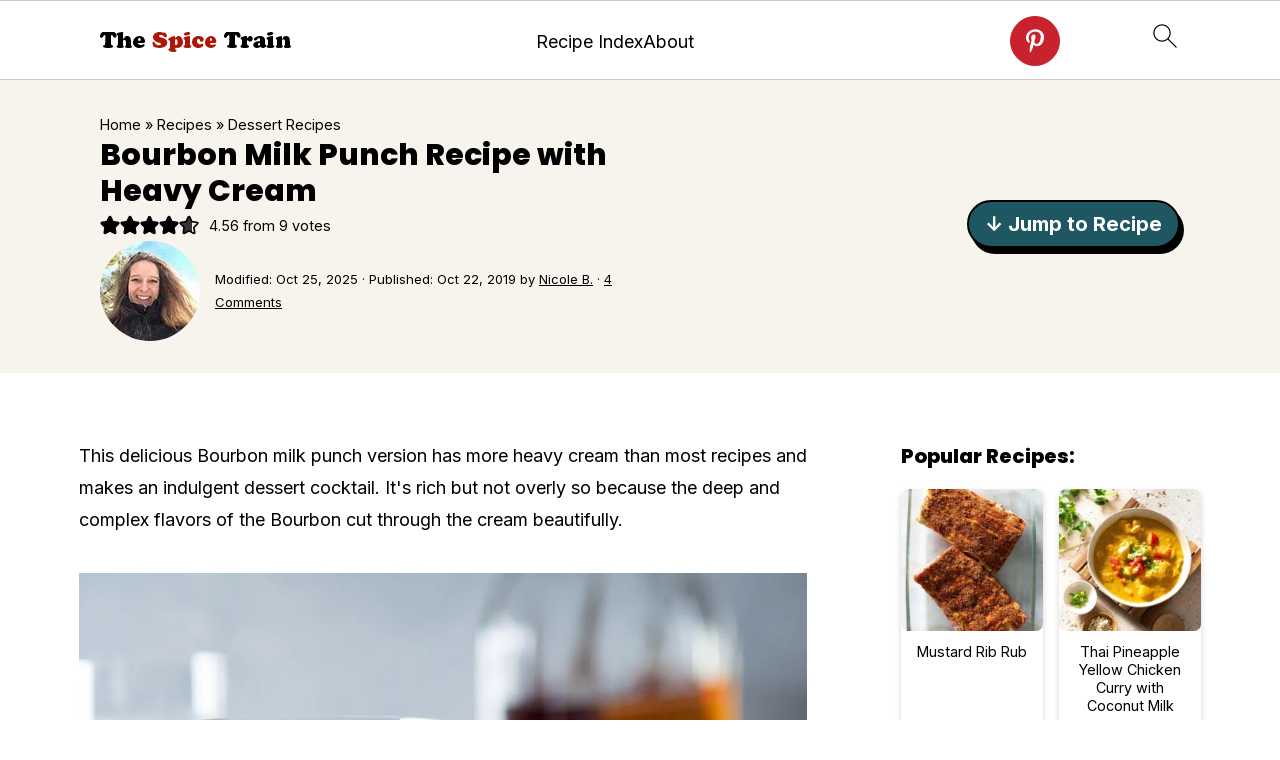

--- FILE ---
content_type: text/html; charset=UTF-8
request_url: https://thespicetrain.com/bourbon-milk-punch/
body_size: 78852
content:
<!DOCTYPE html><?xml version="1.0" encoding="iso-8859-1"?><!DOCTYPE svg PUBLIC "-//W3C//DTD SVG 1.1//EN" "//www.w3.org/Graphics/SVG/1.1/DTD/svg11.dtd"> <html lang="en-US"> <head><script>if(navigator.userAgent.match(/MSIE|Internet Explorer/i)||navigator.userAgent.match(/Trident\/7\..*?rv:11/i)){let e=document.location.href;if(!e.match(/[?&]nonitro/)){if(e.indexOf("?")==-1){if(e.indexOf("#")==-1){document.location.href=e+"?nonitro=1"}else{document.location.href=e.replace("#","?nonitro=1#")}}else{if(e.indexOf("#")==-1){document.location.href=e+"&nonitro=1"}else{document.location.href=e.replace("#","&nonitro=1#")}}}}</script><link rel="preconnect" href="https://www.googletagmanager.com" /><link rel="preconnect" href="https://cdn-ahmlj.nitrocdn.com" /><meta charset="UTF-8" /><meta name="viewport" content="width=device-width, initial-scale=1" /><meta name='robots' content='index, follow, max-image-preview:large, max-snippet:-1, max-video-preview:-1' /><title>Bourbon Milk Punch Recipe with Heavy Cream</title><meta name="description" content="This extra creamy Bourbon milk punch is made with milk, heavy cream, vanilla extract, simple syrup and Bourbon." /><meta property="og:locale" content="en_US" /><meta property="og:type" content="recipe" /><meta property="og:title" content="Bourbon Milk Punch Recipe with Heavy Cream" /><meta property="og:description" content="This extra creamy Bourbon milk punch is made with milk, heavy cream, vanilla extract, simple syrup and Bourbon." /><meta property="og:url" content="https://thespicetrain.com/bourbon-milk-punch/" /><meta property="og:site_name" content="The Spice Train" /><meta property="article:published_time" content="2019-10-22T14:00:07+00:00" /><meta property="article:modified_time" content="2025-10-25T15:33:53+00:00" /><meta property="og:image" content="https://thespicetrain.com/wp-content/uploads/2019/10/bourbon-milk-punch-90-1-0.jpg" /><meta property="og:image:width" content="1200" /><meta property="og:image:height" content="1200" /><meta property="og:image:type" content="image/jpeg" /><meta name="author" content="Nicole B." /><meta name="twitter:card" content="summary_large_image" /><meta name="twitter:label1" content="Written by" /><meta name="twitter:data1" content="Nicole B." /><meta name="twitter:label2" content="Est. reading time" /><meta name="twitter:data2" content="2 minutes" /><meta name="generator" content="WordPress 6.8.3" /><meta property='slick:wpversion' content='3.0.1' /><meta property="slick:wppostid" content="10367" /><meta property="slick:featured_image" content="https://thespicetrain.com/wp-content/uploads/2019/10/bourbon-milk-punch-90-1-0.jpg" /><meta property="slick:group" content="post" /><meta property="slick:category" content="desserts:Dessert Recipes" /><meta name="p:domain_verify" content="adaa3e714d0fbf58991bab1f277ac18a" /><meta name="msapplication-TileImage" content="https://thespicetrain.com/wp-content/uploads/2024/01/cropped-TST-favicon-270x270.png" /><meta name="generator" content="NitroPack" /><script>var NPSH,NitroScrollHelper;NPSH=NitroScrollHelper=function(){let e=null;const o=window.sessionStorage.getItem("nitroScrollPos");function t(){let e=JSON.parse(window.sessionStorage.getItem("nitroScrollPos"))||{};if(typeof e!=="object"){e={}}e[document.URL]=window.scrollY;window.sessionStorage.setItem("nitroScrollPos",JSON.stringify(e))}window.addEventListener("scroll",function(){if(e!==null){clearTimeout(e)}e=setTimeout(t,200)},{passive:true});let r={};r.getScrollPos=()=>{if(!o){return 0}const e=JSON.parse(o);return e[document.URL]||0};r.isScrolled=()=>{return r.getScrollPos()>document.documentElement.clientHeight*.5};return r}();</script><script>(function(){var a=false;var e=document.documentElement.classList;var i=navigator.userAgent.toLowerCase();var n=["android","iphone","ipad"];var r=n.length;var o;var d=null;for(var t=0;t<r;t++){o=n[t];if(i.indexOf(o)>-1)d=o;if(e.contains(o)){a=true;e.remove(o)}}if(a&&d){e.add(d);if(d=="iphone"||d=="ipad"){e.add("ios")}}})();</script><script type="text/worker" id="nitro-web-worker">var preloadRequests=0;var remainingCount={};var baseURI="";self.onmessage=function(e){switch(e.data.cmd){case"RESOURCE_PRELOAD":var o=e.data.requestId;remainingCount[o]=0;e.data.resources.forEach(function(e){preload(e,function(o){return function(){console.log(o+" DONE: "+e);if(--remainingCount[o]==0){self.postMessage({cmd:"RESOURCE_PRELOAD",requestId:o})}}}(o));remainingCount[o]++});break;case"SET_BASEURI":baseURI=e.data.uri;break}};async function preload(e,o){if(typeof URL!=="undefined"&&baseURI){try{var a=new URL(e,baseURI);e=a.href}catch(e){console.log("Worker error: "+e.message)}}console.log("Preloading "+e);try{var n=new Request(e,{mode:"no-cors",redirect:"follow"});await fetch(n);o()}catch(a){console.log(a);var r=new XMLHttpRequest;r.responseType="blob";r.onload=o;r.onerror=o;r.open("GET",e,true);r.send()}}</script><script id="nprl">(()=>{if(window.NPRL!=undefined)return;(function(e){var t=e.prototype;t.after||(t.after=function(){var e,t=arguments,n=t.length,r=0,i=this,o=i.parentNode,a=Node,c=String,u=document;if(o!==null){while(r<n){(e=t[r])instanceof a?(i=i.nextSibling)!==null?o.insertBefore(e,i):o.appendChild(e):o.appendChild(u.createTextNode(c(e)));++r}}})})(Element);var e,t;e=t=function(){var t=false;var r=window.URL||window.webkitURL;var i=true;var o=false;var a=2;var c=null;var u=null;var d=true;var s=window.nitroGtmExcludes!=undefined;var l=s?JSON.parse(atob(window.nitroGtmExcludes)).map(e=>new RegExp(e)):[];var f;var m;var v=null;var p=null;var g=null;var h={touch:["touchmove","touchend"],default:["mousemove","click","keydown","wheel"]};var E=true;var y=[];var w=false;var b=[];var S=0;var N=0;var L=false;var T=0;var R=null;var O=false;var A=false;var C=false;var P=[];var I=[];var M=[];var k=[];var x=false;var _={};var j=new Map;var B="noModule"in HTMLScriptElement.prototype;var q=requestAnimationFrame||mozRequestAnimationFrame||webkitRequestAnimationFrame||msRequestAnimationFrame;const D="gtm.js?id=";function H(e,t){if(!_[e]){_[e]=[]}_[e].push(t)}function U(e,t){if(_[e]){var n=0,r=_[e];for(var n=0;n<r.length;n++){r[n].call(this,t)}}}function Y(){(function(e,t){var r=null;var i=function(e){r(e)};var o=null;var a={};var c=null;var u=null;var d=0;e.addEventListener(t,function(r){if(["load","DOMContentLoaded"].indexOf(t)!=-1){if(u){Q(function(){e.triggerNitroEvent(t)})}c=true}else if(t=="readystatechange"){d++;n.ogReadyState=d==1?"interactive":"complete";if(u&&u>=d){n.documentReadyState=n.ogReadyState;Q(function(){e.triggerNitroEvent(t)})}}});e.addEventListener(t+"Nitro",function(e){if(["load","DOMContentLoaded"].indexOf(t)!=-1){if(!c){e.preventDefault();e.stopImmediatePropagation()}else{}u=true}else if(t=="readystatechange"){u=n.documentReadyState=="interactive"?1:2;if(d<u){e.preventDefault();e.stopImmediatePropagation()}}});switch(t){case"load":o="onload";break;case"readystatechange":o="onreadystatechange";break;case"pageshow":o="onpageshow";break;default:o=null;break}if(o){Object.defineProperty(e,o,{get:function(){return r},set:function(n){if(typeof n!=="function"){r=null;e.removeEventListener(t+"Nitro",i)}else{if(!r){e.addEventListener(t+"Nitro",i)}r=n}}})}Object.defineProperty(e,"addEventListener"+t,{value:function(r){if(r!=t||!n.startedScriptLoading||document.currentScript&&document.currentScript.hasAttribute("nitro-exclude")){}else{arguments[0]+="Nitro"}e.ogAddEventListener.apply(e,arguments);a[arguments[1]]=arguments[0]}});Object.defineProperty(e,"removeEventListener"+t,{value:function(t){var n=a[arguments[1]];arguments[0]=n;e.ogRemoveEventListener.apply(e,arguments)}});Object.defineProperty(e,"triggerNitroEvent"+t,{value:function(t,n){n=n||e;var r=new Event(t+"Nitro",{bubbles:true});r.isNitroPack=true;Object.defineProperty(r,"type",{get:function(){return t},set:function(){}});Object.defineProperty(r,"target",{get:function(){return n},set:function(){}});e.dispatchEvent(r)}});if(typeof e.triggerNitroEvent==="undefined"){(function(){var t=e.addEventListener;var n=e.removeEventListener;Object.defineProperty(e,"ogAddEventListener",{value:t});Object.defineProperty(e,"ogRemoveEventListener",{value:n});Object.defineProperty(e,"addEventListener",{value:function(n){var r="addEventListener"+n;if(typeof e[r]!=="undefined"){e[r].apply(e,arguments)}else{t.apply(e,arguments)}},writable:true});Object.defineProperty(e,"removeEventListener",{value:function(t){var r="removeEventListener"+t;if(typeof e[r]!=="undefined"){e[r].apply(e,arguments)}else{n.apply(e,arguments)}}});Object.defineProperty(e,"triggerNitroEvent",{value:function(t,n){var r="triggerNitroEvent"+t;if(typeof e[r]!=="undefined"){e[r].apply(e,arguments)}}})})()}}).apply(null,arguments)}Y(window,"load");Y(window,"pageshow");Y(window,"DOMContentLoaded");Y(document,"DOMContentLoaded");Y(document,"readystatechange");try{var F=new Worker(r.createObjectURL(new Blob([document.getElementById("nitro-web-worker").textContent],{type:"text/javascript"})))}catch(e){var F=new Worker("data:text/javascript;base64,"+btoa(document.getElementById("nitro-web-worker").textContent))}F.onmessage=function(e){if(e.data.cmd=="RESOURCE_PRELOAD"){U(e.data.requestId,e)}};if(typeof document.baseURI!=="undefined"){F.postMessage({cmd:"SET_BASEURI",uri:document.baseURI})}var G=function(e){if(--S==0){Q(K)}};var W=function(e){e.target.removeEventListener("load",W);e.target.removeEventListener("error",W);e.target.removeEventListener("nitroTimeout",W);if(e.type!="nitroTimeout"){clearTimeout(e.target.nitroTimeout)}if(--N==0&&S==0){Q(J)}};var X=function(e){var t=e.textContent;try{var n=r.createObjectURL(new Blob([t.replace(/^(?:<!--)?(.*?)(?:-->)?$/gm,"$1")],{type:"text/javascript"}))}catch(e){var n="data:text/javascript;base64,"+btoa(t.replace(/^(?:<!--)?(.*?)(?:-->)?$/gm,"$1"))}return n};var K=function(){n.documentReadyState="interactive";document.triggerNitroEvent("readystatechange");document.triggerNitroEvent("DOMContentLoaded");if(window.pageYOffset||window.pageXOffset){window.dispatchEvent(new Event("scroll"))}A=true;Q(function(){if(N==0){Q(J)}Q($)})};var J=function(){if(!A||O)return;O=true;R.disconnect();en();n.documentReadyState="complete";document.triggerNitroEvent("readystatechange");window.triggerNitroEvent("load",document);window.triggerNitroEvent("pageshow",document);if(window.pageYOffset||window.pageXOffset||location.hash){let e=typeof history.scrollRestoration!=="undefined"&&history.scrollRestoration=="auto";if(e&&typeof NPSH!=="undefined"&&NPSH.getScrollPos()>0&&window.pageYOffset>document.documentElement.clientHeight*.5){window.scrollTo(0,NPSH.getScrollPos())}else if(location.hash){try{let e=document.querySelector(location.hash);if(e){e.scrollIntoView()}}catch(e){}}}var e=null;if(a==1){e=eo}else{e=eu}Q(e)};var Q=function(e){setTimeout(e,0)};var V=function(e){if(e.type=="touchend"||e.type=="click"){g=e}};var $=function(){if(d&&g){setTimeout(function(e){return function(){var t=function(e,t,n){var r=new Event(e,{bubbles:true,cancelable:true});if(e=="click"){r.clientX=t;r.clientY=n}else{r.touches=[{clientX:t,clientY:n}]}return r};var n;if(e.type=="touchend"){var r=e.changedTouches[0];n=document.elementFromPoint(r.clientX,r.clientY);n.dispatchEvent(t("touchstart"),r.clientX,r.clientY);n.dispatchEvent(t("touchend"),r.clientX,r.clientY);n.dispatchEvent(t("click"),r.clientX,r.clientY)}else if(e.type=="click"){n=document.elementFromPoint(e.clientX,e.clientY);n.dispatchEvent(t("click"),e.clientX,e.clientY)}}}(g),150);g=null}};var z=function(e){if(e.tagName=="SCRIPT"&&!e.hasAttribute("data-nitro-for-id")&&!e.hasAttribute("nitro-document-write")||e.tagName=="IMG"&&(e.hasAttribute("src")||e.hasAttribute("srcset"))||e.tagName=="IFRAME"&&e.hasAttribute("src")||e.tagName=="LINK"&&e.hasAttribute("href")&&e.hasAttribute("rel")&&e.getAttribute("rel")=="stylesheet"){if(e.tagName==="IFRAME"&&e.src.indexOf("about:blank")>-1){return}var t="";switch(e.tagName){case"LINK":t=e.href;break;case"IMG":if(k.indexOf(e)>-1)return;t=e.srcset||e.src;break;default:t=e.src;break}var n=e.getAttribute("type");if(!t&&e.tagName!=="SCRIPT")return;if((e.tagName=="IMG"||e.tagName=="LINK")&&(t.indexOf("data:")===0||t.indexOf("blob:")===0))return;if(e.tagName=="SCRIPT"&&n&&n!=="text/javascript"&&n!=="application/javascript"){if(n!=="module"||!B)return}if(e.tagName==="SCRIPT"){if(k.indexOf(e)>-1)return;if(e.noModule&&B){return}let t=null;if(document.currentScript){if(document.currentScript.src&&document.currentScript.src.indexOf(D)>-1){t=document.currentScript}if(document.currentScript.hasAttribute("data-nitro-gtm-id")){e.setAttribute("data-nitro-gtm-id",document.currentScript.getAttribute("data-nitro-gtm-id"))}}else if(window.nitroCurrentScript){if(window.nitroCurrentScript.src&&window.nitroCurrentScript.src.indexOf(D)>-1){t=window.nitroCurrentScript}}if(t&&s){let n=false;for(const t of l){n=e.src?t.test(e.src):t.test(e.textContent);if(n){break}}if(!n){e.type="text/googletagmanagerscript";let n=t.hasAttribute("data-nitro-gtm-id")?t.getAttribute("data-nitro-gtm-id"):t.id;if(!j.has(n)){j.set(n,[])}let r=j.get(n);r.push(e);return}}if(!e.src){if(e.textContent.length>0){e.textContent+="\n;if(document.currentScript.nitroTimeout) {clearTimeout(document.currentScript.nitroTimeout);}; setTimeout(function() { this.dispatchEvent(new Event('load')); }.bind(document.currentScript), 0);"}else{return}}else{}k.push(e)}if(!e.hasOwnProperty("nitroTimeout")){N++;e.addEventListener("load",W,true);e.addEventListener("error",W,true);e.addEventListener("nitroTimeout",W,true);e.nitroTimeout=setTimeout(function(){console.log("Resource timed out",e);e.dispatchEvent(new Event("nitroTimeout"))},5e3)}}};var Z=function(e){if(e.hasOwnProperty("nitroTimeout")&&e.nitroTimeout){clearTimeout(e.nitroTimeout);e.nitroTimeout=null;e.dispatchEvent(new Event("nitroTimeout"))}};document.documentElement.addEventListener("load",function(e){if(e.target.tagName=="SCRIPT"||e.target.tagName=="IMG"){k.push(e.target)}},true);document.documentElement.addEventListener("error",function(e){if(e.target.tagName=="SCRIPT"||e.target.tagName=="IMG"){k.push(e.target)}},true);var ee=["appendChild","replaceChild","insertBefore","prepend","append","before","after","replaceWith","insertAdjacentElement"];var et=function(){if(s){window._nitro_setTimeout=window.setTimeout;window.setTimeout=function(e,t,...n){let r=document.currentScript||window.nitroCurrentScript;if(!r||r.src&&r.src.indexOf(D)==-1){return window._nitro_setTimeout.call(window,e,t,...n)}return window._nitro_setTimeout.call(window,function(e,t){return function(...n){window.nitroCurrentScript=e;t(...n)}}(r,e),t,...n)}}ee.forEach(function(e){HTMLElement.prototype["og"+e]=HTMLElement.prototype[e];HTMLElement.prototype[e]=function(...t){if(this.parentNode||this===document.documentElement){switch(e){case"replaceChild":case"insertBefore":t.pop();break;case"insertAdjacentElement":t.shift();break}t.forEach(function(e){if(!e)return;if(e.tagName=="SCRIPT"){z(e)}else{if(e.children&&e.children.length>0){e.querySelectorAll("script").forEach(z)}}})}return this["og"+e].apply(this,arguments)}})};var en=function(){if(s&&typeof window._nitro_setTimeout==="function"){window.setTimeout=window._nitro_setTimeout}ee.forEach(function(e){HTMLElement.prototype[e]=HTMLElement.prototype["og"+e]})};var er=async function(){if(o){ef(f);ef(V);if(v){clearTimeout(v);v=null}}if(T===1){L=true;return}else if(T===0){T=-1}n.startedScriptLoading=true;Object.defineProperty(document,"readyState",{get:function(){return n.documentReadyState},set:function(){}});var e=document.documentElement;var t={attributes:true,attributeFilter:["src"],childList:true,subtree:true};R=new MutationObserver(function(e,t){e.forEach(function(e){if(e.type=="childList"&&e.addedNodes.length>0){e.addedNodes.forEach(function(e){if(!document.documentElement.contains(e)){return}if(e.tagName=="IMG"||e.tagName=="IFRAME"||e.tagName=="LINK"){z(e)}})}if(e.type=="childList"&&e.removedNodes.length>0){e.removedNodes.forEach(function(e){if(e.tagName=="IFRAME"||e.tagName=="LINK"){Z(e)}})}if(e.type=="attributes"){var t=e.target;if(!document.documentElement.contains(t)){return}if(t.tagName=="IFRAME"||t.tagName=="LINK"||t.tagName=="IMG"||t.tagName=="SCRIPT"){z(t)}}})});R.observe(e,t);if(!s){et()}await Promise.all(P);var r=b.shift();var i=null;var a=false;while(r){var c;var u=JSON.parse(atob(r.meta));var d=u.delay;if(r.type=="inline"){var l=document.getElementById(r.id);if(l){l.remove()}else{r=b.shift();continue}c=X(l);if(c===false){r=b.shift();continue}}else{c=r.src}if(!a&&r.type!="inline"&&(typeof u.attributes.async!="undefined"||typeof u.attributes.defer!="undefined")){if(i===null){i=r}else if(i===r){a=true}if(!a){b.push(r);r=b.shift();continue}}var m=document.createElement("script");m.src=c;m.setAttribute("data-nitro-for-id",r.id);for(var p in u.attributes){try{if(u.attributes[p]===false){m.setAttribute(p,"")}else{m.setAttribute(p,u.attributes[p])}}catch(e){console.log("Error while setting script attribute",m,e)}}m.async=false;if(u.canonicalLink!=""&&Object.getOwnPropertyDescriptor(m,"src")?.configurable!==false){(e=>{Object.defineProperty(m,"src",{get:function(){return e.canonicalLink},set:function(){}})})(u)}if(d){setTimeout((function(e,t){var n=document.querySelector("[data-nitro-marker-id='"+t+"']");if(n){n.after(e)}else{document.head.appendChild(e)}}).bind(null,m,r.id),d)}else{m.addEventListener("load",G);m.addEventListener("error",G);if(!m.noModule||!B){S++}var g=document.querySelector("[data-nitro-marker-id='"+r.id+"']");if(g){Q(function(e,t){return function(){e.after(t)}}(g,m))}else{Q(function(e){return function(){document.head.appendChild(e)}}(m))}}r=b.shift()}};var ei=function(){var e=document.getElementById("nitro-deferred-styles");var t=document.createElement("div");t.innerHTML=e.textContent;return t};var eo=async function(e){isPreload=e&&e.type=="NitroPreload";if(!isPreload){T=-1;E=false;if(o){ef(f);ef(V);if(v){clearTimeout(v);v=null}}}if(w===false){var t=ei();let e=t.querySelectorAll('style,link[rel="stylesheet"]');w=e.length;if(w){let e=document.getElementById("nitro-deferred-styles-marker");e.replaceWith.apply(e,t.childNodes)}else if(isPreload){Q(ed)}else{es()}}else if(w===0&&!isPreload){es()}};var ea=function(){var e=ei();var t=e.childNodes;var n;var r=[];for(var i=0;i<t.length;i++){n=t[i];if(n.href){r.push(n.href)}}var o="css-preload";H(o,function(e){eo(new Event("NitroPreload"))});if(r.length){F.postMessage({cmd:"RESOURCE_PRELOAD",resources:r,requestId:o})}else{Q(function(){U(o)})}};var ec=function(){if(T===-1)return;T=1;var e=[];var t,n;for(var r=0;r<b.length;r++){t=b[r];if(t.type!="inline"){if(t.src){n=JSON.parse(atob(t.meta));if(n.delay)continue;if(n.attributes.type&&n.attributes.type=="module"&&!B)continue;e.push(t.src)}}}if(e.length){var i="js-preload";H(i,function(e){T=2;if(L){Q(er)}});F.postMessage({cmd:"RESOURCE_PRELOAD",resources:e,requestId:i})}};var eu=function(){while(I.length){style=I.shift();if(style.hasAttribute("nitropack-onload")){style.setAttribute("onload",style.getAttribute("nitropack-onload"));Q(function(e){return function(){e.dispatchEvent(new Event("load"))}}(style))}}while(M.length){style=M.shift();if(style.hasAttribute("nitropack-onerror")){style.setAttribute("onerror",style.getAttribute("nitropack-onerror"));Q(function(e){return function(){e.dispatchEvent(new Event("error"))}}(style))}}};var ed=function(){if(!x){if(i){Q(function(){var e=document.getElementById("nitro-critical-css");if(e){e.remove()}})}x=true;onStylesLoadEvent=new Event("NitroStylesLoaded");onStylesLoadEvent.isNitroPack=true;window.dispatchEvent(onStylesLoadEvent)}};var es=function(){if(a==2){Q(er)}else{eu()}};var el=function(e){m.forEach(function(t){document.addEventListener(t,e,true)})};var ef=function(e){m.forEach(function(t){document.removeEventListener(t,e,true)})};if(s){et()}return{setAutoRemoveCriticalCss:function(e){i=e},registerScript:function(e,t,n){b.push({type:"remote",src:e,id:t,meta:n})},registerInlineScript:function(e,t){b.push({type:"inline",id:e,meta:t})},registerStyle:function(e,t,n){y.push({href:e,rel:t,media:n})},onLoadStyle:function(e){I.push(e);if(w!==false&&--w==0){Q(ed);if(E){E=false}else{es()}}},onErrorStyle:function(e){M.push(e);if(w!==false&&--w==0){Q(ed);if(E){E=false}else{es()}}},loadJs:function(e,t){if(!e.src){var n=X(e);if(n!==false){e.src=n;e.textContent=""}}if(t){Q(function(e,t){return function(){e.after(t)}}(t,e))}else{Q(function(e){return function(){document.head.appendChild(e)}}(e))}},loadQueuedResources:async function(){window.dispatchEvent(new Event("NitroBootStart"));if(p){clearTimeout(p);p=null}window.removeEventListener("load",e.loadQueuedResources);f=a==1?er:eo;if(!o||g){Q(f)}else{if(navigator.userAgent.indexOf(" Edge/")==-1){ea();H("css-preload",ec)}el(f);if(u){if(c){v=setTimeout(f,c)}}else{}}},fontPreload:function(e){var t="critical-fonts";H(t,function(e){document.getElementById("nitro-critical-fonts").type="text/css"});F.postMessage({cmd:"RESOURCE_PRELOAD",resources:e,requestId:t})},boot:function(){if(t)return;t=true;C=typeof NPSH!=="undefined"&&NPSH.isScrolled();let n=document.prerendering;if(location.hash||C||n){o=false}m=h.default.concat(h.touch);p=setTimeout(e.loadQueuedResources,1500);el(V);if(C){e.loadQueuedResources()}else{window.addEventListener("load",e.loadQueuedResources)}},addPrerequisite:function(e){P.push(e)},getTagManagerNodes:function(e){if(!e)return j;return j.get(e)??[]}}}();var n,r;n=r=function(){var t=document.write;return{documentWrite:function(n,r){if(n&&n.hasAttribute("nitro-exclude")){return t.call(document,r)}var i=null;if(n.documentWriteContainer){i=n.documentWriteContainer}else{i=document.createElement("span");n.documentWriteContainer=i}var o=null;if(n){if(n.hasAttribute("data-nitro-for-id")){o=document.querySelector('template[data-nitro-marker-id="'+n.getAttribute("data-nitro-for-id")+'"]')}else{o=n}}i.innerHTML+=r;i.querySelectorAll("script").forEach(function(e){e.setAttribute("nitro-document-write","")});if(!i.parentNode){if(o){o.parentNode.insertBefore(i,o)}else{document.body.appendChild(i)}}var a=document.createElement("span");a.innerHTML=r;var c=a.querySelectorAll("script");if(c.length){c.forEach(function(t){var n=t.getAttributeNames();var r=document.createElement("script");n.forEach(function(e){r.setAttribute(e,t.getAttribute(e))});r.async=false;if(!t.src&&t.textContent){r.textContent=t.textContent}e.loadJs(r,o)})}},TrustLogo:function(e,t){var n=document.getElementById(e);var r=document.createElement("img");r.src=t;n.parentNode.insertBefore(r,n)},documentReadyState:"loading",ogReadyState:document.readyState,startedScriptLoading:false,loadScriptDelayed:function(e,t){setTimeout(function(){var t=document.createElement("script");t.src=e;document.head.appendChild(t)},t)}}}();document.write=function(e){n.documentWrite(document.currentScript,e)};document.writeln=function(e){n.documentWrite(document.currentScript,e+"\n")};window.NPRL=e;window.NitroResourceLoader=t;window.NPh=n;window.NitroPackHelper=r})();</script><template id="nitro-deferred-styles-marker"></template><style id="nitro-fonts">@font-face{font-family:"Inter";font-style:normal;font-weight:400;font-display:swap;src:url("https://fonts.gstatic.com/s/inter/v20/UcC73FwrK3iLTeHuS_nVMrMxCp50SjIa2JL7W0Q5n-wU.woff2") format("woff2");unicode-range:U+0460-052F,U+1C80-1C8A,U+20B4,U+2DE0-2DFF,U+A640-A69F,U+FE2E-FE2F}@font-face{font-family:"Inter";font-style:normal;font-weight:400;font-display:swap;src:url("https://fonts.gstatic.com/s/inter/v20/UcC73FwrK3iLTeHuS_nVMrMxCp50SjIa0ZL7W0Q5n-wU.woff2") format("woff2");unicode-range:U+0301,U+0400-045F,U+0490-0491,U+04B0-04B1,U+2116}@font-face{font-family:"Inter";font-style:normal;font-weight:400;font-display:swap;src:url("https://fonts.gstatic.com/s/inter/v20/UcC73FwrK3iLTeHuS_nVMrMxCp50SjIa2ZL7W0Q5n-wU.woff2") format("woff2");unicode-range:U+1F00-1FFF}@font-face{font-family:"Inter";font-style:normal;font-weight:400;font-display:swap;src:url("https://fonts.gstatic.com/s/inter/v20/UcC73FwrK3iLTeHuS_nVMrMxCp50SjIa1pL7W0Q5n-wU.woff2") format("woff2");unicode-range:U+0370-0377,U+037A-037F,U+0384-038A,U+038C,U+038E-03A1,U+03A3-03FF}@font-face{font-family:"Inter";font-style:normal;font-weight:400;font-display:swap;src:url("https://fonts.gstatic.com/s/inter/v20/UcC73FwrK3iLTeHuS_nVMrMxCp50SjIa2pL7W0Q5n-wU.woff2") format("woff2");unicode-range:U+0102-0103,U+0110-0111,U+0128-0129,U+0168-0169,U+01A0-01A1,U+01AF-01B0,U+0300-0301,U+0303-0304,U+0308-0309,U+0323,U+0329,U+1EA0-1EF9,U+20AB}@font-face{font-family:"Inter";font-style:normal;font-weight:400;font-display:swap;src:url("https://fonts.gstatic.com/s/inter/v20/UcC73FwrK3iLTeHuS_nVMrMxCp50SjIa25L7W0Q5n-wU.woff2") format("woff2");unicode-range:U+0100-02BA,U+02BD-02C5,U+02C7-02CC,U+02CE-02D7,U+02DD-02FF,U+0304,U+0308,U+0329,U+1D00-1DBF,U+1E00-1E9F,U+1EF2-1EFF,U+2020,U+20A0-20AB,U+20AD-20C0,U+2113,U+2C60-2C7F,U+A720-A7FF}@font-face{font-family:"Inter";font-style:normal;font-weight:400;font-display:swap;src:url("https://fonts.gstatic.com/s/inter/v20/UcC73FwrK3iLTeHuS_nVMrMxCp50SjIa1ZL7W0Q5nw.woff2") format("woff2");unicode-range:U+0000-00FF,U+0131,U+0152-0153,U+02BB-02BC,U+02C6,U+02DA,U+02DC,U+0304,U+0308,U+0329,U+2000-206F,U+20AC,U+2122,U+2191,U+2193,U+2212,U+2215,U+FEFF,U+FFFD}@font-face{font-family:"Inter";font-style:normal;font-weight:700;font-display:swap;src:url("https://fonts.gstatic.com/s/inter/v20/UcC73FwrK3iLTeHuS_nVMrMxCp50SjIa2JL7W0Q5n-wU.woff2") format("woff2");unicode-range:U+0460-052F,U+1C80-1C8A,U+20B4,U+2DE0-2DFF,U+A640-A69F,U+FE2E-FE2F}@font-face{font-family:"Inter";font-style:normal;font-weight:700;font-display:swap;src:url("https://fonts.gstatic.com/s/inter/v20/UcC73FwrK3iLTeHuS_nVMrMxCp50SjIa0ZL7W0Q5n-wU.woff2") format("woff2");unicode-range:U+0301,U+0400-045F,U+0490-0491,U+04B0-04B1,U+2116}@font-face{font-family:"Inter";font-style:normal;font-weight:700;font-display:swap;src:url("https://fonts.gstatic.com/s/inter/v20/UcC73FwrK3iLTeHuS_nVMrMxCp50SjIa2ZL7W0Q5n-wU.woff2") format("woff2");unicode-range:U+1F00-1FFF}@font-face{font-family:"Inter";font-style:normal;font-weight:700;font-display:swap;src:url("https://fonts.gstatic.com/s/inter/v20/UcC73FwrK3iLTeHuS_nVMrMxCp50SjIa1pL7W0Q5n-wU.woff2") format("woff2");unicode-range:U+0370-0377,U+037A-037F,U+0384-038A,U+038C,U+038E-03A1,U+03A3-03FF}@font-face{font-family:"Inter";font-style:normal;font-weight:700;font-display:swap;src:url("https://fonts.gstatic.com/s/inter/v20/UcC73FwrK3iLTeHuS_nVMrMxCp50SjIa2pL7W0Q5n-wU.woff2") format("woff2");unicode-range:U+0102-0103,U+0110-0111,U+0128-0129,U+0168-0169,U+01A0-01A1,U+01AF-01B0,U+0300-0301,U+0303-0304,U+0308-0309,U+0323,U+0329,U+1EA0-1EF9,U+20AB}@font-face{font-family:"Inter";font-style:normal;font-weight:700;font-display:swap;src:url("https://fonts.gstatic.com/s/inter/v20/UcC73FwrK3iLTeHuS_nVMrMxCp50SjIa25L7W0Q5n-wU.woff2") format("woff2");unicode-range:U+0100-02BA,U+02BD-02C5,U+02C7-02CC,U+02CE-02D7,U+02DD-02FF,U+0304,U+0308,U+0329,U+1D00-1DBF,U+1E00-1E9F,U+1EF2-1EFF,U+2020,U+20A0-20AB,U+20AD-20C0,U+2113,U+2C60-2C7F,U+A720-A7FF}@font-face{font-family:"Inter";font-style:normal;font-weight:700;font-display:swap;src:url("https://fonts.gstatic.com/s/inter/v20/UcC73FwrK3iLTeHuS_nVMrMxCp50SjIa1ZL7W0Q5nw.woff2") format("woff2");unicode-range:U+0000-00FF,U+0131,U+0152-0153,U+02BB-02BC,U+02C6,U+02DA,U+02DC,U+0304,U+0308,U+0329,U+2000-206F,U+20AC,U+2122,U+2191,U+2193,U+2212,U+2215,U+FEFF,U+FFFD}</style><style type="text/css" id="nitro-critical-css">html{font-family:sans-serif;-webkit-text-size-adjust:100%;-ms-text-size-adjust:100%}body{margin:0}article,aside,figure,footer,header,main,nav{display:block}template{display:none}a{background-color:transparent}img{border:0}svg:not(:root){overflow:hidden}figure{margin:20px 0}button,input,textarea{color:inherit;font:inherit;margin:0}button{overflow:visible}button{text-transform:none;font-family:sans-serif}button,input[type="submit"]{-webkit-appearance:button}button::-moz-focus-inner,input::-moz-focus-inner{border:0;padding:0}input{line-height:normal}input[type="checkbox"],input[type="radio"]{-moz-box-sizing:border-box;-webkit-box-sizing:border-box;box-sizing:border-box;padding:0}input[type="search"]{-moz-box-sizing:content-box;-webkit-box-sizing:content-box;box-sizing:content-box;-webkit-appearance:textfield}input[type="search"]::-webkit-search-cancel-button,input[type="search"]::-webkit-search-decoration{-webkit-appearance:none}fieldset{border:1px solid #c0c0c0;margin:0 2px;padding:.35em .625em .75em}legend{border:0;padding:0}textarea{overflow:auto}*,input[type="search"]{-moz-box-sizing:border-box;-webkit-box-sizing:border-box;box-sizing:border-box}.entry:after,.entry-content:after,.nav-primary:after,.site-container:after,.site-header:after,.site-inner:after,.wrap:after{clear:both;content:" ";display:table}body{background:#fff;color:#010101;font-size:18px;font-weight:300;letter-spacing:.5px;line-height:1.8}a{color:#fb6a4a;text-decoration:none}.single .content a,aside a{text-decoration:underline}p,nav#breadcrumbs{margin:5px 0 15px;padding:0}ul{margin:0;padding:0}h1,h2,h3{font-weight:bold;line-height:1.3;margin:37px 0 21px;padding:0}h1{font-size:1.8em}h2{font-size:1.625em}h3{font-size:1.375em}img{max-width:100%}img{height:auto}input,textarea{border:1px solid #eee;-webkit-box-shadow:0 0 0 #fff;-webkit-box-shadow:0 0 0 #fff;box-shadow:0 0 0 #fff;font-weight:300;letter-spacing:.5px;padding:10px}input:not([type="radio"]):not([type="checkbox"]),textarea{width:100%}button,input[type="submit"]{background:#010101;border:1px solid #010101;-webkit-box-shadow:none;box-shadow:none;color:#fff;font-style:normal;font-weight:bold;letter-spacing:2px;padding:7px 17px;text-transform:uppercase;width:auto}input[type="submit"]{letter-spacing:2px}input[type="search"]::-webkit-search-cancel-button,input[type="search"]::-webkit-search-results-button{display:none}.site-container{margin:0 auto}.content-sidebar-wrap,.site-inner,.wrap{margin:0 auto;max-width:1170px}.site-inner{background:#fff;margin:0 auto;padding:15px 24px}.content{float:right;width:728px}.content-sidebar .content{float:left}.sidebar-primary{float:right;width:300px;min-width:300px !important}.search-form{background:#fff;border:1px solid #eee;padding:10px}.search-form input{background:#fff url("https://cdn-ahmlj.nitrocdn.com/rqybuqIxQMewybkygYUMfvGktNYoIbOJ/assets/images/optimized/rev-801b98a/thespicetrain.com/wp-content/plugins/feast-plugin/assets/images/search.svg") center right no-repeat;-webkit-background-size:contain;background-size:contain;border:0;padding:0}.search-form input.nitro-lazy{background:none !important}.search-form input[type="submit"]{border:0;clip:rect(0,0,0,0);height:1px;margin:-1px;padding:0;position:absolute;width:1px}.entry{margin-bottom:37px}.entry-content p{margin-bottom:37px}.comment-respond label{display:block;margin-right:12px}.sidebar li{list-style-type:none;margin-bottom:6px;padding:0;word-wrap:break-word}.sidebar a{font-weight:bold}@media only screen and (min-width:1200px){aside,#breadcrumbs{font-size:.8em}}@media only screen and (max-width:1079px){.content,.sidebar-primary,.site-inner,.wrap{width:100%}.site-inner{padding-left:4%;padding-right:4%}.entry,.site-header{padding:10px 0}}@media only screen and (max-width:335px){.site-inner{padding-left:0;padding-right:0}}img:is([sizes="auto" i], [sizes^="auto," i]){contain-intrinsic-size:3000px 1500px}.wp-block-button__link{align-content:center;box-sizing:border-box;display:inline-block;height:100%;text-align:center;word-break:break-word}:where(.wp-block-button__link){border-radius:9999px;box-shadow:none;padding:calc(.667em + 2px) calc(1.333em + 2px);text-decoration:none}.wp-block-buttons{box-sizing:border-box}.wp-block-buttons>.wp-block-button{display:inline-block;margin:0}.wp-block-buttons .wp-block-button__link{width:100%}.wp-block-group{box-sizing:border-box}.wp-block-image img{box-sizing:border-box;height:auto;max-width:100%;vertical-align:bottom}ul{box-sizing:border-box}.wp-block-media-text{box-sizing:border-box}.wp-block-media-text{direction:ltr;display:grid;grid-template-columns:50% 1fr;grid-template-rows:auto}.wp-block-media-text>.wp-block-media-text__content,.wp-block-media-text>.wp-block-media-text__media{align-self:center}.wp-block-media-text>.wp-block-media-text__media{grid-column:1;grid-row:1;margin:0}.wp-block-media-text>.wp-block-media-text__content{direction:ltr;grid-column:2;grid-row:1;padding:0 8%;word-break:break-word}.wp-block-media-text__media img{height:auto;max-width:unset;vertical-align:middle;width:100%}.entry-content{counter-reset:footnotes}:root{--wp--preset--font-size--normal:16px;--wp--preset--font-size--huge:42px}html :where(img[class*=wp-image-]){height:auto;max-width:100%}:where(figure){margin:0 0 1em}.is-style-post-info-author-100px{grid-template-columns:100px 1fr !important;grid-gap:15px}.is-style-post-info-author-100px .wp-block-media-text__content{padding:7px 0}.is-style-post-info-author-100px .wp-block-media-text__content a{text-decoration:underline}.is-style-post-info-author-100px .wp-block-media-text__media img{border-radius:100px}body{counter-reset:step-count}.wp-block-button__link{color:#fff;background-color:#32373c;border-radius:9999px;box-shadow:none;text-decoration:none;padding:calc(.667em + 2px) calc(1.333em + 2px);font-size:1.125em}:root{--comment-rating-star-color:#343434}fieldset.wprm-comment-ratings-container br{display:none}:root{--wprm-popup-font-size:16px;--wprm-popup-background:#fff;--wprm-popup-title:#000;--wprm-popup-content:#444;--wprm-popup-button-background:#5a822b;--wprm-popup-button-text:#fff}.wprm-popup-modal{display:none}.wprm-popup-modal__overlay{align-items:center;background:rgba(0,0,0,.6);bottom:0;display:flex;justify-content:center;left:0;overflow:hidden;position:fixed;right:0;top:0;touch-action:none;z-index:2147483646}.wprm-popup-modal__container{background-color:var(--wprm-popup-background);border-radius:4px;box-sizing:border-box;font-size:var(--wprm-popup-font-size);max-height:100vh;max-height:100dvh;max-width:100%;overflow-y:auto;padding:30px}.wprm-popup-modal__header{align-items:center;display:flex;justify-content:space-between;margin-bottom:10px}.wprm-popup-modal__title{box-sizing:border-box;color:var(--wprm-popup-title);font-size:1.2em;font-weight:600;line-height:1.25;margin-bottom:0;margin-top:0}.wprm-popup-modal__header .wprm-popup-modal__close{background:transparent;border:0;width:18px}.wprm-popup-modal__header .wprm-popup-modal__close:before{color:var(--wprm-popup-title);content:"✕";font-size:var(--wprm-popup-font-size)}.wprm-popup-modal__content{color:var(--wprm-popup-content);line-height:1.5}.wprm-popup-modal__footer{margin-top:20px}.wprm-popup-modal__btn{-webkit-appearance:button;background-color:var(--wprm-popup-button-background);border-radius:.25em;border-style:none;border-width:0;color:var(--wprm-popup-button-text);font-size:1em;line-height:1.15;margin:0;overflow:visible;padding:.5em 1em;text-transform:none;will-change:transform;-moz-osx-font-smoothing:grayscale;-webkit-backface-visibility:hidden;backface-visibility:hidden;-webkit-transform:translateZ(0);transform:translateZ(0)}@keyframes wprmPopupModalFadeOut{0%{opacity:1}to{opacity:0}}@keyframes wprmPopupModalSlideOut{0%{transform:translateY(0)}to{transform:translateY(-10%)}}.wprm-popup-modal[aria-hidden=true] .wprm-popup-modal__overlay{animation:wprmPopupModalFadeOut .3s cubic-bezier(0,0,.2,1)}.wprm-popup-modal[aria-hidden=true] .wprm-popup-modal__container{animation:wprmPopupModalSlideOut .3s cubic-bezier(0,0,.2,1)}.wprm-popup-modal .wprm-popup-modal__container,.wprm-popup-modal .wprm-popup-modal__overlay{will-change:transform}.wprm-rating-star svg{display:inline;height:16px;margin:0;vertical-align:middle;width:16px}.wprm-loader{animation:wprmSpin 1s ease-in-out infinite;-webkit-animation:wprmSpin 1s ease-in-out infinite;border:2px solid hsla(0,0%,78%,.3);border-radius:50%;border-top-color:#444;display:inline-block;height:10px;width:10px}@keyframes wprmSpin{to{-webkit-transform:rotate(1turn)}}@-webkit-keyframes wprmSpin{to{-webkit-transform:rotate(1turn)}}.wprm-recipe *{box-sizing:border-box}.wprm-expandable-container a.wprm-expandable-button{color:var(--wprm-expandable-text-color)}.wprm-expandable-container.wprm-expandable-expanded .wprm-expandable-button-show{display:none}.wprm-block-text-normal{font-style:normal;font-weight:400;text-transform:none}.wprm-block-text-bold{font-weight:700 !important}.wprm-recipe-icon svg{display:inline;height:1.3em;margin-top:-.15em;overflow:visible;vertical-align:middle;width:1.3em}.wprm-internal-container .wprm-internal-container-toggle a.wprm-expandable-button{color:#333;text-decoration:none}.wprm-recipe-rating{white-space:nowrap}.wprm-recipe-rating svg{height:1.1em;margin-top:-.15em !important;margin:0;vertical-align:middle;width:1.1em}.wprm-recipe-rating .wprm-recipe-rating-details{font-size:.8em}.wprm-toggle-switch-container{align-items:center;display:flex;margin:10px 0}.wprm-toggle-switch-container label{flex-shrink:0;font-size:1em;margin:0}.wprm-toggle-switch-container .wprm-prevent-sleep-description{font-size:.8em;line-height:1.1em;margin-left:10px}.wprm-toggle-switch{align-items:center;display:inline-flex;position:relative}.wprm-toggle-switch input{height:0;margin:0;min-width:0;opacity:0;padding:0;width:0}.wprm-toggle-switch .wprm-toggle-switch-slider{align-items:center;display:inline-flex;gap:5px;position:relative;--switch-height:28px;height:var(--switch-height);--knob-size:calc(var(--switch-height) * .8);--switch-off-color:#ccc;--switch-off-text:#333;--switch-off-knob:#fff;--switch-on-color:#333;--switch-on-text:#fff;--switch-on-knob:#fff;background-color:var(--switch-off-color)}.wprm-toggle-switch .wprm-toggle-switch-slider:before{background-color:var(--switch-off-knob);content:"";height:var(--knob-size);left:calc(var(--knob-size) / 5);position:absolute;width:var(--knob-size)}.wprm-toggle-switch .wprm-toggle-switch-label{margin-left:10px}.wprm-toggle-switch-outside .wprm-toggle-switch-slider{width:calc(var(--switch-height) * 2)}.wprm-toggle-switch-inside .wprm-toggle-switch-text .wprm-toggle-switch-off,.wprm-toggle-switch-inside .wprm-toggle-switch-text .wprm-toggle-switch-on{align-items:center;color:#fff;display:flex;font-size:calc(var(--switch-height) * .5);gap:5px;grid-area:1/1;opacity:0;white-space:nowrap}.wprm-toggle-switch-rounded .wprm-toggle-switch-slider{border-radius:999px}.wprm-toggle-switch-rounded .wprm-toggle-switch-slider:before{border-radius:50%}.wprm-popup-modal-user-rating .wprm-popup-modal__container{max-width:500px;width:95%}.wprm-popup-modal-user-rating #wprm-user-ratings-modal-message{display:none}.wprm-popup-modal-user-rating .wprm-user-ratings-modal-recipe-name{margin:5px auto;max-width:350px;text-align:center}.wprm-popup-modal-user-rating .wprm-user-ratings-modal-stars-container{margin-bottom:5px;text-align:center}.wprm-popup-modal-user-rating input,.wprm-popup-modal-user-rating textarea{box-sizing:border-box}.wprm-popup-modal-user-rating textarea{border:1px solid #cecece;border-radius:4px;display:block;font-family:inherit;font-size:.9em;line-height:1.5;margin:0;min-height:75px;padding:10px;resize:vertical;width:100%}.wprm-popup-modal-user-rating .wprm-user-rating-modal-field{align-items:center;display:flex;margin-top:10px}.wprm-popup-modal-user-rating .wprm-user-rating-modal-field label{margin-right:10px;min-width:70px;width:auto}.wprm-popup-modal-user-rating .wprm-user-rating-modal-field input{border:1px solid #cecece;border-radius:4px;display:block;flex:1;font-size:.9em;line-height:1.5;margin:0;padding:5px 10px;width:100%}.wprm-popup-modal-user-rating button{margin-right:5px}.wprm-popup-modal-user-rating #wprm-user-rating-modal-errors{color:darkred;display:inline-block;font-size:.8em}.wprm-popup-modal-user-rating #wprm-user-rating-modal-errors div,.wprm-popup-modal-user-rating #wprm-user-rating-modal-waiting{display:none}fieldset.wprm-user-ratings-modal-stars{background:none;border:0;display:inline-block;margin:0;padding:0;position:relative}fieldset.wprm-user-ratings-modal-stars legend{left:0;opacity:0;position:absolute}fieldset.wprm-user-ratings-modal-stars br{display:none}fieldset.wprm-user-ratings-modal-stars input[type=radio]{border:0;float:left;height:16px;margin:0 !important;min-height:0;min-width:0;opacity:0;padding:0 !important;width:16px}fieldset.wprm-user-ratings-modal-stars span{font-size:0;height:16px;left:0;opacity:0;position:absolute;top:0;width:80px}fieldset.wprm-user-ratings-modal-stars span svg{height:100% !important;width:100% !important}fieldset.wprm-user-ratings-modal-stars input:checked+span{opacity:1}.wprm-popup-modal-user-rating-summary .wprm-popup-modal-user-rating-summary-error{display:none}.wprm-popup-modal-user-rating-summary .wprm-popup-modal-user-rating-summary-ratings{max-height:500px;overflow-y:scroll}@supports (-webkit-touch-callout:none){.wprm-popup-modal-user-rating .wprm-user-rating-modal-field input,.wprm-popup-modal-user-rating textarea{font-size:16px}}:root{--wprm-list-checkbox-size:18px;--wprm-list-checkbox-left-position:0px;--wprm-list-checkbox-top-position:0px;--wprm-list-checkbox-background:#fff;--wprm-list-checkbox-borderwidth:1px;--wprm-list-checkbox-border-style:solid;--wprm-list-checkbox-border-color:inherit;--wprm-list-checkbox-border-radius:0px;--wprm-list-checkbox-check-width:2px;--wprm-list-checkbox-check-color:inherit}:root{--wp--preset--aspect-ratio--square:1;--wp--preset--aspect-ratio--4-3:4/3;--wp--preset--aspect-ratio--3-4:3/4;--wp--preset--aspect-ratio--3-2:3/2;--wp--preset--aspect-ratio--2-3:2/3;--wp--preset--aspect-ratio--16-9:16/9;--wp--preset--aspect-ratio--9-16:9/16;--wp--preset--color--black:#000;--wp--preset--color--cyan-bluish-gray:#abb8c3;--wp--preset--color--white:#fff;--wp--preset--color--pale-pink:#f78da7;--wp--preset--color--vivid-red:#cf2e2e;--wp--preset--color--luminous-vivid-orange:#ff6900;--wp--preset--color--luminous-vivid-amber:#fcb900;--wp--preset--color--light-green-cyan:#7bdcb5;--wp--preset--color--vivid-green-cyan:#00d084;--wp--preset--color--pale-cyan-blue:#8ed1fc;--wp--preset--color--vivid-cyan-blue:#0693e3;--wp--preset--color--vivid-purple:#9b51e0;--wp--preset--gradient--vivid-cyan-blue-to-vivid-purple:linear-gradient(135deg,rgba(6,147,227,1) 0%,#9b51e0 100%);--wp--preset--gradient--light-green-cyan-to-vivid-green-cyan:linear-gradient(135deg,#7adcb4 0%,#00d082 100%);--wp--preset--gradient--luminous-vivid-amber-to-luminous-vivid-orange:linear-gradient(135deg,rgba(252,185,0,1) 0%,rgba(255,105,0,1) 100%);--wp--preset--gradient--luminous-vivid-orange-to-vivid-red:linear-gradient(135deg,rgba(255,105,0,1) 0%,#cf2e2e 100%);--wp--preset--gradient--very-light-gray-to-cyan-bluish-gray:linear-gradient(135deg,#eee 0%,#a9b8c3 100%);--wp--preset--gradient--cool-to-warm-spectrum:linear-gradient(135deg,#4aeadc 0%,#9778d1 20%,#cf2aba 40%,#ee2c82 60%,#fb6962 80%,#fef84c 100%);--wp--preset--gradient--blush-light-purple:linear-gradient(135deg,#ffceec 0%,#9896f0 100%);--wp--preset--gradient--blush-bordeaux:linear-gradient(135deg,#fecda5 0%,#fe2d2d 50%,#6b003e 100%);--wp--preset--gradient--luminous-dusk:linear-gradient(135deg,#ffcb70 0%,#c751c0 50%,#4158d0 100%);--wp--preset--gradient--pale-ocean:linear-gradient(135deg,#fff5cb 0%,#b6e3d4 50%,#33a7b5 100%);--wp--preset--gradient--electric-grass:linear-gradient(135deg,#caf880 0%,#71ce7e 100%);--wp--preset--gradient--midnight:linear-gradient(135deg,#020381 0%,#2874fc 100%);--wp--preset--font-size--small:13px;--wp--preset--font-size--medium:20px;--wp--preset--font-size--large:36px;--wp--preset--font-size--x-large:42px;--wp--preset--spacing--20:.44rem;--wp--preset--spacing--30:.67rem;--wp--preset--spacing--40:1rem;--wp--preset--spacing--50:1.5rem;--wp--preset--spacing--60:2.25rem;--wp--preset--spacing--70:3.38rem;--wp--preset--spacing--80:5.06rem;--wp--preset--shadow--natural:6px 6px 9px rgba(0,0,0,.2);--wp--preset--shadow--deep:12px 12px 50px rgba(0,0,0,.4);--wp--preset--shadow--sharp:6px 6px 0px rgba(0,0,0,.2);--wp--preset--shadow--outlined:6px 6px 0px -3px rgba(255,255,255,1),6px 6px rgba(0,0,0,1);--wp--preset--shadow--crisp:6px 6px 0px rgba(0,0,0,1)}.has-small-font-size{font-size:var(--wp--preset--font-size--small) !important}.feast-plugin a{word-break:break-word}.feast-plugin ul.menu a{word-break:initial}.single .content a,aside a{text-decoration:underline}.feast-social-media{display:flex;flex-wrap:wrap;align-items:center;justify-content:center;column-gap:18px;row-gap:9px;width:100%;padding:27px 0}.feast-social-media a{display:flex;align-items:center;justify-content:center;padding:12px}@media (max-width:600px){.feast-social-media a{min-height:50px;min-width:50px}}.feast-layout--menu-social-icons .feast-social-media{column-gap:8px;padding:0}body h1,body h2,body h3{line-height:1.2}@media only screen and (max-width:335px){.site-inner{padding-left:0;padding-right:0}}h1,h2,h3,div,.wp-block-group{scroll-margin-top:80px}.feast-plugin .feastmobilenavbar{position:static}.feast-plugin .site-container{margin-top:0}body .feastmobilenavbar,body .desktop-inline-modern-menu ul{overflow:visible;contain:initial}.feastmobilenavbar ul.menu>.menu-item{position:relative}.wp-block-media-text{row-gap:var(--global-md-spacing,22px)}.wp-block-group{margin-top:var(--global-md-spacing,1.5rem);margin-bottom:var(--global-md-spacing,1.5rem)}aside div,aside ul{margin:17px 0}a.wp-block-button__link{text-decoration:none !important}.fsri-list{display:grid;grid-template-columns:repeat(2,minmax(0,1fr));grid-gap:57px 17px;list-style:none;list-style-type:none;margin:17px 0 !important}.fsri-list li{text-align:center;position:relative;list-style:none !important;margin-left:0 !important;list-style-type:none !important;overflow:hidden}.listing-item a{text-decoration:none !important;word-break:break-word;font-weight:initial}li.listing-item:before{content:none !important}.fsri-list{padding-left:0 !important}.fsri-list .listing-item{margin:0}.fsri-list .listing-item img{display:block}.fsri-list .feast_1x1_thumbnail{object-fit:cover;width:100%;aspect-ratio:1/1}.fsri-title{text-wrap:balance}.listing-item{display:grid;align-content:flex-start}.feast-grid-half{display:grid;grid-gap:57px 17px}.feast-grid-half{grid-template-columns:repeat(2,minmax(0,1fr)) !important}@media only screen and (min-width:600px){.feast-desktop-grid-half{grid-template-columns:repeat(2,1fr) !important}}@media only screen and (max-width:600px){.entry-content :not(.wp-block-gallery) .wp-block-image{width:100% !important}}figure{margin:0 0 1em}@media only screen and (max-width:1023px){.content-sidebar .content,.sidebar-primary{float:none;clear:both}}body{-webkit-animation:none !important;animation:none !important}@media only screen and (max-width:600px){body{--wp--preset--font-size--small:16px !important}}nav#breadcrumbs{margin:5px 0 15px}.entry-time:after,.entry-author:after{content:"";margin:inherit}@media only screen and (max-width:940px){nav#breadcrumbs{display:block}}.entry-time:after,.entry-author:after{content:"";margin:inherit}body{--comment-rating-star-color:#e8aa08}body{--wprm-popup-font-size:16px}body{--wprm-popup-background:#fff}body{--wprm-popup-title:#000}body{--wprm-popup-content:#444}body{--wprm-popup-button-background:#444}body{--wprm-popup-button-text:#fff}body{--wprm-popup-accent:#747b2d}@-webkit-keyframes openmenu{from{left:-100px;opacity:0}to{left:0px;opacity:1}}@-webkit-keyframes closebutton{0%{opacity:0}100%{opacity:1}}@keyframes openmenu{from{left:-100px;opacity:0}to{left:0px;opacity:1}}@keyframes closebutton{0%{opacity:0}100%{opacity:1}}.feastmobilemenu-background{display:none;position:fixed;z-index:9999;left:0;top:0;width:100%;height:100%;overflow:auto;background-color:#000;background-color:rgba(0,0,0,.4)}.mmm-dialog{display:table-cell;vertical-align:top;font-size:20px}.mmm-dialog .mmm-content{margin:0;padding:10px 10px 10px 20px;position:fixed;left:0;background-color:#fefefe;contain:strict;overflow-x:hidden;overflow-y:auto;outline:0;border-right:1px #777 solid;border-bottom:1px #777 solid;width:320px;height:90%;box-shadow:0 4px 8px 0 rgba(0,0,0,.2),0 6px 20px 0 rgba(0,0,0,.19);-webkit-animation-name:openmenu;-webkit-animation-duration:.6s;animation-name:openmenu;animation-duration:.6s}.mmm-content li{list-style:none}#menu-feast-modern-mobile-menu li,.desktop-inline-modern-menu>ul.menu li{min-height:50px;margin-left:5px;list-style:none}#menu-feast-modern-mobile-menu li a,.desktop-inline-modern-menu>ul.menu li a{color:inherit;text-decoration:inherit}.closebtn{text-decoration:none;float:right;margin-right:10px;font-size:50px;font-weight:bold;color:#333;z-index:1301;top:0;position:fixed;left:270px;-webkit-animation-name:closebutton;-webkit-animation-duration:1.5s;animation-name:closebutton;animation-duration:1.5s}@media (prefers-reduced-motion){.mmm-dialog .mmm-content,.closebtn{animation:none !important}}#mmmlogo{max-width:200px;max-height:70px}#feast-mobile-search{margin-bottom:17px;min-height:50px;overflow:auto}#feast-mobile-search input[type=submit]{border:0;height:30px;margin:5px 0 0 -30px;padding:15px;position:absolute;width:30px;z-index:200;clip:unset;color:transparent;background:none}#feast-mobile-search input[type=search]{width:100%}#feast-mobile-menu-social-icons{margin-top:17px}.feastmobilenavbar{position:fixed;top:0;left:0;z-index:1300;width:100%;height:80px;padding:0;margin:0 auto;box-sizing:border-box;border-top:1px solid #ccc;border-bottom:1px solid #ccc;background:#fff;display:grid;grid-template-columns:repeat(7,minmax(50px,1fr));text-align:center;contain:strict;overflow:hidden}.feastmobilenavbar>div{height:80px}.feastmobilenavbar .feastmenulogo>a{display:flex;align-items:center}.feastmobilenavbar a img{margin-bottom:inherit !important}.feastmenutoggle,.feastsearchtoggle{display:flex;align-items:center;justify-items:center;justify-content:center}.feastsearchtoggle svg,.feastmenutoggle svg{width:30px;height:30px;padding:10px;box-sizing:content-box;color:black}.feastmenulogo{overflow:hidden;display:flex;align-items:center;justify-content:center;grid-column-end:span 5}.desktop-inline-modern-menu,.modern-menu-desktop-social{display:none}@media only screen and (min-width:1200px){.desktop-inline-modern-menu,.modern-menu-desktop-social{display:block;line-height:1.2em}.feastmobilenavbar .feastmenutoggle{display:none}.feastmobilenavbar{grid-template-columns:1fr 3fr 1fr 50px !important}.feastmenulogo{grid-column-end:span 1 !important}.desktop-inline-modern-menu ul{display:flex;justify-content:center;gap:40px;height:80px;overflow:hidden;margin:0 17px}.desktop-inline-modern-menu ul li{display:flex;justify-content:center;align-items:center;min-height:80px;max-width:20%;margin-left:0 !important}.modern-menu-desktop-social{display:flex !important;justify-content:center;align-items:center}body .feastmobilenavbar a{color:#000;text-decoration:none}}@media only screen and (max-width:1199px){.feastmenulogo{grid-column-end:span 5}}@media only screen and (max-width:359px){.feastmobilenavbar{grid-template-columns:repeat(6,minmax(50px,1fr))}.feastmenulogo{grid-column-end:span 4}}header.site-header,.nav-primary{display:none !important;visibility:hidden}.site-container{margin-top:80px}@media only screen and (min-width:1200px){.feastmobilenavbar{width:100%;left:0;padding-left:calc(50% - 550px);padding-right:calc(50% - 550px)}}h1{font-size:30px}body{font-size:18px}:root{--font-fallback:BlinkMacSystemFont,"Segoe UI","Roboto","Oxygen","Ubuntu","Cantarell","Fira Sans","Droid Sans","Helvetica Neue",sans-sans;--branding-color-primary:#1e5761;--branding-color-primary-text:#fff;--branding-color-accents:#1e5761;--branding-color-accents-text:#fff;--branding-color-background:#f6f4ed;--branding-color-background-text:#000;--branding-color-links:#1d4fb4;--branding-color-cta:#1e5761;--branding-color-cta-text:#fff;--feast-spacing-xxxs:8px;--feast-spacing-xxs:8px;--feast-spacing-xs:12px;--feast-spacing-s:16px;--feast-spacing-m:20px;--feast-spacing-l:20px;--feast-spacing-xl:20px;--feast-spacing-xxl:24px;--feast-font-s:20px;--feast-font-m:24px;--feast-font-l:28px;--feast-font-xl:32px;--feast-border-radius:7px;--feast-banner-height:48px;--feast-modern-menu-height:80px;--feast-top-offset-height:var(--feast-modern-menu-height);--branding-post-header-background-color:var(--branding-color-background);--branding-post-header-text-color:#000;--branding-body-font:"Inter";--branding-heading-font:"Poppins";--branding-accent-font:"Cookie"}@media (min-width:481px){:root{--feast-spacing-xxxs:8px;--feast-spacing-xxs:12px;--feast-spacing-xs:16px;--feast-spacing-s:20px;--feast-spacing-m:24px;--feast-spacing-l:28px;--feast-spacing-xl:32px;--feast-spacing-xxl:44px;--feast-desktop-font-xxs:12px;--feast-desktop-font-xs:16px}}.feast-plugin a{color:var(--branding-color-links)}.feast-plugin .entry-content a{text-underline-offset:3px;text-decoration-thickness:3px}.wp-block-button__link,body .wp-block-button a{background:var(--branding-color-primary) !important;color:var(--branding-color-primary-text) !important;text-decoration:none !important;font-weight:bold;padding:11px}.wp-block-button__link,body .wp-block-button a{padding:11px 18px}.wp-block-button__link{border-radius:100px}.wp-block-button__link{border:2px solid #000;box-shadow:4px 6px 0 #000;margin-bottom:6px}.fsri-list .listing-item{border-radius:var(--feast-border-radius)}.fsri-list .listing-item img{border-radius:var(--feast-border-radius)}.fsri-list .listing-item{box-shadow:0 3px 6px rgba(0,0,0,.16);background:#fff}.fsri-title{padding:0 7px 17px}body .fsri-list:not(.fsri-numbered) .fsri-title{margin-top:12px}.wp-block-media-text__content>*:first-child{margin-top:0 !important}.wp-block-media-text__content>*:last-child{margin-bottom:0 !important}.wp-block-group .wp-block-media-text{align-self:center}.fsri-title{color:#000;line-height:1.3;text-wrap:balance}aside .fsri-title{margin:0}.is-style-full-width-feature-wrapper svg{fill:var(--branding-color-background-text)}.feast-recipe-index .fsri-list{grid-gap:var(--feast-spacing-xs)}.is-style-full-width-feature-wrapper .wp-block-group__inner-container>*:first-child{margin-top:0}.is-style-full-width-feature-wrapper .wp-block-group__inner-container>*:last-child{margin-bottom:0}.wp-block-media-text .wp-block-media-text__content{padding-top:var(--feast-spacing-s);padding-bottom:var(--feast-spacing-s)}@media (max-width:600px){.wp-block-media-text .wp-block-media-text__content{padding:var(--feast-spacing-s)}}.wp-block-group{margin:var(--feast-spacing-xl) 0}.wp-block-group h2{line-height:1.2em;margin-bottom:var(--feast-spacing-xs)}.wp-block-group h2:first-child{margin-top:0}@media only screen and (max-width:482px){.site-container .is-style-full-width-feature-wrapper,.site-container .feast-feature-wrapper{margin:var(--feast-spacing-xl) 0;padding:clamp(20px,calc(1.25rem + ( ( 1vw - 6px ) * 2.1127 )),32px)}}.is-style-full-width-feature-wrapper,.feast-feature-wrapper{background:var(--branding-color-background)}.is-style-full-width-feature-wrapper,.is-style-full-width-feature-wrapper a,.feast-feature-wrapper{color:var(--branding-color-background-text)}.feast-feature-wrapper{margin:var(--feast-spacing-xl) 0;padding:clamp(20px,calc(1.25rem + ( ( 1vw - 6px ) * 2.1127 )),32px)}.wp-block-group>.wp-block-group__inner-container{margin:0}body{font-family:var(--branding-body-font),var(--font-fallback) !important;font-weight:400;letter-spacing:normal}h1,h2,h3{font-family:var(--branding-heading-font),var(--font-fallback) !important;font-weight:800;letter-spacing:normal;text-transform:none}h1,h2,h3{font-weight:800 !important}body.feast-plugin h1,body.feast-plugin h2,body.feast-plugin h3{text-transform:initial}.site-container .feast-alternate-header.is-style-full-width-feature-wrapper{margin-top:0;margin-bottom:var(--feast-spacing-s)}.feast-alternate-header .wp-block-group__inner-container{display:flex;flex-wrap:wrap;column-gap:32px;row-gap:12px}.feast-alternate-header__left{width:100%;display:flex;flex-direction:column;gap:8px}.feast-alternate-header__right{flex:1;align-self:center}@media (min-width:601px){.feast-alternate-header__right,.feast-alternate-header .wp-block-buttons{display:flex;justify-content:flex-end}}.feast-alternate-header .entry-title{margin-top:0;margin-bottom:0}.feast-alternate-header .entry-title{color:var(--branding-post-header-text-color)}.feast-alternate-header nav#breadcrumbs{margin:0}.feast-alternate-header .wp-block-button__link{padding:0 16px;height:48px;line-height:44px;white-space:nowrap}.feast-alternate-header__left .feast-hook .wp-block-media-text .wp-block-media-text__content{padding:0}.feast-alternate-header__left{max-width:528px}.feast-alternate-header__ratings{display:flex;flex-wrap:wrap;align-items:center}.feast-alternate-header__ratings>.wprm-recipe-rating{margin-right:10px}.feast-alternate-header .wprm-rating-star.wprm-rating-star-full svg *{fill:var(--branding-post-header-text-color) !important}.feast-alternate-header .wprm-rating-star.wprm-rating-star-full svg *,.feast-alternate-header .wprm-rating-star.wprm-rating-star-66 svg *{stroke:var(--branding-post-header-text-color)}.feast-alternate-header .wp-block-buttons{margin-bottom:0 !important;display:flex;flex-wrap:wrap;gap:6px}@media (max-width:1023px){body .entry{padding-top:0}}@media (min-width:481px){.wp-block-button__link{display:inline-block}.site-container .is-style-full-width-feature-wrapper{margin:var(--feast-spacing-xl) auto;padding:clamp(20px,calc(1.25rem + ( ( 1vw - 6px ) * 2.1127 )),32px) 0;box-shadow:0 0 0 100vmax var(--branding-color-background);-webkit-clip-path:inset(0 -100vmax);clip-path:inset(0 -100vmax)}.site-container .is-style-full-width-feature-wrapper .wp-block-group__inner-container{width:100%;max-width:1080px}.site-container .is-style-full-width-feature-wrapper .wp-block-group__inner-container>:last-child{margin-bottom:0}.site-container .is-style-full-width-feature-wrapper .wp-block-group__inner-container>:first-child{margin-top:0}}@media only screen and (max-width:359px){.site-inner{padding-left:10px !important;padding-right:10px !important}}#wprm-recipe-user-rating-0 .wprm-rating-star.wprm-rating-star-full svg *{fill:#343434}#wprm-recipe-user-rating-0 .wprm-rating-star.wprm-rating-star-66 svg *{fill:url("#wprm-recipe-user-rating-0-66")}linearGradient#wprm-recipe-user-rating-0-33 stop{stop-color:#343434}linearGradient#wprm-recipe-user-rating-0-50 stop{stop-color:#343434}linearGradient#wprm-recipe-user-rating-0-66 stop{stop-color:#343434}linearGradient#wprm-recipe-user-rating-1-33 stop{stop-color:var(--meadow-accent-color)}linearGradient#wprm-recipe-user-rating-1-50 stop{stop-color:var(--meadow-accent-color)}linearGradient#wprm-recipe-user-rating-1-66 stop{stop-color:var(--meadow-accent-color)}linearGradient#wprm-recipe-user-rating-2-33 stop{stop-color:#e8aa08}linearGradient#wprm-recipe-user-rating-2-50 stop{stop-color:#e8aa08}linearGradient#wprm-recipe-user-rating-2-66 stop{stop-color:#e8aa08}.wprm-recipe-template-nicoles-new-template a{color:#000}:where(section h1),:where(article h1),:where(nav h1),:where(aside h1){font-size:2em}</style>        <link rel="canonical" href="https://thespicetrain.com/bourbon-milk-punch/" />                   <script type="application/ld+json" class="yoast-schema-graph">{"@context":"https://schema.org","@graph":[{"@type":"Article","@id":"https://thespicetrain.com/bourbon-milk-punch/#article","isPartOf":{"@id":"https://thespicetrain.com/bourbon-milk-punch/"},"author":{"name":"Nicole B.","@id":"https://thespicetrain.com/#/schema/person/81f7175ce712acbd75a0ba5e40bfecf9"},"headline":"Bourbon Milk Punch Recipe with Heavy Cream","datePublished":"2019-10-22T14:00:07+00:00","dateModified":"2025-10-25T15:33:53+00:00","wordCount":275,"commentCount":4,"publisher":{"@id":"https://thespicetrain.com/#organization"},"image":{"@id":"https://thespicetrain.com/bourbon-milk-punch/#primaryimage"},"thumbnailUrl":"https://thespicetrain.com/wp-content/uploads/2019/10/bourbon-milk-punch-90-1-0.jpg","articleSection":["Dessert Recipes"],"inLanguage":"en-US","potentialAction":[{"@type":"CommentAction","name":"Comment","target":["https://thespicetrain.com/bourbon-milk-punch/#respond"]}]},{"@type":"WebPage","@id":"https://thespicetrain.com/bourbon-milk-punch/","url":"https://thespicetrain.com/bourbon-milk-punch/","name":"Bourbon Milk Punch Recipe with Heavy Cream","isPartOf":{"@id":"https://thespicetrain.com/#website"},"primaryImageOfPage":{"@id":"https://thespicetrain.com/bourbon-milk-punch/#primaryimage"},"image":{"@id":"https://thespicetrain.com/bourbon-milk-punch/#primaryimage"},"thumbnailUrl":"https://thespicetrain.com/wp-content/uploads/2019/10/bourbon-milk-punch-90-1-0.jpg","datePublished":"2019-10-22T14:00:07+00:00","dateModified":"2025-10-25T15:33:53+00:00","description":"This extra creamy Bourbon milk punch is made with milk, heavy cream, vanilla extract, simple syrup and Bourbon.","breadcrumb":{"@id":"https://thespicetrain.com/bourbon-milk-punch/#breadcrumb"},"inLanguage":"en-US","potentialAction":[{"@type":"ReadAction","target":["https://thespicetrain.com/bourbon-milk-punch/"]}]},{"@type":"ImageObject","inLanguage":"en-US","@id":"https://thespicetrain.com/bourbon-milk-punch/#primaryimage","url":"https://thespicetrain.com/wp-content/uploads/2019/10/bourbon-milk-punch-90-1-0.jpg","contentUrl":"https://thespicetrain.com/wp-content/uploads/2019/10/bourbon-milk-punch-90-1-0.jpg","width":1200,"height":1200,"caption":"Bourbon milk punch in glasses and a bottle of Bourbon."},{"@type":"BreadcrumbList","@id":"https://thespicetrain.com/bourbon-milk-punch/#breadcrumb","itemListElement":[{"@type":"ListItem","position":1,"name":"Home","item":"https://thespicetrain.com/"},{"@type":"ListItem","position":2,"name":"Recipes","item":"https://thespicetrain.com/recipes/"},{"@type":"ListItem","position":3,"name":"Dessert Recipes","item":"https://thespicetrain.com/desserts/"},{"@type":"ListItem","position":4,"name":"Bourbon Milk Punch Recipe with Heavy Cream"}]},{"@type":"WebSite","@id":"https://thespicetrain.com/#website","url":"https://thespicetrain.com/","name":"The Spice Train","description":"Delicious recipes with spices.","publisher":{"@id":"https://thespicetrain.com/#organization"},"potentialAction":[{"@type":"SearchAction","target":{"@type":"EntryPoint","urlTemplate":"https://thespicetrain.com/?s={search_term_string}"},"query-input":{"@type":"PropertyValueSpecification","valueRequired":true,"valueName":"search_term_string"}}],"inLanguage":"en-US"},{"@type":"Organization","@id":"https://thespicetrain.com/#organization","name":"The Spice Train","url":"https://thespicetrain.com/","logo":{"@type":"ImageObject","inLanguage":"en-US","@id":"https://thespicetrain.com/#/schema/logo/image/","url":"https://thespicetrain.com/wp-content/uploads/2024/01/tst-logo-320-100.png","contentUrl":"https://thespicetrain.com/wp-content/uploads/2024/01/tst-logo-320-100.png","width":320,"height":100,"caption":"The Spice Train"},"image":{"@id":"https://thespicetrain.com/#/schema/logo/image/"},"sameAs":["https://www.pinterest.com/thespicetrain/"]},{"@type":"Person","@id":"https://thespicetrain.com/#/schema/person/81f7175ce712acbd75a0ba5e40bfecf9","name":"Nicole B.","sameAs":["https://thespicetrain.com/about/"]},{"@type":"Recipe","name":"Bourbon Milk Punch with Heavy Cream","author":{"@type":"Person","name":"The Spice Train"},"description":"This delicious Bourbon milk punch version has extra cream and makes an indulgent dessert cocktail.","datePublished":"2019-10-22T08:00:07+00:00","image":["https://thespicetrain.com/wp-content/uploads/2019/10/bourbon-milk-punch-90-1-0.jpg","https://thespicetrain.com/wp-content/uploads/2019/10/bourbon-milk-punch-90-1-0-500x500.jpg","https://thespicetrain.com/wp-content/uploads/2019/10/bourbon-milk-punch-90-1-0-500x375.jpg","https://thespicetrain.com/wp-content/uploads/2019/10/bourbon-milk-punch-90-1-0-480x270.jpg"],"recipeYield":["2"],"prepTime":"PT10M","totalTime":"PT10M","recipeIngredient":["6 tablespoons whole milk","2 tablespoons heavy cream","½ teaspoon vanilla extract","3 tablespoons simple syrup*","5 tablespoons Bourbon","1 pinch grated nutmeg"],"recipeInstructions":[{"@type":"HowToStep","text":"Mix milk, cream, vanilla and syrup together.","name":"Mix milk, cream, vanilla and syrup together.","url":"https://thespicetrain.com/bourbon-milk-punch/#wprm-recipe-16665-step-0-0"},{"@type":"HowToStep","text":"Mix in the Bourbon, then pour over ice.","name":"Mix in the Bourbon, then pour over ice.","url":"https://thespicetrain.com/bourbon-milk-punch/#wprm-recipe-16665-step-0-1"},{"@type":"HowToStep","text":"Sprinkle with nutmeg (optional).","name":"Sprinkle with nutmeg (optional).","url":"https://thespicetrain.com/bourbon-milk-punch/#wprm-recipe-16665-step-0-2"}],"aggregateRating":{"@type":"AggregateRating","ratingValue":"4.56","ratingCount":"9","reviewCount":"1"},"review":[{"@type":"Review","reviewRating":{"@type":"Rating","ratingValue":"5"},"reviewBody":"Hi! I was looking for a bourbon cream cocktail and found your recipe.\r\nYum- I just made this but I substituted maple syrup for the simple syrup, but had to play around with the quantity- and, I actually needed less maple, tho this is an lovely indulgent cocktail, so let's not think 'calories'.\r\nThank you for this milk punch recipe- it's origins are British. And of course, the Brits who came to America brought it with them (the idea of milk punch). I have British and Irish ancestry,and identify as North Atlantic Islander (If there's a place on the form to write it in...) Cheers, everyone!","author":{"@type":"Person","name":"True"},"datePublished":"2025-11-25"}],"recipeCategory":["Drinks"],"recipeCuisine":["scottish"],"keywords":"bourbon heavy cream cocktail, bourbon milk punch recipe, bourbon milk punch recipe with heavy cream","nutrition":{"@type":"NutritionInformation","calories":"200 kcal","carbohydrateContent":"13.1 g","proteinContent":"1.8 g","fatContent":"7 g","saturatedFatContent":"4.3 g","cholesterolContent":"25 mg","sodiumContent":"24 mg","sugarContent":"13 g","servingSize":"1 serving"},"@id":"https://thespicetrain.com/bourbon-milk-punch/#recipe","isPartOf":{"@id":"https://thespicetrain.com/bourbon-milk-punch/#article"},"mainEntityOfPage":"https://thespicetrain.com/bourbon-milk-punch/"}]}</script>  <link rel='dns-prefetch' href='//scripts.mediavine.com' /> <link rel="alternate" type="application/rss+xml" title="The Spice Train &raquo; Feed" href="https://thespicetrain.com/feed/" /> <link rel="alternate" type="application/rss+xml" title="The Spice Train &raquo; Comments Feed" href="https://thespicetrain.com/comments/feed/" /> <link rel="alternate" type="application/rss+xml" title="The Spice Train &raquo; Bourbon Milk Punch Recipe with Heavy Cream Comments Feed" href="https://thespicetrain.com/bourbon-milk-punch/feed/" /> <template data-nitro-marker-id="7a297825246a710443ac6b8a9e6c3423-1"></template>        <template data-nitro-marker-id="jquery-core-js"></template> <template data-nitro-marker-id="jquery-migrate-js"></template> <script async="async" fetchpriority="high" data-noptimize="1" data-cfasync="false" src="https://scripts.mediavine.com/tags/the-spice-train.js?ver=6.8.3" id="mv-script-wrapper-js" nitro-exclude></script> <link rel="https://api.w.org/" href="https://thespicetrain.com/wp-json/" /><link rel="alternate" title="JSON" type="application/json" href="https://thespicetrain.com/wp-json/wp/v2/posts/10367" /><link rel="EditURI" type="application/rsd+xml" title="RSD" href="https://thespicetrain.com/xmlrpc.php?rsd" />  <link rel='shortlink' href='https://thespicetrain.com/?p=10367' /> <link rel="alternate" title="oEmbed (JSON)" type="application/json+oembed" href="https://thespicetrain.com/wp-json/oembed/1.0/embed?url=https%3A%2F%2Fthespicetrain.com%2Fbourbon-milk-punch%2F" /> <link rel="alternate" title="oEmbed (XML)" type="text/xml+oembed" href="https://thespicetrain.com/wp-json/oembed/1.0/embed?url=https%3A%2F%2Fthespicetrain.com%2Fbourbon-milk-punch%2F&#038;format=xml" />    <script nitro-exclude>console.info(`[slickstream] Page Generated at: 1/16/2026, 6:20:39 PM EST`);</script> <script nitro-exclude>console.info(`[slickstream] Current timestamp: ${(new Date).toLocaleString('en-US', { timeZone: 'America/New_York' })} EST`);</script>  <script class='slickstream-script' nitro-exclude>
(function() {
    "slickstream";
    const win = window;
    win.$slickBoot = win.$slickBoot || {};
    win.$slickBoot.d = {"bestBy":1768606591871,"epoch":1744228888303,"siteCode":"0FLXD2NR","services":{"engagementCacheableApiDomain":"https:\/\/c02f.app.slickstream.com\/","engagementNonCacheableApiDomain":"https:\/\/c02b.app.slickstream.com\/","engagementResourcesDomain":"https:\/\/c02f.app.slickstream.com\/","storyCacheableApiDomain":"https:\/\/stories.slickstream.com\/","storyNonCacheableApiDomain":"https:\/\/stories.slickstream.com\/","storyResourcesDomain":"https:\/\/stories.slickstream.com\/","websocketUri":"wss:\/\/c02b-wss.app.slickstream.com\/socket?site=0FLXD2NR"},"bootUrl":"https:\/\/c.slickstream.com\/app\/3.0.0\/boot-loader.js","appUrl":"https:\/\/c.slickstream.com\/app\/3.0.0\/app.js","adminUrl":"","allowList":["thespicetrain.com"],"abTests":[],"wpPluginTtl":3600,"v2":{"phone":{"placeholders":[],"bootTriggerTimeout":250,"bestBy":1768606591871,"epoch":1744228888303,"siteCode":"0FLXD2NR","services":{"engagementCacheableApiDomain":"https:\/\/c02f.app.slickstream.com\/","engagementNonCacheableApiDomain":"https:\/\/c02b.app.slickstream.com\/","engagementResourcesDomain":"https:\/\/c02f.app.slickstream.com\/","storyCacheableApiDomain":"https:\/\/stories.slickstream.com\/","storyNonCacheableApiDomain":"https:\/\/stories.slickstream.com\/","storyResourcesDomain":"https:\/\/stories.slickstream.com\/","websocketUri":"wss:\/\/c02b-wss.app.slickstream.com\/socket?site=0FLXD2NR"},"bootUrl":"https:\/\/c.slickstream.com\/app\/3.0.0\/boot-loader.js","appUrl":"https:\/\/c.slickstream.com\/app\/3.0.0\/app.js","adminUrl":"","allowList":["thespicetrain.com"],"abTests":[],"wpPluginTtl":3600},"tablet":{"placeholders":[],"bootTriggerTimeout":250,"bestBy":1768606591871,"epoch":1744228888303,"siteCode":"0FLXD2NR","services":{"engagementCacheableApiDomain":"https:\/\/c02f.app.slickstream.com\/","engagementNonCacheableApiDomain":"https:\/\/c02b.app.slickstream.com\/","engagementResourcesDomain":"https:\/\/c02f.app.slickstream.com\/","storyCacheableApiDomain":"https:\/\/stories.slickstream.com\/","storyNonCacheableApiDomain":"https:\/\/stories.slickstream.com\/","storyResourcesDomain":"https:\/\/stories.slickstream.com\/","websocketUri":"wss:\/\/c02b-wss.app.slickstream.com\/socket?site=0FLXD2NR"},"bootUrl":"https:\/\/c.slickstream.com\/app\/3.0.0\/boot-loader.js","appUrl":"https:\/\/c.slickstream.com\/app\/3.0.0\/app.js","adminUrl":"","allowList":["thespicetrain.com"],"abTests":[],"wpPluginTtl":3600},"desktop":{"placeholders":[],"bootTriggerTimeout":250,"bestBy":1768606591871,"epoch":1744228888303,"siteCode":"0FLXD2NR","services":{"engagementCacheableApiDomain":"https:\/\/c02f.app.slickstream.com\/","engagementNonCacheableApiDomain":"https:\/\/c02b.app.slickstream.com\/","engagementResourcesDomain":"https:\/\/c02f.app.slickstream.com\/","storyCacheableApiDomain":"https:\/\/stories.slickstream.com\/","storyNonCacheableApiDomain":"https:\/\/stories.slickstream.com\/","storyResourcesDomain":"https:\/\/stories.slickstream.com\/","websocketUri":"wss:\/\/c02b-wss.app.slickstream.com\/socket?site=0FLXD2NR"},"bootUrl":"https:\/\/c.slickstream.com\/app\/3.0.0\/boot-loader.js","appUrl":"https:\/\/c.slickstream.com\/app\/3.0.0\/app.js","adminUrl":"","allowList":["thespicetrain.com"],"abTests":[],"wpPluginTtl":3600},"unknown":{"placeholders":[],"bootTriggerTimeout":250,"bestBy":1768606591871,"epoch":1744228888303,"siteCode":"0FLXD2NR","services":{"engagementCacheableApiDomain":"https:\/\/c02f.app.slickstream.com\/","engagementNonCacheableApiDomain":"https:\/\/c02b.app.slickstream.com\/","engagementResourcesDomain":"https:\/\/c02f.app.slickstream.com\/","storyCacheableApiDomain":"https:\/\/stories.slickstream.com\/","storyNonCacheableApiDomain":"https:\/\/stories.slickstream.com\/","storyResourcesDomain":"https:\/\/stories.slickstream.com\/","websocketUri":"wss:\/\/c02b-wss.app.slickstream.com\/socket?site=0FLXD2NR"},"bootUrl":"https:\/\/c.slickstream.com\/app\/3.0.0\/boot-loader.js","appUrl":"https:\/\/c.slickstream.com\/app\/3.0.0\/app.js","adminUrl":"","allowList":["thespicetrain.com"],"abTests":[],"wpPluginTtl":3600}}};
    win.$slickBoot.rt = 'https://app.slickstream.com';
    win.$slickBoot.s = 'plugin';
    win.$slickBoot._bd = performance.now();
})();
</script>   <script id="slick-embed-code-script" class='slickstream-script' nitro-exclude>
"use strict";(async function(t,e){var o;if(location.search.includes("no-slick")){console.log("[Slickstream] Found `no-slick` in location.search; exiting....");return}const n="3.0.0";function i(){return performance.now()}function s(t,e="GET"){return new Request(t,{cache:"no-store",method:e})}function c(t){const e=document.createElement("script");e.className="slickstream-script";e.src=t;document.head.appendChild(e)}function a(t){return t==="ask"||t==="not-required"||t==="na"?t:"na"}async function r(t,e){let o=0;try{if(!("caches"in self))return{};const n=await caches.open("slickstream-code");if(!n)return{};let s=await n.match(t);if(!s){o=i();console.info(`[Slickstream] Adding item to browser cache: ${t.url}`);await n.add(t);s=await n.match(t)}if(!s||!s.ok){if(s){await n.delete(t)}return{}}const c=s.headers.get("x-slickstream-consent");if(!c){console.info("[Slickstream] No x-slickstream-consent header found in cached response")}return{t:o,d:e?await s.blob():await s.json(),c:a(c)}}catch(t){console.log(t);return{}}}async function l(o=false){let c;let l=Object.assign(Object.assign({},window.$slickBoot||{}),{_es:i(),rt:t,ev:n,l:r});const d=t.startsWith("https://")?"":"https://";const u=`${d}${t}/d/page-boot-data?site=${e}&url=${encodeURIComponent(location.href.split("#")[0])}`;const f=s(u);if(o){const{t:t,d:e,c:o}=await r(f);if(e&&e.bestBy>=Date.now()){c=e;if(t){l._bd=t}if(o){l.c=a(o)}}}if(!c){l._bd=i();const t=await fetch(f);const e=t.headers.get("x-slickstream-consent");l.c=a(e);try{c=await t.json()}catch(t){console.error(`[Slickstream] Error parsing page-boot-data from ${f.url}: ${(t===null||t===void 0?void 0:t.message)||""}`,t);return null}}if(c){l=Object.assign(Object.assign({},l),{d:c,s:"embed"})}return l}let d=(o=window.$slickBoot)!==null&&o!==void 0?o:{};if(!(d===null||d===void 0?void 0:d.d)||d.d.bestBy<Date.now()){const t=(d===null||d===void 0?void 0:d.consentStatus)||"denied";const e=t!=="denied";const o=await l(e);if(o){window.$slickBoot=d=o}}if(!(d===null||d===void 0?void 0:d.d)){console.error("[Slickstream] Boot failed; boot data not found after fetching");return}let u=d===null||d===void 0?void 0:d.d.bootUrl;if(!u){console.error("[Slickstream] Bootloader URL not found in boot data");return}let f;let w;if((d===null||d===void 0?void 0:d.consentStatus)&&d.consentStatus!=="denied"){const t=await r(s(u),true);f=t.t;w=t.d}else{f=i();const t=await fetch(s(u));w=await t.blob()}if(w){d.bo=u=URL.createObjectURL(w);if(f){d._bf=f}}else{d._bf=i()}window.$slickBoot=d;document.dispatchEvent(new CustomEvent("slick-boot-ready"));c(u)})("https://app.slickstream.com","0FLXD2NR");
</script>        <script type="application/x-slickstream+json" nitro-exclude>{"@context":"https://slickstream.com","@graph":[{"@type":"Plugin","version":"3.0.1"},{"@type":"Site","name":"The Spice Train","url":"https://thespicetrain.com","description":"Delicious recipes with spices.","atomUrl":"https://thespicetrain.com/feed/atom/","rtl":false},{"@type":"WebPage","@id":10367,"isFront":false,"isHome":false,"isCategory":false,"isTag":false,"isSingular":true,"date":"2019-10-22T08:00:07-06:00","modified":"2025-10-25T09:33:53-06:00","title":"Bourbon Milk Punch Recipe with Heavy Cream","pageType":"post","postType":"post","featured_image":"https://thespicetrain.com/wp-content/uploads/2019/10/bourbon-milk-punch-90-1-0.jpg","author":"Nicole B.","categories":[{"@id":3,"parent":0,"slug":"desserts","name":"Dessert Recipes","parents":[]}]}]}</script>   <script id="slick-wp-rocket-detect-script" class='slickstream-script' nitro-exclude>
(function() {
    const slickScripts = document.querySelectorAll('script.slickstream-script[type=rocketlazyloadscript]');
    const extScripts = document.querySelectorAll('script[type=rocketlazyloadscript][src*="app.slickstream.com"]');
    if (slickScripts.length > 0 || extScripts.length > 0) {
        console.warn('[slickstream]' + ['Slickstream scripts. This ',
        'may cause undesirable behavior, ', 'such as increased CLS scores.',' WP-Rocket is deferring one or more '].sort().join(''));
    }
})();
</script>  <link rel="pingback" href="https://thespicetrain.com/xmlrpc.php" />  <template data-nitro-marker-id="b97ac1170aa21cb298986b4bd922512b-1"></template> <template data-nitro-marker-id="0a492080540cb1d23463892d344673d2-1"></template>  <template data-nitro-marker-id="b9f5dbbb38d8a3efa492e9390c7f834e-1"></template> <template data-nitro-marker-id="d17f72a99b16bf57ba80bd3545d01570-1"></template>     <link rel="preconnect" href="https://fonts.googleapis.com" /> <link rel="preconnect" href="https://fonts.gstatic.com" crossorigin />   <link rel="icon" sizes="32x32" href="https://cdn-ahmlj.nitrocdn.com/rqybuqIxQMewybkygYUMfvGktNYoIbOJ/assets/images/optimized/rev-801b98a/thespicetrain.com/wp-content/uploads/2024/01/cropped-TST-favicon-32x32.png" /> <link rel="icon" sizes="192x192" href="https://cdn-ahmlj.nitrocdn.com/rqybuqIxQMewybkygYUMfvGktNYoIbOJ/assets/images/optimized/rev-801b98a/thespicetrain.com/wp-content/uploads/2024/01/cropped-TST-favicon-192x192.png" /> <link rel="apple-touch-icon" href="https://cdn-ahmlj.nitrocdn.com/rqybuqIxQMewybkygYUMfvGktNYoIbOJ/assets/images/optimized/rev-801b98a/thespicetrain.com/wp-content/uploads/2024/01/cropped-TST-favicon-180x180.png" />   <script nitro-exclude>window.IS_NITROPACK=!0;window.NITROPACK_STATE='FRESH';</script><style>.nitro-cover{visibility:hidden!important;}</style><script nitro-exclude>window.nitro_lazySizesConfig=window.nitro_lazySizesConfig||{};window.nitro_lazySizesConfig.lazyClass="nitro-lazy";nitro_lazySizesConfig.srcAttr="nitro-lazy-src";nitro_lazySizesConfig.srcsetAttr="nitro-lazy-srcset";nitro_lazySizesConfig.expand=10;nitro_lazySizesConfig.expFactor=1;nitro_lazySizesConfig.hFac=1;nitro_lazySizesConfig.loadMode=1;nitro_lazySizesConfig.ricTimeout=50;nitro_lazySizesConfig.loadHidden=true;(function(){let t=null;let e=false;let a=false;let i=window.scrollY;let r=Date.now();function n(){window.removeEventListener("scroll",n);window.nitro_lazySizesConfig.expand=300}function o(t){let e=t.timeStamp-r;let a=Math.abs(i-window.scrollY)/e;let n=Math.max(a*200,300);r=t.timeStamp;i=window.scrollY;window.nitro_lazySizesConfig.expand=n}window.addEventListener("scroll",o,{passive:true});window.addEventListener("NitroStylesLoaded",function(){e=true});window.addEventListener("load",function(){a=true});document.addEventListener("lazybeforeunveil",function(t){let e=false;let a=t.target.getAttribute("nitro-lazy-mask");if(a){let i="url("+a+")";t.target.style.maskImage=i;t.target.style.webkitMaskImage=i;e=true}let i=t.target.getAttribute("nitro-lazy-bg");if(i){let a=t.target.style.backgroundImage.replace("[data-uri]",i.replace(/\(/g,"%28").replace(/\)/g,"%29"));if(a===t.target.style.backgroundImage){a="url("+i.replace(/\(/g,"%28").replace(/\)/g,"%29")+")"}t.target.style.backgroundImage=a;e=true}if(t.target.tagName=="VIDEO"){if(t.target.hasAttribute("nitro-lazy-poster")){t.target.setAttribute("poster",t.target.getAttribute("nitro-lazy-poster"))}else if(!t.target.hasAttribute("poster")){t.target.setAttribute("preload","metadata")}e=true}let r=t.target.getAttribute("data-nitro-fragment-id");if(r){if(!window.loadNitroFragment(r,"lazy")){t.preventDefault();return false}}if(t.target.classList.contains("av-animated-generic")){t.target.classList.add("avia_start_animation","avia_start_delayed_animation");e=true}if(!e){let e=t.target.tagName.toLowerCase();if(e!=="img"&&e!=="iframe"){t.target.querySelectorAll("img[nitro-lazy-src],img[nitro-lazy-srcset]").forEach(function(t){t.classList.add("nitro-lazy")})}}})})();</script><script id="nitro-lazyloader">(function(e,t){if(typeof module=="object"&&module.exports){module.exports=lazySizes}else{e.lazySizes=t(e,e.document,Date)}})(window,function e(e,t,r){"use strict";if(!e.IntersectionObserver||!t.getElementsByClassName||!e.MutationObserver){return}var i,n;var a=t.documentElement;var s=e.HTMLPictureElement;var o="addEventListener";var l="getAttribute";var c=e[o].bind(e);var u=e.setTimeout;var f=e.requestAnimationFrame||u;var d=e.requestIdleCallback||u;var v=/^picture$/i;var m=["load","error","lazyincluded","_lazyloaded"];var g=Array.prototype.forEach;var p=function(e,t){return e.classList.contains(t)};var z=function(e,t){e.classList.add(t)};var h=function(e,t){e.classList.remove(t)};var y=function(e,t,r){var i=r?o:"removeEventListener";if(r){y(e,t)}m.forEach(function(r){e[i](r,t)})};var b=function(e,r,n,a,s){var o=t.createEvent("CustomEvent");if(!n){n={}}n.instance=i;o.initCustomEvent(r,!a,!s,n);e.dispatchEvent(o);return o};var C=function(t,r){var i;if(!s&&(i=e.picturefill||n.pf)){i({reevaluate:true,elements:[t]})}else if(r&&r.src){t.src=r.src}};var w=function(e,t){return(getComputedStyle(e,null)||{})[t]};var E=function(e,t,r){r=r||e.offsetWidth;while(r<n.minSize&&t&&!e._lazysizesWidth){r=t.offsetWidth;t=t.parentNode}return r};var A=function(){var e,r;var i=[];var n=function(){var t;e=true;r=false;while(i.length){t=i.shift();t[0].apply(t[1],t[2])}e=false};return function(a){if(e){a.apply(this,arguments)}else{i.push([a,this,arguments]);if(!r){r=true;(t.hidden?u:f)(n)}}}}();var x=function(e,t){return t?function(){A(e)}:function(){var t=this;var r=arguments;A(function(){e.apply(t,r)})}};var L=function(e){var t;var i=0;var a=n.throttleDelay;var s=n.ricTimeout;var o=function(){t=false;i=r.now();e()};var l=d&&s>49?function(){d(o,{timeout:s});if(s!==n.ricTimeout){s=n.ricTimeout}}:x(function(){u(o)},true);return function(e){var n;if(e=e===true){s=33}if(t){return}t=true;n=a-(r.now()-i);if(n<0){n=0}if(e||n<9){l()}else{u(l,n)}}};var T=function(e){var t,i;var n=99;var a=function(){t=null;e()};var s=function(){var e=r.now()-i;if(e<n){u(s,n-e)}else{(d||a)(a)}};return function(){i=r.now();if(!t){t=u(s,n)}}};var _=function(){var i,s;var o,f,d,m;var E;var T=new Set;var _=new Map;var M=/^img$/i;var R=/^iframe$/i;var W="onscroll"in e&&!/glebot/.test(navigator.userAgent);var O=0;var S=0;var F=function(e){O--;if(S){S--}if(e&&e.target){y(e.target,F)}if(!e||O<0||!e.target){O=0;S=0}if(G.length&&O-S<1&&O<3){u(function(){while(G.length&&O-S<1&&O<4){J({target:G.shift()})}})}};var I=function(e){if(E==null){E=w(t.body,"visibility")=="hidden"}return E||!(w(e.parentNode,"visibility")=="hidden"&&w(e,"visibility")=="hidden")};var P=function(e){z(e.target,n.loadedClass);h(e.target,n.loadingClass);h(e.target,n.lazyClass);y(e.target,D)};var B=x(P);var D=function(e){B({target:e.target})};var $=function(e,t){try{e.contentWindow.location.replace(t)}catch(r){e.src=t}};var k=function(e){var t;var r=e[l](n.srcsetAttr);if(t=n.customMedia[e[l]("data-media")||e[l]("media")]){e.setAttribute("media",t)}if(r){e.setAttribute("srcset",r)}};var q=x(function(e,t,r,i,a){var s,o,c,f,m,p;if(!(m=b(e,"lazybeforeunveil",t)).defaultPrevented){if(i){if(r){z(e,n.autosizesClass)}else{e.setAttribute("sizes",i)}}o=e[l](n.srcsetAttr);s=e[l](n.srcAttr);if(a){c=e.parentNode;f=c&&v.test(c.nodeName||"")}p=t.firesLoad||"src"in e&&(o||s||f);m={target:e};if(p){y(e,F,true);clearTimeout(d);d=u(F,2500);z(e,n.loadingClass);y(e,D,true)}if(f){g.call(c.getElementsByTagName("source"),k)}if(o){e.setAttribute("srcset",o)}else if(s&&!f){if(R.test(e.nodeName)){$(e,s)}else{e.src=s}}if(o||f){C(e,{src:s})}}A(function(){if(e._lazyRace){delete e._lazyRace}if(!p||e.complete){if(p){F(m)}else{O--}P(m)}})});var H=function(e){if(n.isPaused)return;var t,r;var a=M.test(e.nodeName);var o=a&&(e[l](n.sizesAttr)||e[l]("sizes"));var c=o=="auto";if(c&&a&&(e.src||e.srcset)&&!e.complete&&!p(e,n.errorClass)){return}t=b(e,"lazyunveilread").detail;if(c){N.updateElem(e,true,e.offsetWidth)}O++;if((r=G.indexOf(e))!=-1){G.splice(r,1)}_.delete(e);T.delete(e);i.unobserve(e);s.unobserve(e);q(e,t,c,o,a)};var j=function(e){var t,r;for(t=0,r=e.length;t<r;t++){if(e[t].isIntersecting===false){continue}H(e[t].target)}};var G=[];var J=function(e,r){var i,n,a,s;for(n=0,a=e.length;n<a;n++){if(r&&e[n].boundingClientRect.width>0&&e[n].boundingClientRect.height>0){_.set(e[n].target,{rect:e[n].boundingClientRect,scrollTop:t.documentElement.scrollTop,scrollLeft:t.documentElement.scrollLeft})}if(e[n].boundingClientRect.bottom<=0&&e[n].boundingClientRect.right<=0&&e[n].boundingClientRect.left<=0&&e[n].boundingClientRect.top<=0){continue}if(!e[n].isIntersecting){continue}s=e[n].target;if(O-S<1&&O<4){S++;H(s)}else if((i=G.indexOf(s))==-1){G.push(s)}else{G.splice(i,1)}}};var K=function(){var e,t;for(e=0,t=o.length;e<t;e++){if(!o[e]._lazyAdd&&!o[e].classList.contains(n.loadedClass)){o[e]._lazyAdd=true;i.observe(o[e]);s.observe(o[e]);T.add(o[e]);if(!W){H(o[e])}}}};var Q=function(){if(n.isPaused)return;if(_.size===0)return;const r=t.documentElement.scrollTop;const i=t.documentElement.scrollLeft;E=null;const a=r+e.innerHeight+n.expand;const s=i+e.innerWidth+n.expand*n.hFac;const o=r-n.expand;const l=(i-n.expand)*n.hFac;for(let e of _){const[t,r]=e;const i=r.rect.top+r.scrollTop;const n=r.rect.bottom+r.scrollTop;const c=r.rect.left+r.scrollLeft;const u=r.rect.right+r.scrollLeft;if(n>=o&&i<=a&&u>=l&&c<=s&&I(t)){H(t)}}};return{_:function(){m=r.now();o=t.getElementsByClassName(n.lazyClass);i=new IntersectionObserver(j);s=new IntersectionObserver(J,{rootMargin:n.expand+"px "+n.expand*n.hFac+"px"});const e=new ResizeObserver(e=>{if(T.size===0)return;s.disconnect();s=new IntersectionObserver(J,{rootMargin:n.expand+"px "+n.expand*n.hFac+"px"});_=new Map;for(let e of T){s.observe(e)}});e.observe(t.documentElement);c("scroll",L(Q),true);new MutationObserver(K).observe(a,{childList:true,subtree:true,attributes:true});K()},unveil:H}}();var N=function(){var e;var r=x(function(e,t,r,i){var n,a,s;e._lazysizesWidth=i;i+="px";e.setAttribute("sizes",i);if(v.test(t.nodeName||"")){n=t.getElementsByTagName("source");for(a=0,s=n.length;a<s;a++){n[a].setAttribute("sizes",i)}}if(!r.detail.dataAttr){C(e,r.detail)}});var i=function(e,t,i){var n;var a=e.parentNode;if(a){i=E(e,a,i);n=b(e,"lazybeforesizes",{width:i,dataAttr:!!t});if(!n.defaultPrevented){i=n.detail.width;if(i&&i!==e._lazysizesWidth){r(e,a,n,i)}}}};var a=function(){var t;var r=e.length;if(r){t=0;for(;t<r;t++){i(e[t])}}};var s=T(a);return{_:function(){e=t.getElementsByClassName(n.autosizesClass);c("resize",s)},checkElems:s,updateElem:i}}();var M=function(){if(!M.i){M.i=true;N._();_._()}};(function(){var t;var r={lazyClass:"lazyload",lazyWaitClass:"lazyloadwait",loadedClass:"lazyloaded",loadingClass:"lazyloading",preloadClass:"lazypreload",errorClass:"lazyerror",autosizesClass:"lazyautosizes",srcAttr:"data-src",srcsetAttr:"data-srcset",sizesAttr:"data-sizes",minSize:40,customMedia:{},init:true,hFac:.8,loadMode:2,expand:400,ricTimeout:0,throttleDelay:125,isPaused:false};n=e.nitro_lazySizesConfig||e.nitro_lazysizesConfig||{};for(t in r){if(!(t in n)){n[t]=r[t]}}u(function(){if(n.init){M()}})})();i={cfg:n,autoSizer:N,loader:_,init:M,uP:C,aC:z,rC:h,hC:p,fire:b,gW:E,rAF:A};return i});</script><script nitro-exclude>(function(){var t={childList:false,attributes:true,subtree:false,attributeFilter:["src"],attributeOldValue:true};var e=null;var r=[];function n(t){let n=r.indexOf(t);if(n>-1){r.splice(n,1);e.disconnect();a()}t.src=t.getAttribute("nitro-og-src");t.parentNode.querySelector(".nitro-removable-overlay")?.remove()}function i(){if(!e){e=new MutationObserver(function(t,e){t.forEach(t=>{if(t.type=="attributes"&&t.attributeName=="src"){let r=t.target;let n=r.getAttribute("nitro-og-src");let i=r.src;if(i!=n&&t.oldValue!==null){e.disconnect();let o=i.replace(t.oldValue,"");if(i.indexOf("data:")===0&&["?","&"].indexOf(o.substr(0,1))>-1){if(n.indexOf("?")>-1){r.setAttribute("nitro-og-src",n+"&"+o.substr(1))}else{r.setAttribute("nitro-og-src",n+"?"+o.substr(1))}}r.src=t.oldValue;a()}}})})}return e}function o(e){i().observe(e,t)}function a(){r.forEach(o)}window.addEventListener("message",function(t){if(t.data.action&&t.data.action==="playBtnClicked"){var e=document.getElementsByTagName("iframe");for(var r=0;r<e.length;r++){if(t.source===e[r].contentWindow){n(e[r])}}}});document.addEventListener("DOMContentLoaded",function(){document.querySelectorAll("iframe[nitro-og-src]").forEach(t=>{r.push(t)});a()})})();</script><script id="7a297825246a710443ac6b8a9e6c3423-1" type="nitropack/inlinescript" class="nitropack-inline-script">(()=>{"use strict";const e=[400,500,600,700,800,900],t=e=>`wprm-min-${e}`,n=e=>`wprm-max-${e}`,s=new Set,o="ResizeObserver"in window,r=o?new ResizeObserver((e=>{for(const t of e)c(t.target)})):null,i=.5/(window.devicePixelRatio||1);function c(s){const o=s.getBoundingClientRect().width||0;for(let r=0;r<e.length;r++){const c=e[r],a=o<=c+i;o>c+i?s.classList.add(t(c)):s.classList.remove(t(c)),a?s.classList.add(n(c)):s.classList.remove(n(c))}}function a(e){s.has(e)||(s.add(e),r&&r.observe(e),c(e))}!function(e=document){e.querySelectorAll(".wprm-recipe").forEach(a)}();if(new MutationObserver((e=>{for(const t of e)for(const e of t.addedNodes)e instanceof Element&&(e.matches?.(".wprm-recipe")&&a(e),e.querySelectorAll?.(".wprm-recipe").forEach(a))})).observe(document.documentElement,{childList:!0,subtree:!0}),!o){let e=0;addEventListener("resize",(()=>{e&&cancelAnimationFrame(e),e=requestAnimationFrame((()=>s.forEach(c)))}),{passive:!0})}})();</script><script id="0a492080540cb1d23463892d344673d2-1" type="nitropack/inlinescript" class="nitropack-inline-script">
  window.dataLayer = window.dataLayer || [];
  function gtag(){dataLayer.push(arguments);}
  gtag('js', new Date());

  gtag('config', 'UA-46265736-1');
</script><script id="d17f72a99b16bf57ba80bd3545d01570-1" type="nitropack/inlinescript" class="nitropack-inline-script">
  window.dataLayer = window.dataLayer || [];
  function gtag(){dataLayer.push(arguments);}
  gtag('js', new Date());

  gtag('config', 'G-PGSJ6B4RY2');
</script><script id="f7c77ab2022772e17edd517dfab38298-1" type="nitropack/inlinescript" class="nitropack-inline-script">document.getElementById( "ak_js_1" ).setAttribute( "value", ( new Date() ).getTime() );</script><script id="fb5f13a6d746dc9e57b8029e229fb381-1" type="nitropack/inlinescript" class="nitropack-inline-script">(function (d) {var f = d.getElementsByTagName('SCRIPT')[0],p = d.createElement('SCRIPT');p.type = 'text/javascript';p.async = true;p.src = '//assets.pinterest.com/js/pinit.js';f.parentNode.insertBefore(p, f);})(document);</script><script id="695abc2a9b9bce68dbc49679080071d2-1" type="nitropack/inlinescript" class="nitropack-inline-script">window.wprm_recipes = {"recipe-16665":{"type":"food","name":"Bourbon Milk Punch with Heavy Cream","slug":"wprm-bourbon-milk-punch-with-heavy-cream","image_url":"https:\/\/thespicetrain.com\/wp-content\/uploads\/2019\/10\/bourbon-milk-punch-90-1-0.jpg","rating":{"count":9,"total":41,"average":4.56,"type":{"comment":1,"no_comment":0,"user":8},"user":0},"ingredients":[{"uid":0,"amount":"6","unit":"tablespoons","name":"whole milk","notes":"","link":{"url":"","nofollow":"default"},"unit_id":8600,"id":3094,"type":"ingredient","unit_systems":{"unit-system-1":{"amount":"6","unit":"tablespoons","unitParsed":"tablespoons"}}},{"uid":2,"amount":"2","unit":"tablespoons","name":"heavy cream","notes":"","link":{"url":"","nofollow":"default"},"unit_id":8600,"id":2067,"type":"ingredient","unit_systems":{"unit-system-1":{"amount":"2","unit":"tablespoons","unitParsed":"tablespoons"}}},{"uid":4,"amount":"\u00bd","unit":"teaspoon","name":"vanilla extract","notes":"","link":{"url":"","nofollow":"default"},"unit_id":8598,"id":2978,"type":"ingredient","unit_systems":{"unit-system-1":{"amount":"\u00bd","unit":"teaspoon","unitParsed":"teaspoon"}}},{"uid":6,"amount":"3","unit":"tablespoons","name":"simple syrup*","notes":"","link":{"url":"","nofollow":"default"},"unit_id":8600,"id":3102,"type":"ingredient","unit_systems":{"unit-system-1":{"amount":"3","unit":"tablespoons","unitParsed":"tablespoons"}}},{"uid":8,"amount":"5","unit":"tablespoons","name":"Bourbon","notes":"","link":{"url":"","nofollow":"default"},"unit_id":8600,"id":3103,"type":"ingredient","unit_systems":{"unit-system-1":{"amount":"5","unit":"tablespoons","unitParsed":"tablespoons"}}},{"uid":10,"amount":"1","unit":"pinch","name":"grated nutmeg","notes":"","link":{"url":"","nofollow":"default"},"unit_id":8639,"id":7920,"type":"ingredient","unit_systems":{"unit-system-1":{"amount":"1","unit":"pinch","unitParsed":"pinch"}}}],"originalServings":"2","originalServingsParsed":2,"currentServings":"2","currentServingsParsed":2,"currentServingsFormatted":"2","currentServingsMultiplier":1,"originalSystem":1,"currentSystem":1,"unitSystems":[1],"originalAdvancedServings":{"shape":"round","unit":"inch","diameter":0,"width":0,"length":0,"height":0},"currentAdvancedServings":{"shape":"round","unit":"inch","diameter":0,"width":0,"length":0,"height":0}}}</script><script id="feast-public-js-js-extra" type="nitropack/inlinescript" class="nitropack-inline-script">
var feastJSData = {"yoastFaqEnabled":""};
</script><script id="wprm-public-js-extra" type="nitropack/inlinescript" class="nitropack-inline-script">
var wprm_public = {"user":"0","endpoints":{"analytics":"https:\/\/thespicetrain.com\/wp-json\/wp-recipe-maker\/v1\/analytics","integrations":"https:\/\/thespicetrain.com\/wp-json\/wp-recipe-maker\/v1\/integrations","manage":"https:\/\/thespicetrain.com\/wp-json\/wp-recipe-maker\/v1\/manage","utilities":"https:\/\/thespicetrain.com\/wp-json\/wp-recipe-maker\/v1\/utilities"},"settings":{"jump_output_hash":true,"features_comment_ratings":true,"template_color_comment_rating":"#e8aa08","instruction_media_toggle_default":"on","video_force_ratio":false,"analytics_enabled":true,"google_analytics_enabled":false,"print_new_tab":true,"print_recipe_identifier":"slug"},"post_id":"10367","home_url":"https:\/\/thespicetrain.com\/","print_slug":"wprm_print","permalinks":"\/%postname%\/","ajax_url":"https:\/\/thespicetrain.com\/wp-admin\/admin-ajax.php","nonce":"a8578468f5","api_nonce":"da23ed6d8b","translations":{"Add to Cart":"Add to Cart","Loading cart...":"Loading cart...","Unable to load cart":"Unable to load cart","your cart":"your cart","%d in %s":"%d in %s","Cart is empty":"Cart is empty","Adding...":"Adding...","Added!":"Added!","Something went wrong. Please try again.":"Something went wrong. Please try again.","Please select at least one product to add to cart.":"Please select at least one product to add to cart.","Adding to Cart...":"Adding to Cart...","Failed to add products to cart. Please try again.":"Failed to add products to cart. Please try again.","Add 1 Product to Cart":"Add 1 Product to Cart","Add %d Products to Cart":"Add %d Products to Cart","Close Modal":"Close Modal","Select a collection":"Select a collection","Select a column":"Select a column","Select a group":"Select a group","Open the shopping list":"Open the shopping list","Shopping List":"Shopping List","Print this collection":"Print this collection","Print recipes in this collection":"Print recipes in this collection","Print":"Print","Print Collection":"Print Collection","Print Recipes":"Print Recipes","Hide Nutrition Facts":"Hide Nutrition Facts","Show Nutrition Facts":"Show Nutrition Facts","Share This Collection":"Share This Collection","Shared Collection":"Shared Collection","Copy Share Link":"Copy Share Link","The link copied to your clipboard will allow others to access (but not edit) this collection.":"The link copied to your clipboard will allow others to access (but not edit) this collection.","Stop Sharing Collection":"Stop Sharing Collection","Start Sharing Collection":"Start Sharing Collection","Change Collection Structure":"Change Collection Structure","Are you sure you want to remove all items from this collection?":"Are you sure you want to remove all items from this collection?","Clear all items in this collection":"Clear all items in this collection","Clear Items":"Clear Items","Description for this collection:":"Description for this collection:","Change the description for this collection":"Change the description for this collection","Set a description for this collection":"Set a description for this collection","Change Description":"Change Description","Set Description":"Set Description","Save to my Collections":"Save to my Collections","None":"None","Blue":"Blue","Red":"Red","Green":"Green","Yellow":"Yellow","Note":"Note","Color":"Color","Name":"Name","Ingredients":"Ingredients","cup":"cup","olive oil":"olive oil","Add Ingredient":"Add Ingredient","Edit Ingredients":"Edit Ingredients","Text":"Text","Nutrition Facts (per serving)":"Nutrition Facts (per serving)","Add Column":"Add Column","Edit Columns":"Edit Columns","Add Group":"Add Group","Edit Groups":"Edit Groups","Add Item":"Add Item","Remove Items":"Remove Items","Columns & Groups":"Columns & Groups","Remove All Items":"Remove All Items","Stop Removing Items":"Stop Removing Items","Actions":"Actions","Click to add:":"Click to add:","Drag and drop to add:":"Drag and drop to add:","Load more...":"Load more...","Search Recipes":"Search Recipes","Search Ingredients":"Search Ingredients","Add Custom Recipe":"Add Custom Recipe","Add Note":"Add Note","Add from Collection":"Add from Collection","Start typing to search...":"Start typing to search...","Your Collections":"Your Collections","Editing User":"Editing User","Shared Collection:":"Shared Collection:","Cancel":"Cancel","Go Back":"Go Back","Edit Item":"Edit Item","Change Name":"Change Name","Move Left":"Move Left","Move Right":"Move Right","Duplicate":"Duplicate","Delete Column":"Delete Column","Are you sure you want to delete?":"Are you sure you want to delete?","Add a column to this collection":"Add a column to this collection","Click to set name":"Click to set name","Set a new amount for this ingredient:":"Set a new amount for this ingredient:","Change ingredient amount":"Change ingredient amount","Set the number of servings":"Set the number of servings","Set serving size":"Set serving size","servings":"servings","View Recipe":"View Recipe","Edit Custom Recipe":"Edit Custom Recipe","Edit Note":"Edit Note","Duplicate Item":"Duplicate Item","Change Servings":"Change Servings","Do not mark as leftovers":"Do not mark as leftovers","Mark as leftovers":"Mark as leftovers","Remove Item":"Remove Item","Edit Recipe":"Edit Recipe","Make sure to \"Reload Recipes in Collection\" after saving the collection to see these changes reflected.":"Make sure to \"Reload Recipes in Collection\" after saving the collection to see these changes reflected.","Add item to this collection group":"Add item to this collection group","Leftovers":"Leftovers","Decrease serving size by one":"Decrease serving size by one","Increase serving size by one":"Increase serving size by one","Description":"Description","Columns":"Columns","Groups":"Groups","Collection Items":"Collection Items","Clear All Items":"Clear All Items","Done":"Done","Add to Collection":"Add to Collection","Close":"Close","Move Up":"Move Up","Move Down":"Move Down","Delete Group":"Delete Group","Nutrition Facts":"Nutrition Facts","Something went wrong. Please contact support.":"Something went wrong. Please contact support.","Click to confirm...":"Click to confirm...","Are you sure you want to delete all items in":"Are you sure you want to delete all items in","Delete":"Delete","Stop Editing":"Stop Editing","Recipe":"Recipe","Regenerate this shopping list":"Regenerate this shopping list","Regenerate Shopping List":"Regenerate Shopping List","Print this shpopping list":"Print this shpopping list","Print recipes in this shopping list":"Print recipes in this shopping list","Print Shopping List":"Print Shopping List","The link copied to your clipboard will allow others to edit this shopping list.":"The link copied to your clipboard will allow others to edit this shopping list.","Copy this link to allow others to edit this shopping list:":"Copy this link to allow others to edit this shopping list:","Share Edit Link":"Share Edit Link","Stop editing this shopping list":"Stop editing this shopping list","Start editing this shopping list":"Start editing this shopping list","Edit Shopping List":"Edit Shopping List","Shop this list with Instacart":"Shop this list with Instacart","Shop with Instacart":"Shop with Instacart","Generate a shopping list for these recipes":"Generate a shopping list for these recipes","Generate Shopping List":"Generate Shopping List","Remove all recipes from this shopping list":"Remove all recipes from this shopping list","Remove All":"Remove All","Shopping List Options":"Shopping List Options","Include ingredient notes":"Include ingredient notes","Preferred Unit System":"Preferred Unit System","Deselect all":"Deselect all","Select all":"Select all","Collection":"Collection","Unnamed":"Unnamed","remove":"remove","Group":"Group","Something went wrong. Please try again later.":"Something went wrong. Please try again later.","No recipes have been selected for the shopping list. Do you want to generate an empty shopping list that you can fill manually?":"No recipes have been selected for the shopping list. Do you want to generate an empty shopping list that you can fill manually?","Are you sure you want to generate a new shopping list for this collection? You will only be able to access this shopping list again with the share link.":"Are you sure you want to generate a new shopping list for this collection? You will only be able to access this shopping list again with the share link.","Are you sure you want to remove all recipes from this shopping list?":"Are you sure you want to remove all recipes from this shopping list?","Back":"Back","No recipes have been added to the shopping list yet.":"No recipes have been added to the shopping list yet.","Generate empty shopping list":"Generate empty shopping list","Click the cart icon in the top right to generate the shopping list.":"Click the cart icon in the top right to generate the shopping list.","Select recipes and click the cart icon in the top right to generate the shopping list.":"Select recipes and click the cart icon in the top right to generate the shopping list.","Click the cart icon in the top right to generate a new shopping list.":"Click the cart icon in the top right to generate a new shopping list.","Changes to the collection have been made since this shopping list was generated.":"Changes to the collection have been made since this shopping list was generated.","Regenerate the shopping list to include these changes.":"Regenerate the shopping list to include these changes.","Ignore this warning":"Ignore this warning","Ignore":"Ignore","Right click and copy this link to allow others to edit this shopping list.":"Right click and copy this link to allow others to edit this shopping list.","Delete this ingredient from the shopping list":"Delete this ingredient from the shopping list","List":"List","Are you sure you want to delete this group, and all of the items in it?":"Are you sure you want to delete this group, and all of the items in it?","Delete this shopping list group":"Delete this shopping list group","Your shopping list is empty.":"Your shopping list is empty.","Start editing to manually fill it":"Start editing to manually fill it","Add a new collection":"Add a new collection","Add Collection":"Add Collection","Empty Collection":"Empty Collection","Add Pre-made Collection":"Add Pre-made Collection","Edit Collections":"Edit Collections","Select a collection to add for this user":"Select a collection to add for this user","Add Saved Collection":"Add Saved Collection","Change collection name":"Change collection name","Go to Shopping List":"Go to Shopping List","Recipes":"Recipes","Shared collection not found.":"Shared collection not found.","No data found.":"No data found.","Metric":"Metric","Average":"Average","Median":"Median","Maximum (1 user)":"Maximum (1 user)","Total (all users)":"Total (all users)","Sort:":"Sort:","Filter:":"Filter:","Recipe Name":"Recipe Name","# Users":"# Users","# Added":"# Added","Last 31 Days":"Last 31 Days","Last 7 Days":"Last 7 Days","Collections Usage":"Collections Usage","Recipes used in Collections":"Recipes used in Collections","Number of users that have this recipe in one of their collections at least once":"Number of users that have this recipe in one of their collections at least once","Total times that this recipe can be found in a collection (could be multiple times per user)":"Total times that this recipe can be found in a collection (could be multiple times per user)","Last X Days":"Last X Days","Total times that this recipe can be found in a collection, having been added to that collection during this timeframe":"Total times that this recipe can be found in a collection, having been added to that collection during this timeframe","Decrease serving size by 1":"Decrease serving size by 1","Increase serving size by 1":"Increase serving size by 1","Select Amazon Product":"Select Amazon Product","Change Amazon Product":"Change Amazon Product","Find Amazon Product:":"Find Amazon Product:","Search":"Search","Error":"Error","No products found for":"No products found for","No products found.":"No products found.","Results for":"Results for","Current Product":"Current Product","Select Product":"Select Product","Nothing to add products to yet.":"Nothing to add products to yet.","In Recipe":"In Recipe","Amount Needed":"Amount Needed","The exact amount of the product needed in the recipe. Can be decimal numbers like 0.05 if you only need a small portion of the actual product. When empty or 0, the product will not be shown.":"The exact amount of the product needed in the recipe. Can be decimal numbers like 0.05 if you only need a small portion of the actual product. When empty or 0, the product will not be shown.","Product":"Product","Warning: changing the product can affect other recipes using this ingredient or equipment.":"Warning: changing the product can affect other recipes using this ingredient or equipment.","Amount":"Amount","Unit":"Unit","Notes":"Notes","Ingredient changed since produc amount was set":"Ingredient changed since produc amount was set","Equipment changed since product amount was set":"Equipment changed since product amount was set","Consider updating the product amount or marking it as OK.":"Consider updating the product amount or marking it as OK.","Recalculate proportionally":"Recalculate proportionally","Clear amount":"Clear amount","Mark as OK":"Mark as OK","Change Product":"Change Product","Variation":"Variation","No product set":"No product set","Enter calculation (e.g., 1\/16, 2 * 3.5 + 1, etc.):":"Enter calculation (e.g., 1\/16, 2 * 3.5 + 1, etc.):","Calculate":"Calculate","A name is required for this saved nutrition ingredient.":"A name is required for this saved nutrition ingredient.","Save a new Custom Ingredient":"Save a new Custom Ingredient","Name (required)":"Name (required)","Save for Later & Use":"Save for Later & Use","Use":"Use","Select a saved ingredient":"Select a saved ingredient","Match this equation to get the correct amounts:":"Match this equation to get the correct amounts:","Cancel Calculation":"Cancel Calculation","Go to Next Step":"Go to Next Step","Use These Values":"Use These Values","Nutrition Calculation":"Nutrition Calculation","Experiencing issues?":"Experiencing issues?","Check the API Status":"Check the API Status","n\/a":"n\/a","Values of all the checked ingredients will be added together and":"Values of all the checked ingredients will be added together and","divided by":"divided by","the number of servings for this recipe.":"the number of servings for this recipe.","Values of all the checked ingredients will be added together.":"Values of all the checked ingredients will be added together.","API Ingredients":"API Ingredients","Custom Ingredients":"Custom Ingredients","Recipe Nutrition Facts Preview":"Recipe Nutrition Facts Preview","Changes to these values can be made after confirming with the blue button.":"Changes to these values can be made after confirming with the blue button.","Select or search for a saved ingredient":"Select or search for a saved ingredient","No ingredients set for this recipe.":"No ingredients set for this recipe.","Used in Recipe":"Used in Recipe","Used for Calculation":"Used for Calculation","Nutrition Source":"Nutrition Source","Match & Units":"Match & Units","API":"API","Saved\/Custom":"Saved\/Custom","no match found":"no match found","Units n\/a":"Units n\/a","Find a match for:":"Find a match for:","No ingredients found for":"No ingredients found for","No ingredients found.":"No ingredients found.","Editing Equipment Affiliate Fields":"Editing Equipment Affiliate Fields","The fields you set here will affect all recipes using this equipment.":"The fields you set here will affect all recipes using this equipment.","Regular Links":"Regular Links","Images":"Images","HTML Code":"HTML Code","Images and HTML code only show up when the Equipment block is set to the \"Images\" display style in the Template Editor.":"Images and HTML code only show up when the Equipment block is set to the \"Images\" display style in the Template Editor.","Save Changes":"Save Changes","other recipe(s) affected":"other recipe(s) affected","This can affect other recipes":"This can affect other recipes","Edit Link":"Edit Link","Remove Link":"Remove Link","Are you sure you want to delete this link?":"Are you sure you want to delete this link?","Set Affiliate Link":"Set Affiliate Link","Edit Image":"Edit Image","Remove Image":"Remove Image","Add Image":"Add Image","This feature is only available in":"This feature is only available in","You need to set up this feature on the WP Recipe Maker > Settings > Unit Conversion page first.":"You need to set up this feature on the WP Recipe Maker > Settings > Unit Conversion page first.","Original Unit System for this recipe":"Original Unit System for this recipe","Use Default":"Use Default","First Unit System":"First Unit System","Second Unit System":"Second Unit System","Conversion":"Conversion","Converted":"Converted","Original":"Original","Convert All Automatically":"Convert All Automatically","Convert":"Convert","Keep Unit":"Keep Unit","Automatically":"Automatically","Weight Units":"Weight Units","Volume Units":"Volume Units","Ingredient was added after unit conversion was calculated. Consider calculating the conversion for this ingredient.":"Ingredient was added after unit conversion was calculated. Consider calculating the conversion for this ingredient.","Convert...":"Convert...","Ingredient changed since unit conversion was calculated":"Ingredient changed since unit conversion was calculated","Consider recalculating the conversion or marking it as OK.":"Consider recalculating the conversion or marking it as OK.","Clear converted values":"Clear converted values","Ingredient Link Type":"Ingredient Link Type","Global: the same link will be used for every recipe with this ingredient":"Global: the same link will be used for every recipe with this ingredient","Custom: these links will only affect the recipe below":"Custom: these links will only affect the recipe below","Use Global Links":"Use Global Links","Custom Links for this Recipe only":"Custom Links for this Recipe only","Edit Global Links":"Edit Global Links","Affiliate Link":"Affiliate Link","No link set":"No link set","No equipment set for this recipe.":"No equipment set for this recipe.","Regular Link":"Regular Link","Image":"Image","Edit Affiliate Fields":"Edit Affiliate Fields","No HTML set":"No HTML set","Editing Global Ingredient Links":"Editing Global Ingredient Links","All fields are required.":"All fields are required.","Something went wrong. Make sure this key does not exist yet.":"Something went wrong. Make sure this key does not exist yet.","Are you sure you want to close without saving changes?":"Are you sure you want to close without saving changes?","Editing Custom Field":"Editing Custom Field","Creating new Custom Field":"Creating new Custom Field","Type":"Type","Key":"Key","my-custom-field":"my-custom-field","My Custom Field":"My Custom Field","Save":"Save","Link your ingredients and equipment to the eCommerce products on your own site to help visitors find and purchase the exact items they need for your recipes.":"Link your ingredients and equipment to the eCommerce products on your own site to help visitors find and purchase the exact items they need for your recipes.","Currently supported integrations:":"Currently supported integrations:","Learn more about our Products feature":"Learn more about our Products feature","No variations available":"No variations available","Select a variation":"Select a variation","Editing Product":"Editing Product","Setting Product":"Setting Product","Product ID":"Product ID","No product set yet":"No product set yet","Product Name":"Product Name","Product Variation":"Product Variation","Variation ID":"Variation ID","No variation selected":"No variation selected","Variation Name":"Variation Name","Unset Product":"Unset Product","Search for products":"Search for products","No products found":"No products found","A label and key are required.":"A label and key are required.","Editing Nutrient":"Editing Nutrient","Creating new Nutrient":"Creating new Nutrient","Custom":"Custom","Calculated":"Calculated","my-custom-nutrient":"my-custom-nutrient","Label":"Label","My Custom Nutrient":"My Custom Nutrient","mg":"mg","Daily Need":"Daily Need","Calculation":"Calculation","Learn more":"Learn more","Decimal Precision":"Decimal Precision","Order":"Order","Loading...":"Loading...","Editing Nutrition Ingredient":"Editing Nutrition Ingredient","Creating new Nutrition Ingredient":"Creating new Nutrition Ingredient","Are you sure you want to overwrite the existing values?":"Are you sure you want to overwrite the existing values?","Import values from recipe":"Import values from recipe","Cancel import":"Cancel import","Use this recipe":"Use this recipe","Edit Recipe Submission":"Edit Recipe Submission","Approve Submission":"Approve Submission","Approve Submission & Add to new Post":"Approve Submission & Add to new Post","Delete Recipe Submission":"Delete Recipe Submission","Are you sure you want to delete":"Are you sure you want to delete","ID":"ID","Date":"Date","User":"User","Edit Nutrient":"Edit Nutrient","Delete Custom Nutrient":"Delete Custom Nutrient","Active":"Active","View and edit collections for this user":"View and edit collections for this user","User ID":"User ID","Display Name":"Display Name","Email":"Email","# Collections":"# Collections","Show All":"Show All","Has Saved Collections":"Has Saved Collections","Does not have Saved Collections":"Does not have Saved Collections","# Items in Inbox":"# Items in Inbox","# Items in Collections":"# Items in Collections","Your Custom Fields":"Your Custom Fields","Custom Field":"Custom Field","Custom Fields":"Custom Fields","Custom Nutrition Ingredient":"Custom Nutrition Ingredient","Custom Nutrition":"Custom Nutrition","Custom Nutrient":"Custom Nutrient","Custom Nutrients":"Custom Nutrients","Features":"Features","Saved Collection":"Saved Collection","Saved Collections":"Saved Collections","User Collection":"User Collection","User Collections":"User Collections","Recipe Submissions":"Recipe Submissions","Recipe Submission":"Recipe Submission","Edit Field":"Edit Field","Delete Field":"Delete Field","Edit Custom Ingredient":"Edit Custom Ingredient","Delete Custom Ingredient":"Delete Custom Ingredient","Edit Saved Collection":"Edit Saved Collection","Reload Recipes":"Reload Recipes","Duplicate Saved Collection":"Duplicate Saved Collection","Delete Saved Collection":"Delete Saved Collection","Category":"Category","Change Category":"Change Category","What do you want to be the category group for":"What do you want to be the category group for","Default":"Default","Enable to make this a default collection for new users. Does not affect those who have used the collections feature before.":"Enable to make this a default collection for new users. Does not affect those who have used the collections feature before.","Push to All":"Push to All","Enable to push this collection to everyone using the collections feature. Will affect both new and existing users and add this collection to their list.":"Enable to push this collection to everyone using the collections feature. Will affect both new and existing users and add this collection to their list.","Fixed":"Fixed","Enable to mark this collection as fixed. Fixed saved collections will always show up in the collections list of a user and cannot be edited by them.":"Enable to mark this collection as fixed. Fixed saved collections will always show up in the collections list of a user and cannot be edited by them.","Template":"Template","Enable to make this saved collection show up as an option after clicking \"Add Collection\". This would usually be an empty collection with a specific structure like \"Empty Week Plan\".":"Enable to make this saved collection show up as an option after clicking \"Add Collection\". This would usually be an empty collection with a specific structure like \"Empty Week Plan\".","Quick Add":"Quick Add","Enable to make this saved collection show up after clicking on \"Add Pre-made Collection\". Can be used to give users easy access to the meal plans you create.":"Enable to make this saved collection show up after clicking on \"Add Pre-made Collection\". Can be used to give users easy access to the meal plans you create.","What do you want the new order to be?":"What do you want the new order to be?","Save Collection Link":"Save Collection Link","# Items":"# Items"},"version":{"free":"10.2.4","pro":"10.2.4"}};
</script><script id="wprmp-public-js-extra" type="nitropack/inlinescript" class="nitropack-inline-script">
var wprmp_public = {"user":"0","endpoints":{"private_notes":"https:\/\/thespicetrain.com\/wp-json\/wp-recipe-maker\/v1\/private-notes","user_rating":"https:\/\/thespicetrain.com\/wp-json\/wp-recipe-maker\/v1\/user-rating"},"settings":{"recipe_template_mode":"modern","features_adjustable_servings":true,"adjustable_servings_url":false,"adjustable_servings_url_param":"servings","adjustable_servings_round_to_decimals":"2","unit_conversion_remember":true,"unit_conversion_temperature":"none","unit_conversion_temperature_precision":"round_5","unit_conversion_system_1_temperature":"F","unit_conversion_system_2_temperature":"C","unit_conversion_advanced_servings_conversion":false,"unit_conversion_system_1_length_unit":"inch","unit_conversion_system_2_length_unit":"cm","fractions_enabled":false,"fractions_use_mixed":true,"fractions_use_symbols":true,"fractions_max_denominator":"8","unit_conversion_system_1_fractions":true,"unit_conversion_system_2_fractions":true,"unit_conversion_enabled":false,"decimal_separator":"point","features_comment_ratings":true,"features_user_ratings":true,"user_ratings_type":"scroll","user_ratings_force_comment_scroll_to_smooth":true,"user_ratings_modal_title":"Rate This Recipe","user_ratings_thank_you_title":"Rate This Recipe","user_ratings_thank_you_message_with_comment":"<p>Thank you for your rating!<\/p>","user_ratings_problem_message":"<p>There was a problem rating this recipe. Please try again later.<\/p>","user_ratings_force_comment_scroll_to":"","user_ratings_open_url_parameter":"rate","user_ratings_require_comment":true,"user_ratings_require_name":true,"user_ratings_require_email":false,"user_ratings_comment_suggestions_enabled":"never","rating_details_zero":"","rating_details_one":"%average% from 1 vote","rating_details_multiple":"%average% from %votes% votes","rating_details_user_voted":"(Your vote: %user%)","rating_details_user_not_voted":"(Click on the stars to vote!)","servings_changer_display":"tooltip_slider","template_ingredient_list_style":"circle","template_instruction_list_style":"decimal","template_color_icon":"#a9596b"},"timer":{"sound_file":"https:\/\/thespicetrain.com\/wp-content\/plugins\/wp-recipe-maker-premium\/assets\/sounds\/alarm.mp3","text":{"start_timer":"Click to Start Timer"},"icons":{"pause":"<svg xmlns=\"http:\/\/www.w3.org\/2000\/svg\" xmlns:xlink=\"http:\/\/www.w3.org\/1999\/xlink\" x=\"0px\" y=\"0px\" width=\"24px\" height=\"24px\" viewBox=\"0 0 24 24\"><g ><path fill=\"#fffefe\" d=\"M9,2H4C3.4,2,3,2.4,3,3v18c0,0.6,0.4,1,1,1h5c0.6,0,1-0.4,1-1V3C10,2.4,9.6,2,9,2z\"\/><path fill=\"#fffefe\" d=\"M20,2h-5c-0.6,0-1,0.4-1,1v18c0,0.6,0.4,1,1,1h5c0.6,0,1-0.4,1-1V3C21,2.4,20.6,2,20,2z\"\/><\/g><\/svg>","play":"<svg xmlns=\"http:\/\/www.w3.org\/2000\/svg\" xmlns:xlink=\"http:\/\/www.w3.org\/1999\/xlink\" x=\"0px\" y=\"0px\" width=\"24px\" height=\"24px\" viewBox=\"0 0 24 24\"><g ><path fill=\"#fffefe\" d=\"M6.6,2.2C6.3,2,5.9,1.9,5.6,2.1C5.2,2.3,5,2.6,5,3v18c0,0.4,0.2,0.7,0.6,0.9C5.7,22,5.8,22,6,22c0.2,0,0.4-0.1,0.6-0.2l12-9c0.3-0.2,0.4-0.5,0.4-0.8s-0.1-0.6-0.4-0.8L6.6,2.2z\"\/><\/g><\/svg>","close":"<svg xmlns=\"http:\/\/www.w3.org\/2000\/svg\" xmlns:xlink=\"http:\/\/www.w3.org\/1999\/xlink\" x=\"0px\" y=\"0px\" width=\"24px\" height=\"24px\" viewBox=\"0 0 24 24\"><g ><path fill=\"#fffefe\" d=\"M22.7,4.3l-3-3c-0.4-0.4-1-0.4-1.4,0L12,7.6L5.7,1.3c-0.4-0.4-1-0.4-1.4,0l-3,3c-0.4,0.4-0.4,1,0,1.4L7.6,12l-6.3,6.3c-0.4,0.4-0.4,1,0,1.4l3,3c0.4,0.4,1,0.4,1.4,0l6.3-6.3l6.3,6.3c0.2,0.2,0.5,0.3,0.7,0.3s0.5-0.1,0.7-0.3l3-3c0.4-0.4,0.4-1,0-1.4L16.4,12l6.3-6.3C23.1,5.3,23.1,4.7,22.7,4.3z\"\/><\/g><\/svg>"}},"recipe_submission":{"max_file_size":16777216,"text":{"image_size":"The file is too large. Maximum size:"}}};
</script><script>(function(e){"use strict";if(!e.loadCSS){e.loadCSS=function(){}}var t=loadCSS.relpreload={};t.support=function(){var t;try{t=e.document.createElement("link").relList.supports("preload")}catch(e){t=false}return function(){return t}}();t.bindMediaToggle=function(e){var t=e.media||"all";function a(){e.media=t}if(e.addEventListener){e.addEventListener("load",a)}else if(e.attachEvent){e.attachEvent("onload",a)}setTimeout(function(){e.rel="stylesheet";e.media="only x"});setTimeout(a,3e3)};t.poly=function(){if(t.support()){return}var a=e.document.getElementsByTagName("link");for(var n=0;n<a.length;n++){var o=a[n];if(o.rel==="preload"&&o.getAttribute("as")==="style"&&!o.getAttribute("data-loadcss")){o.setAttribute("data-loadcss",true);t.bindMediaToggle(o)}}};if(!t.support()){t.poly();var a=e.setInterval(t.poly,500);if(e.addEventListener){e.addEventListener("load",function(){t.poly();e.clearInterval(a)})}else if(e.attachEvent){e.attachEvent("onload",function(){t.poly();e.clearInterval(a)})}}if(typeof exports!=="undefined"){exports.loadCSS=loadCSS}else{e.loadCSS=loadCSS}})(typeof global!=="undefined"?global:this);</script><script nitro-exclude>(function(){const e=document.createElement("link");if(!(e.relList&&e.relList.supports&&e.relList.supports("prefetch"))){return}let t=document.cookie.includes("9d63262f59cd9b3378f01392c");let n={initNP_PPL:function(){if(window.NP_PPL!==undefined)return;window.NP_PPL={prefetches:[],lcpEvents:[],other:[]}},logPrefetch:function(e,n,r){let o=JSON.parse(window.sessionStorage.getItem("nitro_prefetched_urls"));if(o===null)o={};if(o[e]===undefined){o[e]={type:n,initiator:r};window.sessionStorage.setItem("nitro_prefetched_urls",JSON.stringify(o))}if(!t)return;window.NP_PPL.prefetches.push({url:e,type:n,initiator:r,timestamp:performance.now()})},logLcpEvent:function(e,n=null){if(!t)return;window.NP_PPL.lcpEvents.push({message:e,data:n,timestamp:performance.now()})},logOther:function(e,n=null){if(!t)return;window.NP_PPL.other.push({message:e,data:n,timestamp:performance.now()})}};if(t){n.initNP_PPL()}let r=0;const o=300;let l=".thespicetrain.com";let c=new RegExp(l+"$");function a(){return performance.now()-r>o}function u(){let e;let t=performance.now();const r={capture:true,passive:true};document.addEventListener("touchstart",o,r);document.addEventListener("mouseover",l,r);function o(e){t=performance.now();const n=e.target.closest("a");if(!n||!s(n)){return}g(n.href,"TOUCH")}function l(r){n.logOther("mouseoverListener() called",r);if(performance.now()-t<1111){return}const o=r.target.closest("a");if(!o||!s(o)){return}o.addEventListener("mouseout",c,{passive:true});e=setTimeout(function(){n.logOther("mouseoverTimer CALLBACK called",r);g(o.href,"HOVER");e=undefined},85)}function c(t){if(t.relatedTarget&&t.target.closest("a")==t.relatedTarget.closest("a")){return}if(e){clearTimeout(e);e=undefined}}}function f(){if(!PerformanceObserver.supportedEntryTypes.includes("largest-contentful-paint")){n.logLcpEvent("PerformanceObserver does not support LCP events in this browser.");return}let e=new PerformanceObserver(e=>{n.logLcpEvent("LCP_DETECTED",e.getEntries().at(-1).element);C=e.getEntries().at(-1).element});let t=function(e){k=window.requestIdleCallback(O);window.removeEventListener("load",t)};I.forEach(e=>{window.addEventListener(e,P,{once:true})});e.observe({type:"largest-contentful-paint",buffered:true});window.addEventListener("load",t)}function s(e){if(!e){n.logOther("Link Not Prefetchable: empty link element.",e);return false}if(!e.href){n.logOther("Link Not Prefetchable: empty href attribute.",e);return false}let t=e.href;let r=null;try{r=new URL(t)}catch(t){n.logOther("Link Not Prefetchable: "+t,e);return false}let o="."+r.hostname.replace("www.","");if(!["http:","https:"].includes(e.protocol)){n.logOther("Link Not Prefetchable: missing protocol in the URL.",e);return false}if(e.protocol=="http:"&&location.protocol=="https:"){n.logOther("Link Not Prefetchable: URL is HTTP but the current page is HTTPS.",e);return false}if(e.getAttribute("href").charAt(0)=="#"||e.hash&&e.pathname+e.search==location.pathname+location.search){n.logOther("Link Not Prefetchable: URL is the current location but with a hash.",e);return false}if(c.exec(o)===null){n.logOther("Link Not Prefetchable: Different domain.",e);return false}for(i=0;i<x.length;i++){if(t.match(x[i])!==null){n.logOther("Link Not Prefetchable: Excluded URL "+t+".",{link:e,regex:x[i]});return false}}return true}function p(){let e=navigator.connection;if(!e){return false}if(e.saveData){n.logOther("Data Saving Mode detected.");return true}return false}function d(){if(M!==null){return M}M=p();return M}if(!window.requestIdleCallback){window.requestIdleCallback=function(e,t){var t=t||{};var n=1;var r=t.timeout||n;var o=performance.now();return setTimeout(function(){e({get didTimeout(){return t.timeout?false:performance.now()-o-n>r},timeRemaining:function(){return Math.max(0,n+(performance.now()-o))}})},n)}}if(!window.cancelIdleCallback){window.cancelIdleCallback=function(e){clearTimeout(e)}}let h=function(e,t){n.logLcpEvent("MUTATION_DETECTED",e);clearTimeout(R);R=setTimeout(T,500,e)};let m=function(){return window.NavAI!==undefined};let g=function(e,t="",o=false){if(b.indexOf(e)>-1){n.logOther("Prefetch skipped: URL is already prefetched.",e);return}if(b.length>15){n.logOther("Prefetch skipped: Maximum prefetches threshold reached.");return}if(!o&&!a()){n.logOther("Prefetch skipped: on cooldown",e);return}if(d()){n.logOther("Prefetch skipped: limited connection",e);return}if(m()){n.logOther("Prefetch skipped: NavAI is present",e);return}let l="prefetch";if(HTMLScriptElement.supports&&HTMLScriptElement.supports("speculationrules")){l=Math.floor(Math.random()*2)===1?"prefetch":"prerender";if(l==="prefetch"){L(e)}if(l==="prerender"){E(e)}}else{L(e)}b.push(e);r=performance.now();n.logPrefetch(e,l,t);return true};function L(e){const t=document.createElement("link");t.rel="prefetch";t.setAttribute("nitro-exclude",true);t.type="text/html";t.href=e;document.head.appendChild(t)}function E(e){let t={prerender:[{source:"list",urls:[e]}]};let n=document.createElement("script");n.type="speculationrules";n.textContent=JSON.stringify(t);document.body.appendChild(n)}function w(e){let t=document.querySelector("body");while(e!=t){if(v(e)){e=e.parentElement;n.logOther("Skipping LCP container level: Inside a <nav> element.",e);continue}let t=Array.from(e.querySelectorAll("a"));n.logOther("filtering links...",t);t=t.filter(t=>{if(v(t)){n.logOther("Skipping link: Inside a <nav> element.",e);return false}return s(t)});if(t.length>0)return[t,e];e=e.parentElement}return[[],null]}function v(e){return e.closest("nav")!==null||e.nodeName=="NAV"}function P(e){S=true;if(y&&!U){_()}}function O(e){y=true;if(S&&!U){if(_()){window.cancelIdleCallback(k)}else{A++;if(A>2){window.cancelIdleCallback(k);n.logLcpEvent("IDLE_CALLBACK_CANCELLED")};}}}function _(){if(C==null){n.logLcpEvent("doLcpPrefetching_CALLBACK_CALLED_WITHOUT_LCP_ELEMENT");return false}let e=[];[e,N]=w(C);if(e.length==0){n.logLcpEvent("NO_LINKS_FOUND");return false}if(e.length>0){g(e[0].href,"LCP",!U);U=true}D.observe(N,{subtree:true,childList:true,attributes:true});n.logLcpEvent("MUTATION_OBSERVER_REGISTERED");window.cancelIdleCallback(k);n.logLcpEvent("IDLE_CALLBACK_CANCELLED")};function T(e){n.logLcpEvent("MUTATION_RESCAN_TRIGGERED",e);let t=w(N)[0];if(t.length>0){g(t[0].href,"LCP_MUTATION")}}let b=[];let C=null;let N=null;let k=0;let A=0;let I=["mousemove","click","keydown","touchmove","touchstart"];let S=false;let y=false;const D=new MutationObserver(h);let R=0;let U=false;let M=null;let x=JSON.parse(atob("W10="));if(Object.prototype.toString.call(x)==="[object Object]"){n.logOther("EXCLUDES_AS_OBJECT",x);let e=[];for(const t in x){e.push(x[t])}x=e}x=x.map(e=>new RegExp(e));if(navigator.connection){navigator.connection.onchange=function(e,t){M=null;n.logOther("Connection changed",{effectiveType:navigator.connection.effectiveType,rtt:navigator.connection.rtt,downlink:navigator.connection.downlink,saveData:navigator.connection.saveData})}}f();u()})();</script><script nitro-exclude>(()=>{window.NitroPack=window.NitroPack||{coreVersion:"dev",isCounted:!1};let e=document.createElement("script");if(e.src="https://nitroscripts.com/rqybuqIxQMewybkygYUMfvGktNYoIbOJ",e.async=!0,e.id="nitro-script",document.head.appendChild(e),!window.NitroPack.isCounted){window.NitroPack.isCounted=!0;let t=()=>{navigator.sendBeacon("https://to.getnitropack.com/p",JSON.stringify({siteId:"rqybuqIxQMewybkygYUMfvGktNYoIbOJ",url:window.location.href,isOptimized:!!window.IS_NITROPACK,coreVersion:"dev",missReason:window.NPTelemetryMetadata?.missReason||"",pageType:window.NPTelemetryMetadata?.pageType||"",isEligibleForOptimization:!!window.NPTelemetryMetadata?.isEligibleForOptimization}))};(()=>{let e=()=>new Promise(e=>{"complete"===document.readyState?e():window.addEventListener("load",e)}),i=()=>new Promise(e=>{document.prerendering?document.addEventListener("prerenderingchange",e,{once:!0}):e()}),a=async()=>{await i(),await e(),t()};a()})(),window.addEventListener("pageshow",e=>{if(e.persisted){let i=document.prerendering||self.performance?.getEntriesByType?.("navigation")[0]?.activationStart>0;"visible"!==document.visibilityState||i||t()}})}})();</script></head> <body class="wp-singular post-template-default single single-post postid-10367 single-format-standard wp-theme-genesis wp-child-theme-foodiepro5 header-full-width content-sidebar genesis-breadcrumbs-hidden feast-plugin wp-6-8-3 fp-14-9-0 feast-plus"><script>(function(){if(typeof NPSH!=="undefined"&&NPSH.isScrolled()){setTimeout(()=>{document.body.classList.remove("nitro-cover")},1e3);document.body.classList.add("nitro-cover");window.addEventListener("load",function(){document.body.classList.remove("nitro-cover")})}})();</script><div class="site-container"><header class="site-header"><div class="wrap nitro-lazy"><div class="title-area"><p class="site-title"><a href="https://thespicetrain.com/" class="nitro-lazy">The Spice Train</a></p></div></div></header><nav class="nav-primary" aria-label="Main"><div class="wrap"><ul id="menu-main-navigation" class="menu genesis-nav-menu menu-primary"><li id="menu-item-35210" class="menu-item menu-item-type-post_type menu-item-object-page menu-item-35210"><a href="https://thespicetrain.com/recipes/" class="nitro-lazy"><span>Recipe Index</span></a></li> <li id="menu-item-1171" class="menu-item menu-item-type-post_type menu-item-object-page menu-item-1171 nitro-lazy"><a href="https://thespicetrain.com/about/"><span class="nitro-lazy">About me:</span></a></li> </ul></div></nav><header class="feastmobilenavbar"><div class="feastmenutoggle"><a href="#feastmobilemenu"> <svg version="1.1" id="Capa_1" xmlns="//www.w3.org/2000/svg" xmlns:xlink="//www.w3.org/1999/xlink" x="0px" y="0px" width="30px" height="30px" viewbox="0 0 459 459" style="enable-background:new 0 0 459 459" xml:space="preserve" aria-labelledby="menuicon" role="img"> <title id="menuicon">menu icon</title> <g id="menu"> <path fill="currentColor" d="M0,382.5h459v-51H0V382.5z M0,255h459v-51H0V255z M0,76.5v51h459v-51H0z"></path> </g> </svg> </a></div><div class="feastmenulogo"><a href="https://thespicetrain.com"><img alt="go to homepage" data-pin-nopin="true" height="70" width="200" fetchpriority="high" nitro-lazy-srcset="https://cdn-ahmlj.nitrocdn.com/rqybuqIxQMewybkygYUMfvGktNYoIbOJ/assets/images/optimized/rev-801b98a/thespicetrain.com/wp-content/uploads/2024/01/tst-logo-400-140.png 2x" nitro-lazy-src="https://cdn-ahmlj.nitrocdn.com/rqybuqIxQMewybkygYUMfvGktNYoIbOJ/assets/images/optimized/rev-801b98a/thespicetrain.com/wp-content/uploads/2024/01/tst-logo-200-70.png" class="nitro-lazy" decoding="async" nitro-lazy-empty id="MzA3MTozNDg=-1" src="[data-uri]" /></a></div><nav class="desktop-inline-modern-menu"><ul id="menu-feast-modern-mobile-menu" class="menu"><li id="menu-item-36601" class="menu-item menu-item-type-post_type menu-item-object-page menu-item-36601"><a href="https://thespicetrain.com/recipes/">Recipe Index</a></li> <li id="menu-item-36602" class="menu-item menu-item-type-post_type menu-item-object-page menu-item-36602"><a href="https://thespicetrain.com/about/">About</a></li> </ul></nav><div class="modern-menu-desktop-social"><div id="feast-social"> <div class="feast-layout feast-layout--menu-social-icons feast-menu-social-icons"> <div class="feast-social-media feast-social-media--align-center"><a class="social-media__link" href="https://www.pinterest.com/thespicetrain/" target="_blank" rel="noopener noreferrer" aria-label="Pinterest" data-wpel-link="ignore" style="background-color:#c8232c;border:1px solid #c8232c;border-radius:50%"><svg xmlns="//www.w3.org/2000/svg" viewbox="0 0 384 512" width="24px" height="24px" role="graphics-symbol" aria-label="Pinterest Icon"><path d="M204 6.5C101.4 6.5 0 74.9 0 185.6 0 256 39.6 296 63.6 296c9.9 0 15.6-27.6 15.6-35.4 0-9.3-23.7-29.1-23.7-67.8 0-80.4 61.2-137.4 140.4-137.4 68.1 0 118.5 38.7 118.5 109.8 0 53.1-21.3 152.7-90.3 152.7-24.9 0-46.2-18-46.2-43.8 0-37.8 26.4-74.4 26.4-113.4 0-66.2-93.9-54.2-93.9 25.8 0 16.8 2.1 35.4 9.6 50.7-13.8 59.4-42 147.9-42 209.1 0 18.9 2.7 37.5 4.5 56.4 3.4 3.8 1.7 3.4 6.9 1.5 50.4-69 48.6-82.5 71.4-172.8 12.3 23.4 44.1 36 69.3 36 106.2 0 153.9-103.5 153.9-196.8C384 71.3 298.2 6.5 204 6.5z" fill="#ffffff"></path></svg></a></div> </div> </div></div><div class="feastsearchtoggle"><a href="#feastmobilemenu"><svg xmlns="//www.w3.org/2000/svg" xmlns:xlink="//www.w3.org/1999/xlink" xml:space="preserve" xmlns:svg="//www.w3.org/2000/svg" version="1.1" x="0px" y="0px" width="30px" height="30px" viewbox="0 0 100 100" aria-labelledby="searchicon" role="img"> <title id="searchicon">search icon</title> <g transform="translate(0,-952.36218)"> <path fill="currentColor" d="M 40 11 C 24.007431 11 11 24.00743 11 40 C 11 55.9926 24.007431 69 40 69 C 47.281794 69 53.935267 66.28907 59.03125 61.84375 L 85.59375 88.40625 C 86.332786 89.16705 87.691654 89.1915 88.4375 88.4375 C 89.183345 87.6834 89.175154 86.2931 88.40625 85.5625 L 61.875 59.03125 C 66.312418 53.937244 69 47.274551 69 40 C 69 24.00743 55.992569 11 40 11 z M 40 15 C 53.830808 15 65 26.16919 65 40 C 65 53.8308 53.830808 65 40 65 C 26.169192 65 15 53.8308 15 40 C 15 26.16919 26.169192 15 40 15 z " transform="translate(0,952.36218)"> </path> </g> </svg> </a></div></header><nav id="feastmobilemenu" class="feastmobilemenu-background" aria-label="main"><div class="mmm-dialog"><div class="mmm-content"><a href="https://thespicetrain.com"><img id="mmmlogo" alt="Homepage link" data-pin-nopin="true" fetchpriority="high" nitro-lazy-srcset="https://cdn-ahmlj.nitrocdn.com/rqybuqIxQMewybkygYUMfvGktNYoIbOJ/assets/images/optimized/rev-801b98a/thespicetrain.com/wp-content/uploads/2024/01/tst-logo-400-140.png 2x" nitro-lazy-src="https://cdn-ahmlj.nitrocdn.com/rqybuqIxQMewybkygYUMfvGktNYoIbOJ/assets/images/optimized/rev-801b98a/thespicetrain.com/wp-content/uploads/2024/01/tst-logo-200-70.png" class="nitro-lazy" decoding="async" nitro-lazy-empty src="[data-uri]" /></a><div id="feast-mobile-search"><form class="search-form" method="get" action="https://thespicetrain.com/" role="search"><input type="search" name="s" id="searchform-1" placeholder="Search this website" class="search-form-input nitro-lazy" /><input type="submit" value="Search" class="search-form-submit nitro-lazy" /><meta content="https://thespicetrain.com/?s={s}" /></form></div><ul id="menu-feast-modern-mobile-menu-1" class="menu"><li class="menu-item menu-item-type-post_type menu-item-object-page menu-item-36601"><a href="https://thespicetrain.com/recipes/">Recipe Index</a></li> <li class="menu-item menu-item-type-post_type menu-item-object-page menu-item-36602"><a href="https://thespicetrain.com/about/">About</a></li> </ul><div id="feast-mobile-menu-social-icons"><div id="feast-social"> <div class="feast-layout feast-layout--menu-social-icons feast-menu-social-icons"> <div class="feast-social-media feast-social-media--align-center"><a class="social-media__link" href="https://www.pinterest.com/thespicetrain/" target="_blank" rel="noopener noreferrer" aria-label="Pinterest" data-wpel-link="ignore" style="background-color:#c8232c;border:1px solid #c8232c;border-radius:50%"><svg xmlns="//www.w3.org/2000/svg" viewbox="0 0 384 512" width="24px" height="24px" role="graphics-symbol" aria-label="Pinterest Icon"><path d="M204 6.5C101.4 6.5 0 74.9 0 185.6 0 256 39.6 296 63.6 296c9.9 0 15.6-27.6 15.6-35.4 0-9.3-23.7-29.1-23.7-67.8 0-80.4 61.2-137.4 140.4-137.4 68.1 0 118.5 38.7 118.5 109.8 0 53.1-21.3 152.7-90.3 152.7-24.9 0-46.2-18-46.2-43.8 0-37.8 26.4-74.4 26.4-113.4 0-66.2-93.9-54.2-93.9 25.8 0 16.8 2.1 35.4 9.6 50.7-13.8 59.4-42 147.9-42 209.1 0 18.9 2.7 37.5 4.5 56.4 3.4 3.8 1.7 3.4 6.9 1.5 50.4-69 48.6-82.5 71.4-172.8 12.3 23.4 44.1 36 69.3 36 106.2 0 153.9-103.5 153.9-196.8C384 71.3 298.2 6.5 204 6.5z" fill="#ffffff"></path></svg></a></div> </div> </div></div><a href="#" class="closebtn">×</a></div></div></nav><div class="feast-alternate-header wp-block-group is-style-full-width-feature-wrapper top-header-color-default"><div class="wp-block-group__inner-container" style="margin-left:auto;margin-right:auto"><div class="feast-alternate-header__left"><nav id="breadcrumbs" aria-label="breadcrumbs"><span><span><a href="https://thespicetrain.com/">Home</a></span> » <span><a href="https://thespicetrain.com/recipes/">Recipes</a></span> » <span><a href="https://thespicetrain.com/desserts/">Dessert Recipes</a></span></span></nav><h1 class="entry-title">Bourbon Milk Punch Recipe with Heavy Cream</h1> <div class="feast-alternate-header__ratings"><svg xmlns="http://www.w3.org/2000/svg" width="0" height="0" style="display:block;width:0px;height:0px"><defs><lineargradient id="wprm-recipe-user-rating-0-33"><stop offset="0%" stop-opacity="1"></stop><stop offset="33%" stop-opacity="1"></stop><stop offset="33%" stop-opacity="0"></stop><stop offset="100%" stop-opacity="0"></stop></lineargradient></defs><defs><lineargradient id="wprm-recipe-user-rating-0-50"><stop offset="0%" stop-opacity="1"></stop><stop offset="50%" stop-opacity="1"></stop><stop offset="50%" stop-opacity="0"></stop><stop offset="100%" stop-opacity="0"></stop></lineargradient></defs><defs><lineargradient id="wprm-recipe-user-rating-0-66"><stop offset="0%" stop-opacity="1"></stop><stop offset="66%" stop-opacity="1"></stop><stop offset="66%" stop-opacity="0"></stop><stop offset="100%" stop-opacity="0"></stop></lineargradient></defs></svg><div id="wprm-recipe-user-rating-0" class="wprm-recipe-rating wprm-recipe-rating-recipe-16665 wprm-user-rating wprm-user-rating-not-voted wprm-user-rating-allowed" data-recipe="16665" data-average="4.56" data-count="9" data-total="41" data-user="0" data-decimals="2" data-modal-uid="user-rating"><span class="wprm-rating-star wprm-rating-star-1 wprm-rating-star-full" data-rating="1" data-color="#343434" role="button" tabindex="0" aria-label="Rate this recipe 1 out of 5 stars" onmouseenter="window.WPRecipeMaker.userRating.enter(this)" onfocus="window.WPRecipeMaker.userRating.enter(this)" onmouseleave="window.WPRecipeMaker.userRating.leave(this)" onblur="window.WPRecipeMaker.userRating.leave(this)" onclick="window.WPRecipeMaker.userRating.click(this, event)" onkeypress="window.WPRecipeMaker.userRating.click(this, event)" style="font-size:1em"><svg width="16px" height="16px" version="1.1" viewbox="0 0 24 24" xmlns="http://www.w3.org/2000/svg"><path fill="none" stroke="#343434" stroke-width="2" stroke-linejoin="round" d="M11.99,1.94c-.35,0-.67.19-.83.51l-2.56,5.2c-.11.24-.34.4-.61.43l-5.75.83c-.35.05-.64.3-.74.64-.11.34,0,.7.22.94l4.16,4.05c.19.19.27.45.22.7l-.98,5.72c-.06.35.1.7.37.9.29.21.66.24.98.08l5.14-2.71h0c.24-.13.51-.13.75,0l5.14,2.71c.32.16.69.13.98-.08.29-.21.43-.56.37-.9l-.98-5.72h0c-.05-.26.05-.53.22-.7l4.16-4.05h0c.26-.24.34-.61.22-.94s-.4-.58-.74-.64l-5.75-.83c-.26-.03-.48-.21-.61-.43l-2.56-5.2c-.16-.32-.48-.53-.83-.51,0,0-.02,0-.02,0Z"></path></svg></span><span class="wprm-rating-star wprm-rating-star-2 wprm-rating-star-full" data-rating="2" data-color="#343434" role="button" tabindex="0" aria-label="Rate this recipe 2 out of 5 stars" onmouseenter="window.WPRecipeMaker.userRating.enter(this)" onfocus="window.WPRecipeMaker.userRating.enter(this)" onmouseleave="window.WPRecipeMaker.userRating.leave(this)" onblur="window.WPRecipeMaker.userRating.leave(this)" onclick="window.WPRecipeMaker.userRating.click(this, event)" onkeypress="window.WPRecipeMaker.userRating.click(this, event)" style="font-size:1em"><svg width="16px" height="16px" version="1.1" viewbox="0 0 24 24" xmlns="http://www.w3.org/2000/svg"><path fill="none" stroke="#343434" stroke-width="2" stroke-linejoin="round" d="M11.99,1.94c-.35,0-.67.19-.83.51l-2.56,5.2c-.11.24-.34.4-.61.43l-5.75.83c-.35.05-.64.3-.74.64-.11.34,0,.7.22.94l4.16,4.05c.19.19.27.45.22.7l-.98,5.72c-.06.35.1.7.37.9.29.21.66.24.98.08l5.14-2.71h0c.24-.13.51-.13.75,0l5.14,2.71c.32.16.69.13.98-.08.29-.21.43-.56.37-.9l-.98-5.72h0c-.05-.26.05-.53.22-.7l4.16-4.05h0c.26-.24.34-.61.22-.94s-.4-.58-.74-.64l-5.75-.83c-.26-.03-.48-.21-.61-.43l-2.56-5.2c-.16-.32-.48-.53-.83-.51,0,0-.02,0-.02,0Z"></path></svg></span><span class="wprm-rating-star wprm-rating-star-3 wprm-rating-star-full" data-rating="3" data-color="#343434" role="button" tabindex="0" aria-label="Rate this recipe 3 out of 5 stars" onmouseenter="window.WPRecipeMaker.userRating.enter(this)" onfocus="window.WPRecipeMaker.userRating.enter(this)" onmouseleave="window.WPRecipeMaker.userRating.leave(this)" onblur="window.WPRecipeMaker.userRating.leave(this)" onclick="window.WPRecipeMaker.userRating.click(this, event)" onkeypress="window.WPRecipeMaker.userRating.click(this, event)" style="font-size:1em"><svg width="16px" height="16px" version="1.1" viewbox="0 0 24 24" xmlns="http://www.w3.org/2000/svg"><path fill="none" stroke="#343434" stroke-width="2" stroke-linejoin="round" d="M11.99,1.94c-.35,0-.67.19-.83.51l-2.56,5.2c-.11.24-.34.4-.61.43l-5.75.83c-.35.05-.64.3-.74.64-.11.34,0,.7.22.94l4.16,4.05c.19.19.27.45.22.7l-.98,5.72c-.06.35.1.7.37.9.29.21.66.24.98.08l5.14-2.71h0c.24-.13.51-.13.75,0l5.14,2.71c.32.16.69.13.98-.08.29-.21.43-.56.37-.9l-.98-5.72h0c-.05-.26.05-.53.22-.7l4.16-4.05h0c.26-.24.34-.61.22-.94s-.4-.58-.74-.64l-5.75-.83c-.26-.03-.48-.21-.61-.43l-2.56-5.2c-.16-.32-.48-.53-.83-.51,0,0-.02,0-.02,0Z"></path></svg></span><span class="wprm-rating-star wprm-rating-star-4 wprm-rating-star-full" data-rating="4" data-color="#343434" role="button" tabindex="0" aria-label="Rate this recipe 4 out of 5 stars" onmouseenter="window.WPRecipeMaker.userRating.enter(this)" onfocus="window.WPRecipeMaker.userRating.enter(this)" onmouseleave="window.WPRecipeMaker.userRating.leave(this)" onblur="window.WPRecipeMaker.userRating.leave(this)" onclick="window.WPRecipeMaker.userRating.click(this, event)" onkeypress="window.WPRecipeMaker.userRating.click(this, event)" style="font-size:1em"><svg width="16px" height="16px" version="1.1" viewbox="0 0 24 24" xmlns="http://www.w3.org/2000/svg"><path fill="none" stroke="#343434" stroke-width="2" stroke-linejoin="round" d="M11.99,1.94c-.35,0-.67.19-.83.51l-2.56,5.2c-.11.24-.34.4-.61.43l-5.75.83c-.35.05-.64.3-.74.64-.11.34,0,.7.22.94l4.16,4.05c.19.19.27.45.22.7l-.98,5.72c-.06.35.1.7.37.9.29.21.66.24.98.08l5.14-2.71h0c.24-.13.51-.13.75,0l5.14,2.71c.32.16.69.13.98-.08.29-.21.43-.56.37-.9l-.98-5.72h0c-.05-.26.05-.53.22-.7l4.16-4.05h0c.26-.24.34-.61.22-.94s-.4-.58-.74-.64l-5.75-.83c-.26-.03-.48-.21-.61-.43l-2.56-5.2c-.16-.32-.48-.53-.83-.51,0,0-.02,0-.02,0Z"></path></svg></span><span class="wprm-rating-star wprm-rating-star-5 wprm-rating-star-66" data-rating="5" data-color="#343434" role="button" tabindex="0" aria-label="Rate this recipe 5 out of 5 stars" onmouseenter="window.WPRecipeMaker.userRating.enter(this)" onfocus="window.WPRecipeMaker.userRating.enter(this)" onmouseleave="window.WPRecipeMaker.userRating.leave(this)" onblur="window.WPRecipeMaker.userRating.leave(this)" onclick="window.WPRecipeMaker.userRating.click(this, event)" onkeypress="window.WPRecipeMaker.userRating.click(this, event)" style="font-size:1em"><svg width="16px" height="16px" version="1.1" viewbox="0 0 24 24" xmlns="http://www.w3.org/2000/svg"><path fill="none" stroke="#343434" stroke-width="2" stroke-linejoin="round" d="M11.99,1.94c-.35,0-.67.19-.83.51l-2.56,5.2c-.11.24-.34.4-.61.43l-5.75.83c-.35.05-.64.3-.74.64-.11.34,0,.7.22.94l4.16,4.05c.19.19.27.45.22.7l-.98,5.72c-.06.35.1.7.37.9.29.21.66.24.98.08l5.14-2.71h0c.24-.13.51-.13.75,0l5.14,2.71c.32.16.69.13.98-.08.29-.21.43-.56.37-.9l-.98-5.72h0c-.05-.26.05-.53.22-.7l4.16-4.05h0c.26-.24.34-.61.22-.94s-.4-.58-.74-.64l-5.75-.83c-.26-.03-.48-.21-.61-.43l-2.56-5.2c-.16-.32-.48-.53-.83-.51,0,0-.02,0-.02,0Z"></path></svg></span></div><div class="wprm-recipe-rating wprm-recipe-rating-recipe-16665" data-decimals="2"><div class="wprm-recipe-rating-details wprm-block-text-normal"><span class="wprm-recipe-rating-average">4.56</span> from <span class="wprm-recipe-rating-count">9</span> votes</div></div></div> <div class="feast-hook feast-hook--genesis_entry_header feast-genesis_entry_header"> <div class="wp-block-media-text is-style-post-info-author-100px has-small-font-size"> <figure class="wp-block-media-text__media"><img alt="" nitro-lazy-src="https://cdn-ahmlj.nitrocdn.com/rqybuqIxQMewybkygYUMfvGktNYoIbOJ/assets/images/optimized/rev-801b98a/thespicetrain.com/wp-content/uploads/2025/08/Nicole-Branan-100-100.jpg" class="wp-image-82554 size-full nitro-lazy" decoding="async" nitro-lazy-empty id="MzA5MzoxNzQ=-1" src="[data-uri]" /></figure> <div class="wp-block-media-text__content"> Modified: <time class="entry-modified-time">Oct 25, 2025</time> · Published: <time class="entry-time">Oct 22, 2019</time> by <span class="entry-author"><a href="https://thespicetrain.com/about/" class="entry-author-link" rel="author"><span class="entry-author-name">Nicole B.</span></a></span> · <span class="entry-comments-link"><a href="https://thespicetrain.com/bourbon-milk-punch/#comments">4 Comments</a></span> </div> </div> </div> </div><div class="feast-alternate-header__right"><div class="wp-block-buttons" style="margin-bottom:57px"><div class="wp-block-button" id="feast-replace-wprm-jump-to-recipe"><a class="wp-block-button__link wp-element-button" href="#recipe">↓ Jump to Recipe</a></div></div></div></div></div><div class="site-inner"><div class="content-sidebar-wrap"><main class="content"><article class="post-10367 post type-post status-publish format-standard has-post-thumbnail category-desserts mv-content-wrapper entry" aria-label="Bourbon Milk Punch Recipe with Heavy Cream"><div class="entry-content"> <div class="wp-block-group"><div class="wp-block-group__inner-container is-layout-constrained wp-block-group-is-layout-constrained"> <p>This delicious Bourbon milk punch version has more heavy cream than most recipes and makes an indulgent dessert cocktail. It's rich but not overly so because the deep and complex flavors of the Bourbon cut through the cream beautifully.</p> <figure class="wp-block-image size-full"><img width="1200" height="1200" fetchpriority="high" alt="Bourbon milk punch in glasses and a bottle of Bourbon." sizes="(max-width: 1200px) 100vw, 1200px" nitro-lazy-srcset="https://cdn-ahmlj.nitrocdn.com/rqybuqIxQMewybkygYUMfvGktNYoIbOJ/assets/images/optimized/rev-801b98a/thespicetrain.com/wp-content/uploads/2019/10/bourbon-milk-punch-90-1-0.jpg 1200w, https://cdn-ahmlj.nitrocdn.com/rqybuqIxQMewybkygYUMfvGktNYoIbOJ/assets/images/optimized/rev-801b98a/thespicetrain.com/wp-content/uploads/2019/10/bourbon-milk-punch-90-1-0-300x300.jpg 300w, https://cdn-ahmlj.nitrocdn.com/rqybuqIxQMewybkygYUMfvGktNYoIbOJ/assets/images/optimized/rev-801b98a/thespicetrain.com/wp-content/uploads/2019/10/bourbon-milk-punch-90-1-0-1024x1024.jpg 1024w, https://cdn-ahmlj.nitrocdn.com/rqybuqIxQMewybkygYUMfvGktNYoIbOJ/assets/images/optimized/rev-801b98a/thespicetrain.com/wp-content/uploads/2019/10/bourbon-milk-punch-90-1-0-150x150.jpg 150w, https://cdn-ahmlj.nitrocdn.com/rqybuqIxQMewybkygYUMfvGktNYoIbOJ/assets/images/optimized/rev-801b98a/thespicetrain.com/wp-content/uploads/2019/10/bourbon-milk-punch-90-1-0-768x768.jpg 768w, https://cdn-ahmlj.nitrocdn.com/rqybuqIxQMewybkygYUMfvGktNYoIbOJ/assets/images/optimized/rev-801b98a/thespicetrain.com/wp-content/uploads/2019/10/bourbon-milk-punch-90-1-0-500x500.jpg 500w, https://cdn-ahmlj.nitrocdn.com/rqybuqIxQMewybkygYUMfvGktNYoIbOJ/assets/images/optimized/rev-801b98a/thespicetrain.com/wp-content/uploads/2019/10/bourbon-milk-punch-90-1-0-360x360.jpg 360w, https://cdn-ahmlj.nitrocdn.com/rqybuqIxQMewybkygYUMfvGktNYoIbOJ/assets/images/optimized/rev-801b98a/thespicetrain.com/wp-content/uploads/2019/10/bourbon-milk-punch-90-1-0-720x720.jpg 720w, https://cdn-ahmlj.nitrocdn.com/rqybuqIxQMewybkygYUMfvGktNYoIbOJ/assets/images/optimized/rev-801b98a/thespicetrain.com/wp-content/uploads/2019/10/bourbon-milk-punch-90-1-0-180x180.jpg 180w" nitro-lazy-src="https://cdn-ahmlj.nitrocdn.com/rqybuqIxQMewybkygYUMfvGktNYoIbOJ/assets/images/optimized/rev-801b98a/thespicetrain.com/wp-content/uploads/2019/10/bourbon-milk-punch-90-1-0.jpg" class="wp-image-63320 nitro-lazy" decoding="async" nitro-lazy-empty id="MzEwNToxMjIw-1" src="[data-uri]" /></figure> </div></div> <div class="wp-block-group"><div class="wp-block-group__inner-container is-layout-constrained wp-block-group-is-layout-constrained"> <h2 class="wp-block-heading">How to make it:</h2> <p class="feast-feature-wrapper">See full ingredient amounts and instructions in the recipe card below!</p> <ol class="wp-block-list is-style-circle-number-list"> <li>Mix <strong>whole milk</strong>, <strong>heavy cream</strong>, <strong>vanilla extract</strong> and<strong> simple syrup</strong> together in a container you can easily pour from. (I like to use a liquid measuring cup.) </li> <li>Stir in<strong> </strong>the<strong> Bourbon</strong>.</li> </ol> <div class="wp-block-image aligncenter"> <figure class="size-full is-resized"><img width="1200" height="1200" alt="Bourbon milk punch being stirred." style="width:undefinedpx;height:undefinedpx" sizes="(max-width: 1200px) 100vw, 1200px" nitro-lazy-srcset="https://cdn-ahmlj.nitrocdn.com/rqybuqIxQMewybkygYUMfvGktNYoIbOJ/assets/images/optimized/rev-801b98a/thespicetrain.com/wp-content/uploads/2019/10/bourbon-milk-punch-90-2.jpg 1200w, https://cdn-ahmlj.nitrocdn.com/rqybuqIxQMewybkygYUMfvGktNYoIbOJ/assets/images/optimized/rev-801b98a/thespicetrain.com/wp-content/uploads/2019/10/bourbon-milk-punch-90-2-300x300.jpg 300w, https://cdn-ahmlj.nitrocdn.com/rqybuqIxQMewybkygYUMfvGktNYoIbOJ/assets/images/optimized/rev-801b98a/thespicetrain.com/wp-content/uploads/2019/10/bourbon-milk-punch-90-2-1024x1024.jpg 1024w, https://cdn-ahmlj.nitrocdn.com/rqybuqIxQMewybkygYUMfvGktNYoIbOJ/assets/images/optimized/rev-801b98a/thespicetrain.com/wp-content/uploads/2019/10/bourbon-milk-punch-90-2-150x150.jpg 150w, https://cdn-ahmlj.nitrocdn.com/rqybuqIxQMewybkygYUMfvGktNYoIbOJ/assets/images/optimized/rev-801b98a/thespicetrain.com/wp-content/uploads/2019/10/bourbon-milk-punch-90-2-768x768.jpg 768w, https://cdn-ahmlj.nitrocdn.com/rqybuqIxQMewybkygYUMfvGktNYoIbOJ/assets/images/optimized/rev-801b98a/thespicetrain.com/wp-content/uploads/2019/10/bourbon-milk-punch-90-2-500x500.jpg 500w, https://cdn-ahmlj.nitrocdn.com/rqybuqIxQMewybkygYUMfvGktNYoIbOJ/assets/images/optimized/rev-801b98a/thespicetrain.com/wp-content/uploads/2019/10/bourbon-milk-punch-90-2-360x360.jpg 360w, https://cdn-ahmlj.nitrocdn.com/rqybuqIxQMewybkygYUMfvGktNYoIbOJ/assets/images/optimized/rev-801b98a/thespicetrain.com/wp-content/uploads/2019/10/bourbon-milk-punch-90-2-720x720.jpg 720w, https://cdn-ahmlj.nitrocdn.com/rqybuqIxQMewybkygYUMfvGktNYoIbOJ/assets/images/optimized/rev-801b98a/thespicetrain.com/wp-content/uploads/2019/10/bourbon-milk-punch-90-2-180x180.jpg 180w" nitro-lazy-src="https://cdn-ahmlj.nitrocdn.com/rqybuqIxQMewybkygYUMfvGktNYoIbOJ/assets/images/optimized/rev-801b98a/thespicetrain.com/wp-content/uploads/2019/10/bourbon-milk-punch-90-2.jpg" class="wp-image-63330 nitro-lazy" decoding="async" nitro-lazy-empty id="MzEyOToxMTg0-1" src="[data-uri]" /></figure></div></div></div> <div id="recipe"></div><h2 class="feast-recipe-heading">Full Recipe</h2><div id="wprm-recipe-container-16665" class="wprm-recipe-container" data-recipe-id="16665" data-servings="2"><div class="wprm-recipe wprm-recipe-template-nicoles-new-template"><div class="wprm-layout-container wprm-padding-40 meadow-header"> <div class="wprm-layout-column-container wprm-column-gap-20 wprm-column-rows-recipe-600 wprm-column-rows-reverse wprm-row-gap-20 meadow-header-columns"> <div class="wprm-layout-column wprm-align-center"> <div class="wprm-recipe-image wprm-block-image-rounded"><img style="border-width:0px;border-style:solid;border-color:#666;border-radius:20px;width:300px;max-width:100%;height:300px;object-fit:cover" width="300" height="300" alt="Bourbon milk punch in glasses and a bottle of Bourbon." sizes="(max-width: 300px) 100vw, 300px" nitro-lazy-srcset="https://cdn-ahmlj.nitrocdn.com/rqybuqIxQMewybkygYUMfvGktNYoIbOJ/assets/images/optimized/rev-801b98a/thespicetrain.com/wp-content/uploads/2019/10/bourbon-milk-punch-90-1-0.jpg 1200w, https://cdn-ahmlj.nitrocdn.com/rqybuqIxQMewybkygYUMfvGktNYoIbOJ/assets/images/optimized/rev-801b98a/thespicetrain.com/wp-content/uploads/2019/10/bourbon-milk-punch-90-1-0-300x300.jpg 300w, https://cdn-ahmlj.nitrocdn.com/rqybuqIxQMewybkygYUMfvGktNYoIbOJ/assets/images/optimized/rev-801b98a/thespicetrain.com/wp-content/uploads/2019/10/bourbon-milk-punch-90-1-0-1024x1024.jpg 1024w, https://cdn-ahmlj.nitrocdn.com/rqybuqIxQMewybkygYUMfvGktNYoIbOJ/assets/images/optimized/rev-801b98a/thespicetrain.com/wp-content/uploads/2019/10/bourbon-milk-punch-90-1-0-150x150.jpg 150w, https://cdn-ahmlj.nitrocdn.com/rqybuqIxQMewybkygYUMfvGktNYoIbOJ/assets/images/optimized/rev-801b98a/thespicetrain.com/wp-content/uploads/2019/10/bourbon-milk-punch-90-1-0-768x768.jpg 768w, https://cdn-ahmlj.nitrocdn.com/rqybuqIxQMewybkygYUMfvGktNYoIbOJ/assets/images/optimized/rev-801b98a/thespicetrain.com/wp-content/uploads/2019/10/bourbon-milk-punch-90-1-0-500x500.jpg 500w, https://cdn-ahmlj.nitrocdn.com/rqybuqIxQMewybkygYUMfvGktNYoIbOJ/assets/images/optimized/rev-801b98a/thespicetrain.com/wp-content/uploads/2019/10/bourbon-milk-punch-90-1-0-360x360.jpg 360w, https://cdn-ahmlj.nitrocdn.com/rqybuqIxQMewybkygYUMfvGktNYoIbOJ/assets/images/optimized/rev-801b98a/thespicetrain.com/wp-content/uploads/2019/10/bourbon-milk-punch-90-1-0-720x720.jpg 720w, https://cdn-ahmlj.nitrocdn.com/rqybuqIxQMewybkygYUMfvGktNYoIbOJ/assets/images/optimized/rev-801b98a/thespicetrain.com/wp-content/uploads/2019/10/bourbon-milk-punch-90-1-0-180x180.jpg 180w" nitro-lazy-src="https://cdn-ahmlj.nitrocdn.com/rqybuqIxQMewybkygYUMfvGktNYoIbOJ/assets/images/optimized/rev-801b98a/thespicetrain.com/wp-content/uploads/2019/10/bourbon-milk-punch-90-1-0.jpg" class="attachment-999999x300 size-999999x300 nitro-lazy" decoding="async" nitro-lazy-empty id="MzEzNToxMzc0-1" src="[data-uri]" /></div> </div> <div class="wprm-layout-column wprm-column-width-75 wprm-align-rows-center"> <div class="wprm-layout-container meadow-header-accent" style="--wprm-layout-container-text-color:var(--meadow-accent-color)"> <div class="wprm-recipe-block-container wprm-recipe-block-container-separate wprm-block-text-normal wprm-recipe-author-container" style=""><span class="wprm-recipe-details-label wprm-block-text-normal wprm-recipe-author-label">Author: </span><span class="wprm-recipe-details wprm-recipe-author wprm-block-text-normal"><a href="https://thespicetrain.com/about/" target="_blank">The Spice Train</a></span></div> </div> <h2 class="wprm-recipe-name wprm-block-text-bold">Bourbon Milk Punch with Heavy Cream</h2> <div class="wprm-spacer" style="height:15px"></div> <svg xmlns="http://www.w3.org/2000/svg" width="0" height="0" style="display:block;width:0px;height:0px"><defs><lineargradient id="wprm-recipe-user-rating-1-33"><stop offset="0%" stop-opacity="1"></stop><stop offset="33%" stop-opacity="1"></stop><stop offset="33%" stop-opacity="0"></stop><stop offset="100%" stop-opacity="0"></stop></lineargradient></defs><defs><lineargradient id="wprm-recipe-user-rating-1-50"><stop offset="0%" stop-opacity="1"></stop><stop offset="50%" stop-opacity="1"></stop><stop offset="50%" stop-opacity="0"></stop><stop offset="100%" stop-opacity="0"></stop></lineargradient></defs><defs><lineargradient id="wprm-recipe-user-rating-1-66"><stop offset="0%" stop-opacity="1"></stop><stop offset="66%" stop-opacity="1"></stop><stop offset="66%" stop-opacity="0"></stop><stop offset="100%" stop-opacity="0"></stop></lineargradient></defs></svg><div id="wprm-recipe-user-rating-1" class="wprm-recipe-rating wprm-recipe-rating-recipe-16665 wprm-user-rating wprm-recipe-rating-separate wprm-user-rating-not-voted wprm-user-rating-allowed" data-recipe="16665" data-average="4.56" data-count="9" data-total="41" data-user="0" data-decimals="2" data-modal-uid="user-rating"><span class="wprm-rating-star wprm-rating-star-1 wprm-rating-star-full" data-rating="1" data-color="var(--meadow-accent-color)" role="button" tabindex="0" aria-label="Rate this recipe 1 out of 5 stars" onmouseenter="window.WPRecipeMaker.userRating.enter(this)" onfocus="window.WPRecipeMaker.userRating.enter(this)" onmouseleave="window.WPRecipeMaker.userRating.leave(this)" onblur="window.WPRecipeMaker.userRating.leave(this)" onclick="window.WPRecipeMaker.userRating.click(this, event)" onkeypress="window.WPRecipeMaker.userRating.click(this, event)" style="font-size:1.5em;padding:2px;padding-left:0"><svg width="16px" height="16px" version="1.1" viewbox="0 0 24 24" xmlns="http://www.w3.org/2000/svg"><path fill="none" stroke="var(--meadow-accent-color)" stroke-width="2" stroke-linejoin="round" d="M11.99,1.94c-.35,0-.67.19-.83.51l-2.56,5.2c-.11.24-.34.4-.61.43l-5.75.83c-.35.05-.64.3-.74.64-.11.34,0,.7.22.94l4.16,4.05c.19.19.27.45.22.7l-.98,5.72c-.06.35.1.7.37.9.29.21.66.24.98.08l5.14-2.71h0c.24-.13.51-.13.75,0l5.14,2.71c.32.16.69.13.98-.08.29-.21.43-.56.37-.9l-.98-5.72h0c-.05-.26.05-.53.22-.7l4.16-4.05h0c.26-.24.34-.61.22-.94s-.4-.58-.74-.64l-5.75-.83c-.26-.03-.48-.21-.61-.43l-2.56-5.2c-.16-.32-.48-.53-.83-.51,0,0-.02,0-.02,0Z"></path></svg></span><span class="wprm-rating-star wprm-rating-star-2 wprm-rating-star-full" data-rating="2" data-color="var(--meadow-accent-color)" role="button" tabindex="0" aria-label="Rate this recipe 2 out of 5 stars" onmouseenter="window.WPRecipeMaker.userRating.enter(this)" onfocus="window.WPRecipeMaker.userRating.enter(this)" onmouseleave="window.WPRecipeMaker.userRating.leave(this)" onblur="window.WPRecipeMaker.userRating.leave(this)" onclick="window.WPRecipeMaker.userRating.click(this, event)" onkeypress="window.WPRecipeMaker.userRating.click(this, event)" style="font-size:1.5em;padding:2px"><svg width="16px" height="16px" version="1.1" viewbox="0 0 24 24" xmlns="http://www.w3.org/2000/svg"><path fill="none" stroke="var(--meadow-accent-color)" stroke-width="2" stroke-linejoin="round" d="M11.99,1.94c-.35,0-.67.19-.83.51l-2.56,5.2c-.11.24-.34.4-.61.43l-5.75.83c-.35.05-.64.3-.74.64-.11.34,0,.7.22.94l4.16,4.05c.19.19.27.45.22.7l-.98,5.72c-.06.35.1.7.37.9.29.21.66.24.98.08l5.14-2.71h0c.24-.13.51-.13.75,0l5.14,2.71c.32.16.69.13.98-.08.29-.21.43-.56.37-.9l-.98-5.72h0c-.05-.26.05-.53.22-.7l4.16-4.05h0c.26-.24.34-.61.22-.94s-.4-.58-.74-.64l-5.75-.83c-.26-.03-.48-.21-.61-.43l-2.56-5.2c-.16-.32-.48-.53-.83-.51,0,0-.02,0-.02,0Z"></path></svg></span><span class="wprm-rating-star wprm-rating-star-3 wprm-rating-star-full" data-rating="3" data-color="var(--meadow-accent-color)" role="button" tabindex="0" aria-label="Rate this recipe 3 out of 5 stars" onmouseenter="window.WPRecipeMaker.userRating.enter(this)" onfocus="window.WPRecipeMaker.userRating.enter(this)" onmouseleave="window.WPRecipeMaker.userRating.leave(this)" onblur="window.WPRecipeMaker.userRating.leave(this)" onclick="window.WPRecipeMaker.userRating.click(this, event)" onkeypress="window.WPRecipeMaker.userRating.click(this, event)" style="font-size:1.5em;padding:2px"><svg width="16px" height="16px" version="1.1" viewbox="0 0 24 24" xmlns="http://www.w3.org/2000/svg"><path fill="none" stroke="var(--meadow-accent-color)" stroke-width="2" stroke-linejoin="round" d="M11.99,1.94c-.35,0-.67.19-.83.51l-2.56,5.2c-.11.24-.34.4-.61.43l-5.75.83c-.35.05-.64.3-.74.64-.11.34,0,.7.22.94l4.16,4.05c.19.19.27.45.22.7l-.98,5.72c-.06.35.1.7.37.9.29.21.66.24.98.08l5.14-2.71h0c.24-.13.51-.13.75,0l5.14,2.71c.32.16.69.13.98-.08.29-.21.43-.56.37-.9l-.98-5.72h0c-.05-.26.05-.53.22-.7l4.16-4.05h0c.26-.24.34-.61.22-.94s-.4-.58-.74-.64l-5.75-.83c-.26-.03-.48-.21-.61-.43l-2.56-5.2c-.16-.32-.48-.53-.83-.51,0,0-.02,0-.02,0Z"></path></svg></span><span class="wprm-rating-star wprm-rating-star-4 wprm-rating-star-full" data-rating="4" data-color="var(--meadow-accent-color)" role="button" tabindex="0" aria-label="Rate this recipe 4 out of 5 stars" onmouseenter="window.WPRecipeMaker.userRating.enter(this)" onfocus="window.WPRecipeMaker.userRating.enter(this)" onmouseleave="window.WPRecipeMaker.userRating.leave(this)" onblur="window.WPRecipeMaker.userRating.leave(this)" onclick="window.WPRecipeMaker.userRating.click(this, event)" onkeypress="window.WPRecipeMaker.userRating.click(this, event)" style="font-size:1.5em;padding:2px"><svg width="16px" height="16px" version="1.1" viewbox="0 0 24 24" xmlns="http://www.w3.org/2000/svg"><path fill="none" stroke="var(--meadow-accent-color)" stroke-width="2" stroke-linejoin="round" d="M11.99,1.94c-.35,0-.67.19-.83.51l-2.56,5.2c-.11.24-.34.4-.61.43l-5.75.83c-.35.05-.64.3-.74.64-.11.34,0,.7.22.94l4.16,4.05c.19.19.27.45.22.7l-.98,5.72c-.06.35.1.7.37.9.29.21.66.24.98.08l5.14-2.71h0c.24-.13.51-.13.75,0l5.14,2.71c.32.16.69.13.98-.08.29-.21.43-.56.37-.9l-.98-5.72h0c-.05-.26.05-.53.22-.7l4.16-4.05h0c.26-.24.34-.61.22-.94s-.4-.58-.74-.64l-5.75-.83c-.26-.03-.48-.21-.61-.43l-2.56-5.2c-.16-.32-.48-.53-.83-.51,0,0-.02,0-.02,0Z"></path></svg></span><span class="wprm-rating-star wprm-rating-star-5 wprm-rating-star-66" data-rating="5" data-color="var(--meadow-accent-color)" role="button" tabindex="0" aria-label="Rate this recipe 5 out of 5 stars" onmouseenter="window.WPRecipeMaker.userRating.enter(this)" onfocus="window.WPRecipeMaker.userRating.enter(this)" onmouseleave="window.WPRecipeMaker.userRating.leave(this)" onblur="window.WPRecipeMaker.userRating.leave(this)" onclick="window.WPRecipeMaker.userRating.click(this, event)" onkeypress="window.WPRecipeMaker.userRating.click(this, event)" style="font-size:1.5em;padding:2px;padding-right:0"><svg width="16px" height="16px" version="1.1" viewbox="0 0 24 24" xmlns="http://www.w3.org/2000/svg"><path fill="none" stroke="var(--meadow-accent-color)" stroke-width="2" stroke-linejoin="round" d="M11.99,1.94c-.35,0-.67.19-.83.51l-2.56,5.2c-.11.24-.34.4-.61.43l-5.75.83c-.35.05-.64.3-.74.64-.11.34,0,.7.22.94l4.16,4.05c.19.19.27.45.22.7l-.98,5.72c-.06.35.1.7.37.9.29.21.66.24.98.08l5.14-2.71h0c.24-.13.51-.13.75,0l5.14,2.71c.32.16.69.13.98-.08.29-.21.43-.56.37-.9l-.98-5.72h0c-.05-.26.05-.53.22-.7l4.16-4.05h0c.26-.24.34-.61.22-.94s-.4-.58-.74-.64l-5.75-.83c-.26-.03-.48-.21-.61-.43l-2.56-5.2c-.16-.32-.48-.53-.83-.51,0,0-.02,0-.02,0Z"></path></svg></span><div class="wprm-recipe-rating-details wprm-block-text-normal"><span class="wprm-recipe-rating-average">4.56</span> from <span class="wprm-recipe-rating-count">9</span> votes</div></div> <div class="wprm-spacer" style="height:15px"></div> <div class="wprm-recipe-summary wprm-block-text-normal"><span style="display:block">This delicious Bourbon milk punch version has extra cream and makes an indulgent dessert cocktail.</span></div> <div class="wprm-spacer" style="height:20px"></div> <div class="wprm-layout-container"> <a href="https://thespicetrain.com/wprm_print/bourbon-milk-punch-with-heavy-cream" style="color:#fff;background-color:#1d5761;border-color:#1d5761;border-radius:50px;padding:5px 15px" class="wprm-recipe-print wprm-recipe-link wprm-print-recipe-shortcode wprm-block-text-light-bold wprm-recipe-print-inline-button wprm-recipe-link-inline-button wprm-color-accent" data-recipe-id="16665" data-template="" target="_blank" rel="nofollow"><span class="wprm-recipe-icon wprm-recipe-print-icon"><svg xmlns="http://www.w3.org/2000/svg" xmlns:xlink="http://www.w3.org/1999/xlink" x="0px" y="0px" width="16px" height="16px" viewbox="0 0 24 24"><g><path fill="#ffffff" d="M19,5.09V1c0-0.552-0.448-1-1-1H6C5.448,0,5,0.448,5,1v4.09C2.167,5.569,0,8.033,0,11v7c0,0.552,0.448,1,1,1h4v4c0,0.552,0.448,1,1,1h12c0.552,0,1-0.448,1-1v-4h4c0.552,0,1-0.448,1-1v-7C24,8.033,21.833,5.569,19,5.09z M7,2h10v3H7V2z M17,22H7v-9h10V22z M18,10c-0.552,0-1-0.448-1-1c0-0.552,0.448-1,1-1s1,0.448,1,1C19,9.552,18.552,10,18,10z"></path></g></svg></span> Print Version (does not include images)</a> <a href="https://www.pinterest.com/pin/create/bookmarklet/?url=https%3A%2F%2Fthespicetrain.com%2Fbourbon-milk-punch%2F&amp;media=https%3A%2F%2Fthespicetrain.com%2Fwp-content%2Fuploads%2F2019%2F10%2Fbourbon-milk-punch-90-1-0.jpg&amp;description=Bourbon+Milk+Punch+with+Heavy+Cream&amp;is_video=false" target="_blank" rel="nofollow noopener" data-recipe="16665" data-url="https://thespicetrain.com/bourbon-milk-punch/" data-media="https://thespicetrain.com/wp-content/uploads/2019/10/bourbon-milk-punch-90-1-0.jpg" data-description="Bourbon Milk Punch with Heavy Cream" data-repin="" role="button" style="color:#fff;background-color:#d0021b;border-color:#d0021b;border-radius:50px;padding:5px 15px" class="wprm-recipe-pin wprm-recipe-link wprm-block-text-light-bold wprm-recipe-pin-inline-button wprm-recipe-link-inline-button wprm-color-accent">Pin Recipe</a> </div> </div> </div> <div class="wprm-layout-container meadow-header-meta"> <div class="wprm-spacer" style="height:20px"></div> <div class="wprm-recipe-meta-container wprm-recipe-times-container wprm-recipe-details-container wprm-recipe-details-container-table wprm-block-text-semi-bold wprm-recipe-table-borders-top-bottom wprm-recipe-table-borders-empty" style="border-width:1px;border-style:solid;border-color:var(--meadow-accent-color)"><div class="wprm-recipe-block-container wprm-recipe-block-container-table wprm-block-text-semi-bold wprm-recipe-time-container wprm-recipe-prep-time-container" style="border-width:1px;border-style:solid;border-color:var(--meadow-accent-color)"><span class="wprm-recipe-details-label wprm-block-text-normal wprm-recipe-time-label wprm-recipe-prep-time-label">Prep Time: </span><span class="wprm-recipe-time wprm-block-text-semi-bold"><span class="wprm-recipe-details wprm-recipe-details-minutes wprm-recipe-prep_time wprm-recipe-prep_time-minutes">10<span class="sr-only screen-reader-text wprm-screen-reader-text"> minutes</span></span> <span class="wprm-recipe-details-unit wprm-recipe-details-minutes wprm-recipe-prep_time-unit wprm-recipe-prep_timeunit-minutes" aria-hidden="true">mins</span></span></div><div class="wprm-recipe-block-container wprm-recipe-block-container-table wprm-block-text-semi-bold wprm-recipe-time-container wprm-recipe-total-time-container" style="border-width:1px;border-style:solid;border-color:var(--meadow-accent-color)"><span class="wprm-recipe-details-label wprm-block-text-normal wprm-recipe-time-label wprm-recipe-total-time-label">Total Time: </span><span class="wprm-recipe-time wprm-block-text-semi-bold"><span class="wprm-recipe-details wprm-recipe-details-minutes wprm-recipe-total_time wprm-recipe-total_time-minutes">10<span class="sr-only screen-reader-text wprm-screen-reader-text"> minutes</span></span> <span class="wprm-recipe-details-unit wprm-recipe-details-minutes wprm-recipe-total_time-unit wprm-recipe-total_timeunit-minutes" aria-hidden="true">mins</span></span></div></div> <div class="wprm-spacer" style="height:20px"></div> <div class="wprm-recipe-meta-container wprm-recipe-custom-container wprm-recipe-details-container wprm-recipe-details-container-pills wprm-block-text-smaller" style="justify-content:center;--pill-background-color:var(--meadow-accent-color)"><div class="wprm-recipe-meta-container-pill"><div class="wprm-recipe-block-container wprm-recipe-block-container-pills wprm-block-text-smaller wprm-recipe-servings-container" style=""><span class="wprm-recipe-details-label wprm-block-text-semi-bold wprm-recipe-servings-label">Servings: </span><span class="wprm-recipe-servings wprm-recipe-details wprm-recipe-servings-16665 wprm-recipe-servings-adjustable-disabled wprm-block-text-smaller" data-recipe="16665" aria-label="Adjust recipe servings">2</span></div></div></div> </div> </div> <div class="wprm-layout-container wprm-padding-40 meadow-main" style="--wprm-layout-container-background-color:var(--meadow-main-background-color)"> <div class="wprm-recipe-jump-to-section-container wprm-recipe-jump-to-section-container-scroll scrolled-left wprm-recipe-jump-to-section-icon-above" style="--wprm-jump-to-section-alignment:space-between;--wprm-jump-to-section-text-color:var(--meadow-accent-color)"><a href="#recipe-16665-ingredients" class="wprm-recipe-jump-to-section wprm-block-text-smaller"><span class="wprm-recipe-icon wprm-recipe-jump-to-section-icon" style="font-size:28px"><svg width="54" height="50" viewbox="0 0 54 50" fill="none" xmlns="http://www.w3.org/2000/svg"> <g clip-path="url(#clip0_135_292)"> <path d="M23.424 37.308L47.8222 23.0331C48.4587 22.6607 49.2988 22.8556 49.688 23.4903L49.9024 23.84C54.3182 31.0416 51.9199 40.3821 44.5475 44.6956C37.175 49.0091 27.6129 46.6664 23.197 39.4648L22.9826 39.115C22.6014 38.4933 22.8008 37.6727 23.4506 37.2925L23.424 37.308Z" stroke="var(--meadow-accent-color)" stroke-width="2.0908" stroke-miterlimit="10"></path> <path d="M40.0314 27.5907L40.0777 27.6662C41.5615 30.097 40.8505 33.1921 38.4703 34.5812C36.09 35.9702 32.9523 35.1247 31.4685 32.709L31.4221 32.6335" stroke="var(--meadow-accent-color)" stroke-width="2.0908" stroke-miterlimit="10"></path> <path d="M31.7641 21.797C30.373 24.3637 27.4054 25.8735 24.4378 25.5414C23.294 25.4055 22.2584 25.0431 21.3619 24.5147C20.4655 23.9862 19.2908 24.3486 18.9971 25.3451L18.0388 28.6365C17.8842 29.18 17.3123 29.482 16.7559 29.331L12.3354 28.1081C11.7789 27.9571 11.4698 27.3984 11.6244 26.8549L12.629 23.3823C12.9227 22.3707 12.0881 21.4648 11.0061 21.5252C10.2024 21.5705 9.38319 21.4799 8.57946 21.2535C3.64885 19.8795 1.31493 13.8553 5.13267 9.38625C6.98745 7.2121 10.0324 6.56288 12.7991 7.40838C12.8609 7.42348 12.9227 7.45367 12.9845 7.46877C14.5302 4.43403 18.1315 2.80342 21.5938 3.7697C25.056 4.73599 27.2508 7.96701 26.9417 11.3339C27.0499 11.3339 27.1736 11.3792 27.2818 11.4094C31.7178 12.6324 34.0517 17.5846 31.7796 21.7819L31.7641 21.797Z" stroke="var(--meadow-accent-color)" stroke-width="2.0908" stroke-miterlimit="10"></path> <path d="M42.5578 7.29608L38.3924 8.74175C37.6041 9.01534 37.1921 9.86134 37.4722 10.6314L38.9522 14.7003C39.2323 15.4703 40.0983 15.8727 40.8866 15.5991L45.0521 14.1535C45.8403 13.8799 46.2523 13.0339 45.9723 12.2639L44.4923 8.19495C44.2122 7.42493 43.3461 7.02249 42.5578 7.29608Z" stroke="var(--meadow-accent-color)" stroke-width="2.0908" stroke-miterlimit="10"></path> <path d="M12.9856 7.46869C12.9856 7.46869 17.9162 9.52205 17.1434 14.7913" stroke="var(--meadow-accent-color)" stroke-width="2.0908" stroke-miterlimit="10" stroke-linecap="round"></path> <path d="M8.36171 46.8107C11.6311 46.8107 14.2815 44.2218 14.2815 41.0281C14.2815 37.8345 11.6311 35.2455 8.36171 35.2455C5.09229 35.2455 2.44189 37.8345 2.44189 41.0281C2.44189 44.2218 5.09229 46.8107 8.36171 46.8107Z" stroke="var(--meadow-accent-color)" stroke-width="2.0908" stroke-miterlimit="10"></path> <path d="M33.6169 46.2672L34.467 39.8504" stroke="var(--meadow-accent-color)" stroke-width="2.0908" stroke-miterlimit="10" stroke-linecap="round"></path> <path d="M47.451 42.4926L44.3906 39.02" stroke="var(--meadow-accent-color)" stroke-width="2.0908" stroke-miterlimit="10" stroke-linecap="round"></path> <path d="M51.5317 32.1806L46.7866 31.6219" stroke="var(--meadow-accent-color)" stroke-width="2.0908" stroke-miterlimit="10" stroke-linecap="round"></path> </g> <defs> <clippath id="clip0_135_292"> <rect width="53.201" height="48.7612" fill="white" transform="translate(0 0.308289)"></rect> </clippath> </defs> </svg> </span> Ingredients</a><a href="#recipe-16665-equipment" class="wprm-recipe-jump-to-section wprm-block-text-smaller"><span class="wprm-recipe-icon wprm-recipe-jump-to-section-icon" style="font-size:28px"><svg width="45" height="53" viewbox="0 0 45 53" fill="none" xmlns="http://www.w3.org/2000/svg"> <g clip-path="url(#clip0_135_302)"> <path d="M40.401 1.65375H26.1673C24.7305 1.65375 23.5657 2.82093 23.5657 4.26073V23.1319C23.5657 24.5717 24.7305 25.7389 26.1673 25.7389H40.401C41.8379 25.7389 43.0027 24.5717 43.0027 23.1319V4.26073C43.0027 2.82093 41.8379 1.65375 40.401 1.65375Z" stroke="var(--meadow-accent-color)" stroke-width="2.1501" stroke-miterlimit="10" stroke-linecap="round"></path> <path d="M28.5842 6.73322V20.6596" stroke="var(--meadow-accent-color)" stroke-width="2.1501" stroke-miterlimit="10" stroke-linecap="round"></path> <path d="M33.2844 6.73322V20.6596" stroke="var(--meadow-accent-color)" stroke-width="2.1501" stroke-miterlimit="10" stroke-linecap="round"></path> <path d="M37.9844 6.73322V20.6596" stroke="var(--meadow-accent-color)" stroke-width="2.1501" stroke-miterlimit="10" stroke-linecap="round"></path> <path d="M33.2844 25.739V31.7939" stroke="var(--meadow-accent-color)" stroke-width="2.1501" stroke-miterlimit="10" stroke-linecap="round"></path> <path d="M34.8452 31.794H31.74C30.6183 31.794 29.709 32.7052 29.709 33.8291V48.4451C29.709 49.569 30.6183 50.4802 31.74 50.4802H34.8452C35.9669 50.4802 36.8762 49.569 36.8762 48.4451V33.8291C36.8762 32.7052 35.9669 31.794 34.8452 31.794Z" stroke="var(--meadow-accent-color)" stroke-width="2.1501" stroke-miterlimit="10" stroke-linecap="round"></path> <path d="M10.1045 26.1425L11.1116 32.1302" stroke="var(--meadow-accent-color)" stroke-width="2.1501" stroke-miterlimit="10" stroke-linecap="round"></path> <path d="M15.8951 50.8333L12.8403 51.3379C11.7325 51.5229 10.6918 50.7661 10.5072 49.6728L7.90549 34.7373C7.72085 33.6272 8.47618 32.5845 9.5672 32.3994L12.6221 31.8949C13.7299 31.7099 14.7705 32.4667 14.9552 33.56L17.5568 48.4955C17.7415 49.6055 16.9862 50.6483 15.8951 50.8333Z" stroke="var(--meadow-accent-color)" stroke-width="2.1501" stroke-miterlimit="10" stroke-linecap="round"></path> <path d="M9.88583 24.7466C7.87163 25.083 5.94136 23.8384 5.38746 21.8874L1.40942 8.60015C0.402321 2.61249 11.6986 0.728738 12.6889 6.73321L13.2093 20.5755C13.3267 22.6106 11.9 24.4102 9.88583 24.7466Z" stroke="var(--meadow-accent-color)" stroke-width="2.1501" stroke-miterlimit="10" stroke-linecap="round"></path> <path d="M6.39478 3.77295L9.88605 24.7466" stroke="var(--meadow-accent-color)" stroke-width="2.1501" stroke-miterlimit="10" stroke-linecap="round"></path> </g> <defs> <clippath id="clip0_135_302"> <rect width="44.3912" height="52.3554" fill="white" transform="translate(0 0.308289)"></rect> </clippath> </defs> </svg> </span> Equipment</a><a href="#recipe-16665-instructions" class="wprm-recipe-jump-to-section wprm-block-text-smaller"><span class="wprm-recipe-icon wprm-recipe-jump-to-section-icon" style="font-size:28px"><svg width="43" height="51" viewbox="0 0 43 51" fill="none" xmlns="http://www.w3.org/2000/svg"> <g clip-path="url(#clip0_135_313)"> <path d="M1.16528 30.2541V23.2404H41.6085V30.2541C41.6085 40.0501 32.5532 47.9913 21.3869 47.9913C10.2206 47.9913 1.16528 40.0357 1.16528 30.2541Z" stroke="var(--meadow-accent-color)" stroke-width="2.07453" stroke-miterlimit="10" stroke-linecap="round"></path> <path d="M30.9519 6.32898C35.9163 7.15498 39.2502 8.69104 39.2502 10.43C39.2502 12.5457 34.4023 14.3281 27.6763 14.9657" stroke="var(--meadow-accent-color)" stroke-width="2.07453" stroke-miterlimit="10" stroke-linecap="round"></path> <path d="M15.7369 14.5456C9.47678 13.85 5.05103 12.1255 5.05103 10.1113C5.05103 7.7202 11.2529 5.7494 19.3328 5.40161" stroke="var(--meadow-accent-color)" stroke-width="2.07453" stroke-miterlimit="10" stroke-linecap="round"></path> <path d="M18.0688 23.2403L27.2261 1.95276" stroke="var(--meadow-accent-color)" stroke-width="2.07453" stroke-miterlimit="10" stroke-linecap="round"></path> <path d="M1.16528 27.5006H41.6231" stroke="var(--meadow-accent-color)" stroke-width="2.07453" stroke-miterlimit="10" stroke-linecap="round"></path> <path d="M11.9092 48.9042H31.0244" stroke="var(--meadow-accent-color)" stroke-width="2.07453" stroke-miterlimit="10" stroke-linecap="round"></path> <path d="M30.995 7.85065L29.7721 6.05374C29.7721 6.05374 29.743 5.89434 29.8158 5.85087L31.621 4.63361" stroke="var(--meadow-accent-color)" stroke-width="2.07453" stroke-miterlimit="10" stroke-linecap="round"></path> <path d="M14.9666 12.8646L16.2769 14.6036C16.2769 14.6036 16.306 14.763 16.2477 14.8064L14.5007 16.1107" stroke="var(--meadow-accent-color)" stroke-width="2.07453" stroke-miterlimit="10" stroke-linecap="round"></path> </g> <defs> <clippath id="clip0_135_313"> <rect width="42.6884" height="49.3843" fill="white" transform="translate(0 0.793579)"></rect> </clippath> </defs> </svg> </span> Method</a><a href="#recipe-16665-nutrition" class="wprm-recipe-jump-to-section wprm-block-text-smaller"><span class="wprm-recipe-icon wprm-recipe-jump-to-section-icon" style="font-size:28px"><svg width="47" height="45" viewbox="0 0 47 45" fill="none" xmlns="http://www.w3.org/2000/svg"> <g clip-path="url(#clip0_135_281)"> <path d="M28.0909 33.5788C26.3455 35.132 24.6364 36.539 23.0546 37.6902C18.3092 34.2366 12.3457 28.5173 8.25479 23.4375C5.12755 19.3444 4.81846 13.0951 8.61842 8.8924C10.6184 6.88241 13.3638 6.11495 15.9274 6.09668C18.491 6.13323 21.0001 6.79104 23.0546 8.50867C25.1091 6.79104 27.6 6.11495 30.1636 6.09668C32.7272 6.09668 35.4727 6.86413 37.4726 8.8924C39.4908 10.9207 40.2363 13.6433 40.2363 16.2198C40.2181 18.65 39.6181 21.0437 38.1272 23.072" stroke="var(--meadow-accent-color)" stroke-width="2.23292" stroke-miterlimit="10" stroke-linecap="round"></path> <path d="M35.8715 16.1832C35.8715 14.9772 35.617 13.223 34.3806 11.9805C33.0897 10.6648 31.1806 10.4821 30.1625 10.4821C28.3625 10.4821 26.9443 10.9572 25.8171 11.8891L23.0353 14.2097L20.2535 11.8891C19.1444 10.9572 17.7081 10.5004 15.8717 10.4821C14.9263 10.4821 13.0536 10.6648 11.7627 11.9074C9.39907 14.6117 9.9627 18.4856 11.69 20.7696C14.7081 24.4973 19.0899 28.8827 23.0353 32.1353" stroke="var(--meadow-accent-color)" stroke-width="2.23292" stroke-miterlimit="10" stroke-linecap="round"></path> <path d="M28.8545 38.6951C27.7272 39.627 26.6545 40.4858 25.6181 41.235L23.0545 43.0988L20.4909 41.2167C15.4001 37.4891 9.10923 31.4591 4.85473 26.1783C0.109327 19.9839 0.363869 11.5053 5.38199 5.93217L5.45472 5.85908L5.52745 5.78599C8.12742 3.15472 11.8183 1.71118 15.9273 1.71118C18.5818 1.74773 20.9636 2.27763 23.0545 3.31918C25.1454 2.27763 27.509 1.74773 30.1272 1.71118H30.1454C34.2726 1.71118 37.9634 3.15472 40.5634 5.78599C43.1634 8.39899 44.5997 12.1083 44.5997 16.2197C44.5816 18.6682 44.127 20.8975 43.2543 22.8892" stroke="var(--meadow-accent-color)" stroke-width="2.23292" stroke-miterlimit="10" stroke-linecap="round"></path> <path d="M33.1438 22.6335V34.4925" stroke="var(--meadow-accent-color)" stroke-width="2.23292" stroke-miterlimit="10" stroke-linecap="round"></path> <path d="M39.0523 28.5538H27.2524" stroke="var(--meadow-accent-color)" stroke-width="2.23292" stroke-miterlimit="10" stroke-linecap="round"></path> </g> <defs> <clippath id="clip0_135_281"> <rect width="46.054" height="44.6585" fill="white" transform="translate(0 0.249329)"></rect> </clippath> </defs> </svg> </span> Nutrition</a><a href="#recipe-16665-notes" class="wprm-recipe-jump-to-section wprm-block-text-smaller"><span class="wprm-recipe-icon wprm-recipe-jump-to-section-icon" style="font-size:28px"><svg width="45" height="39" viewbox="0 0 45 39" fill="none" xmlns="http://www.w3.org/2000/svg"> <path d="M10.6686 21.8716L29.8227 2.69726C30.4248 2.09334 31.4032 2.09334 32.0053 2.69726L42.3726 13.0959C42.9747 13.6999 42.9747 14.6812 42.3726 15.2851L23.2185 34.4595C22.8798 34.7992 22.4471 35.0256 21.9579 35.0823L9.16336 36.8374C8.65535 36.9129 8.22259 36.4788 8.29785 35.9693L10.0477 23.136C10.1041 22.6642 10.3299 22.2113 10.6686 21.8905V21.8716Z" stroke="var(--meadow-accent-color)" stroke-width="2.14929" stroke-miterlimit="10" stroke-linecap="round"></path> <path d="M26.0786 6.45288L38.6285 19.0219" stroke="var(--meadow-accent-color)" stroke-width="2.14929" stroke-miterlimit="10" stroke-linecap="round"></path> <path d="M32.0432 13.0204L18.2703 26.8162" stroke="var(--meadow-accent-color)" stroke-width="2.14929" stroke-miterlimit="10" stroke-linecap="round"></path> <path d="M10.292 22.3622C13.3777 23.0227 16.1248 24.608 18.2509 26.8161C20.3959 29.0053 21.8823 31.8172 22.428 34.9501" stroke="var(--meadow-accent-color)" stroke-width="2.14929" stroke-miterlimit="10" stroke-linecap="round"></path> <path d="M1.50562 7.94373H11.5342" stroke="var(--meadow-accent-color)" stroke-width="2.14929" stroke-miterlimit="10" stroke-linecap="round"></path> <path d="M1.73071 2.24432H16.3691" stroke="var(--meadow-accent-color)" stroke-width="2.14929" stroke-miterlimit="10" stroke-linecap="round"></path> <path d="M1.73071 13.6622H7.77047" stroke="var(--meadow-accent-color)" stroke-width="2.14929" stroke-miterlimit="10" stroke-linecap="round"></path> </svg> </span> Notes</a></div> <div class="wprm-layout-column-container wprm-column-gap-40 wprm-column-rows-recipe-900 meadow-main-columns"> <div class="wprm-layout-column wprm-column-width-50 meadow-main-left"> <div id="recipe-16665-equipment" class="wprm-recipe-equipment-container wprm-block-text-normal" data-recipe="16665"><h3 class="wprm-recipe-header wprm-recipe-equipment-header wprm-block-text-bold wprm-align-left wprm-header-decoration-none" style="">Equipment:</h3><div class="wprm-spacer" style="height:15px"></div><div class="wprm-internal-container wprm-internal-container-equipment wprm-expandable-container wprm-expandable-expanded" style=""><div class="wprm-internal-container-toggle"><a role="button" aria-expanded="false" class="wprm-expandable-button wprm-expandable-button-show" aria-label="Show Section"><span class="wprm-recipe-icon wprm-collapsible-icon"><svg xmlns="http://www.w3.org/2000/svg" width="16" height="16" viewbox="0 0 16 16"><g class="nc-icon-wrapper" stroke-width="1" fill="none" stroke="#333333" stroke-miterlimit="10" stroke-linecap="round" stroke-linejoin="round"><polyline points="3.5,9.5 8,5 12.5,9.5 "></polyline></g></svg></span> </a><a role="button" aria-expanded="true" class="wprm-expandable-button wprm-expandable-button-hide" aria-label="Hide Section"><span class="wprm-recipe-icon wprm-collapsible-icon"><svg xmlns="http://www.w3.org/2000/svg" width="16" height="16" viewbox="0 0 16 16"><g class="nc-icon-wrapper" stroke-width="1" fill="none" stroke="#333333" stroke-miterlimit="10" stroke-linecap="round" stroke-linejoin="round"><polyline points="3.5,6.5 8,11 12.5,6.5 "></polyline></g></svg></span> </a></div><ul class="wprm-recipe-equipment wprm-recipe-equipment-list"><li class="wprm-recipe-equipment-item" style="list-style-type:none;border-bottom:1px solid var(--meadow-list-border-color);padding-bottom:5px;margin-bottom:5px"><div class="wprm-recipe-equipment-name">measuring cup and spoons</div></li><li class="wprm-recipe-equipment-item" style="list-style-type:none;border-bottom:1px solid var(--meadow-list-border-color);padding-bottom:5px;margin-bottom:5px"><div class="wprm-recipe-equipment-name">liquid measuring cup</div></li><li class="wprm-recipe-equipment-item" style="list-style-type:none;border-bottom:1px solid var(--meadow-list-border-color);padding-bottom:5px;margin-bottom:5px"><div class="wprm-recipe-equipment-name">small pot</div></li><li class="wprm-recipe-equipment-item" style="list-style-type:none"><div class="wprm-recipe-equipment-name">nutmeg grater</div></li></ul></div></div> <div class="wprm-spacer"></div> <div class="wprm-prevent-sleep wprm-toggle-switch-container" style="display:none"><label id="wprm-toggle-switch-1874456806" class="wprm-toggle-switch wprm-toggle-switch-rounded wprm-toggle-switch-outside"><input type="checkbox" id="wprm-prevent-sleep-checkbox-1874456806" class="wprm-prevent-sleep-checkbox" /><span class="wprm-toggle-switch-slider" style="--switch-height:20px"></span><span class="wprm-toggle-switch-label wprm-prevent-sleep-label wprm-block-text-bold">Cook Mode</span></label><span class="wprm-prevent-sleep-description wprm-block-text-normal">Prevent your screen from going dark</span></div> <div id="recipe-16665-ingredients" class="wprm-recipe-ingredients-container wprm-recipe-ingredients-no-images wprm-recipe-16665-ingredients-container wprm-block-text-normal wprm-ingredient-style-regular wprm-recipe-images-before" data-recipe="16665" data-servings="2" style="--wprm-list-checkbox-size:16px;--wprm-list-checkbox-left-position:5px;--wprm-list-checkbox-top-position:1px;--wprm-list-checkbox-border-radius:99px"><h3 class="wprm-recipe-header wprm-recipe-ingredients-header wprm-block-text-bold wprm-align-left wprm-header-decoration-spacer wprm-header-has-actions wprm-header-has-actions" style="">Ingredients:<div class="wprm-decoration-spacer"></div>&nbsp;&nbsp;<div class="wprm-recipe-adjustable-servings-container wprm-recipe-adjustable-servings-16665-container wprm-toggle-container wprm-toggle-pills-container wprm-block-text-normal" style="--wprm-toggle-pills-gap:6px;--wprm-toggle-pills-active-background:var(--meadow-accent-color);--wprm-toggle-pills-active-text:#fff;--wprm-toggle-pills-active-border:var(--meadow-accent-color)"><button class="wprm-recipe-adjustable-servings wprm-toggle wprm-toggle-active" data-multiplier="1" data-servings="2" data-recipe="16665" aria-label="Adjust servings by 1x">1x</button><button data-multiplier="2" data-servings="2" data-recipe="16665" aria-label="Adjust servings by 2x" class="wprm-recipe-adjustable-servings wprm-toggle nitro-lazy">2x</button><button class="wprm-recipe-adjustable-servings wprm-toggle" data-multiplier="3" data-servings="2" data-recipe="16665" aria-label="Adjust servings by 3x">3x</button><button class="wprm-recipe-adjustable-servings wprm-toggle" data-multiplier="4" data-servings="2" data-recipe="16665" aria-label="Adjust servings by 4x">4x</button><button class="wprm-recipe-adjustable-servings wprm-toggle" data-multiplier="5" data-servings="2" data-recipe="16665" aria-label="Adjust servings by 5x">5x</button><button class="wprm-recipe-adjustable-servings wprm-toggle" data-multiplier="6" data-servings="2" data-recipe="16665" aria-label="Adjust servings by 6x">6x</button></div></h3><div class="wprm-spacer" style="height:15px"></div><div class="wprm-internal-container wprm-internal-container-ingredients wprm-expandable-container wprm-expandable-expanded" style=""><div class="wprm-internal-container-toggle"><a role="button" aria-expanded="false" class="wprm-expandable-button wprm-expandable-button-show" aria-label="Show Section"><span class="wprm-recipe-icon wprm-collapsible-icon"><svg xmlns="http://www.w3.org/2000/svg" width="16" height="16" viewbox="0 0 16 16"><g class="nc-icon-wrapper" stroke-width="1" fill="none" stroke="#333333" stroke-miterlimit="10" stroke-linecap="round" stroke-linejoin="round"><polyline points="3.5,9.5 8,5 12.5,9.5 "></polyline></g></svg></span> </a><a role="button" aria-expanded="true" class="wprm-expandable-button wprm-expandable-button-hide" aria-label="Hide Section"><span class="wprm-recipe-icon wprm-collapsible-icon"><svg xmlns="http://www.w3.org/2000/svg" width="16" height="16" viewbox="0 0 16 16"><g class="nc-icon-wrapper" stroke-width="1" fill="none" stroke="#333333" stroke-miterlimit="10" stroke-linecap="round" stroke-linejoin="round"><polyline points="3.5,6.5 8,11 12.5,6.5 "></polyline></g></svg></span> </a></div><div class="wprm-recipe-ingredient-group"><ul class="wprm-recipe-ingredients"><li class="wprm-recipe-ingredient" style="list-style-type:none;border-bottom:1px solid var(--meadow-list-border-color);padding-bottom:5px;margin-bottom:5px" data-uid="0"><span class="wprm-checkbox-container"><input type="checkbox" id="wprm-checkbox-0" class="wprm-checkbox" aria-label="&nbsp;6&#032;tablespoons&#032;whole milk" /><label for="wprm-checkbox-0" class="wprm-checkbox-label"><span class="sr-only screen-reader-text wprm-screen-reader-text">&#x25a2; </span></label></span><span class="wprm-recipe-ingredient-amount">6</span>&#32;<span class="wprm-recipe-ingredient-unit">tablespoons</span>&#32;<span class="wprm-recipe-ingredient-name">whole milk</span></li><li class="wprm-recipe-ingredient" style="list-style-type:none;border-bottom:1px solid var(--meadow-list-border-color);padding-bottom:5px;margin-bottom:5px" data-uid="2"><span class="wprm-checkbox-container"><input type="checkbox" id="wprm-checkbox-1" class="wprm-checkbox" aria-label="&nbsp;2&#032;tablespoons&#032;heavy cream" /><label for="wprm-checkbox-1" class="wprm-checkbox-label"><span class="sr-only screen-reader-text wprm-screen-reader-text">&#x25a2; </span></label></span><span class="wprm-recipe-ingredient-amount">2</span>&#32;<span class="wprm-recipe-ingredient-unit">tablespoons</span>&#32;<span class="wprm-recipe-ingredient-name">heavy cream</span></li><li class="wprm-recipe-ingredient" style="list-style-type:none;border-bottom:1px solid var(--meadow-list-border-color);padding-bottom:5px;margin-bottom:5px" data-uid="4"><span class="wprm-checkbox-container"><input type="checkbox" id="wprm-checkbox-2" class="wprm-checkbox" aria-label="&nbsp;½&#032;teaspoon&#032;vanilla extract" /><label for="wprm-checkbox-2" class="wprm-checkbox-label"><span class="sr-only screen-reader-text wprm-screen-reader-text">&#x25a2; </span></label></span><span class="wprm-recipe-ingredient-amount">½</span>&#32;<span class="wprm-recipe-ingredient-unit">teaspoon</span>&#32;<span class="wprm-recipe-ingredient-name">vanilla extract</span></li><li class="wprm-recipe-ingredient" style="list-style-type:none;border-bottom:1px solid var(--meadow-list-border-color);padding-bottom:5px;margin-bottom:5px" data-uid="6"><span class="wprm-checkbox-container"><input type="checkbox" id="wprm-checkbox-3" class="wprm-checkbox" aria-label="&nbsp;3&#032;tablespoons&#032;simple syrup*" /><label for="wprm-checkbox-3" class="wprm-checkbox-label"><span class="sr-only screen-reader-text wprm-screen-reader-text">&#x25a2; </span></label></span><span class="wprm-recipe-ingredient-amount">3</span>&#32;<span class="wprm-recipe-ingredient-unit">tablespoons</span>&#32;<span class="wprm-recipe-ingredient-name">simple syrup*</span></li><li class="wprm-recipe-ingredient" style="list-style-type:none;border-bottom:1px solid var(--meadow-list-border-color);padding-bottom:5px;margin-bottom:5px" data-uid="8"><span class="wprm-checkbox-container"><input type="checkbox" id="wprm-checkbox-4" class="wprm-checkbox" aria-label="&nbsp;5&#032;tablespoons&#032;Bourbon" /><label for="wprm-checkbox-4" class="wprm-checkbox-label"><span class="sr-only screen-reader-text wprm-screen-reader-text">&#x25a2; </span></label></span><span class="wprm-recipe-ingredient-amount">5</span>&#32;<span class="wprm-recipe-ingredient-unit">tablespoons</span>&#32;<span class="wprm-recipe-ingredient-name">Bourbon</span></li><li class="wprm-recipe-ingredient" style="list-style-type:none" data-uid="10"><span class="wprm-checkbox-container"><input type="checkbox" id="wprm-checkbox-5" class="wprm-checkbox" aria-label="&nbsp;1&#032;pinch&#032;grated nutmeg" /><label for="wprm-checkbox-5" class="wprm-checkbox-label"><span class="sr-only screen-reader-text wprm-screen-reader-text">&#x25a2; </span></label></span><span class="wprm-recipe-ingredient-amount">1</span>&#32;<span class="wprm-recipe-ingredient-unit">pinch</span>&#32;<span class="wprm-recipe-ingredient-name">grated nutmeg</span></li></ul></div></div></div> </div> <div class="wprm-layout-column wprm-column-width-50 meadow-main-right"> <div id="recipe-16665-instructions" class="wprm-recipe-instructions-container wprm-recipe-16665-instructions-container wprm-block-text-normal" data-recipe="16665"><h3 class="wprm-recipe-header wprm-recipe-instructions-header wprm-block-text-bold wprm-align-left wprm-header-decoration-spacer wprm-header-has-actions" style="">Method:<div class="wprm-decoration-spacer"></div>&nbsp;</h3><div class="wprm-spacer" style="height:15px"></div><div class="wprm-recipe-instruction-group"><ol class="wprm-recipe-instructions"><li id="wprm-recipe-16665-step-0-0" class="wprm-recipe-instruction" style="list-style-type:decimal"><div class="wprm-recipe-instruction-text" style="margin-bottom:10px"><span style="display:block">Mix milk, cream, vanilla and syrup together.</span></div></li><li id="wprm-recipe-16665-step-0-1" class="wprm-recipe-instruction" style="list-style-type:decimal"><div class="wprm-recipe-instruction-text" style="margin-bottom:10px"><span style="display:block">Mix in the Bourbon, then pour over ice.</span></div></li><li id="wprm-recipe-16665-step-0-2" class="wprm-recipe-instruction" style="list-style-type:decimal"><div class="wprm-recipe-instruction-text" style="margin-bottom:10px"><span style="display:block">Sprinkle with nutmeg (optional).</span></div></li></ol></div></div> <div id="recipe-video"></div> <div id="recipe-16665-notes" class="wprm-recipe-notes-container wprm-block-text-normal"><h3 class="wprm-recipe-header wprm-recipe-notes-header wprm-block-text-bold wprm-align-left wprm-header-decoration-none" style="">Recipe notes:</h3><div class="wprm-spacer" style="height:15px"></div><div class="wprm-recipe-notes"><span style="display:block">Be sure to follow the steps of this recipe in the order in which they are listed. If you add the Bourbon before mixing everything else, you run the risk of curdling the drink.</span><div class="wprm-spacer"></div> <span style="display:block">*A simple syrup is a mix of equal parts (by volume) of granulated sugar and water. (For example 1 cup sugar plus 1 cup water.) Heat the mix until all the sugar is dissolved and then let it cool.</span></div></div> <div class="wprm-spacer"></div> <div class="wprm-call-to-action wprm-call-to-action-simple" style="color:#fff;background-color:#1e5761;margin:0px;padding-top:10px;padding-bottom:10px;border-radius:15px"><span class="wprm-call-to-action-text-container"><span class="wprm-call-to-action-header" style="color:#fff">Did you make this recipe?</span><span class="wprm-call-to-action-text">Please consider <a href="#" style="color:#fff" role="button" class="wprm-cta-rating-modal" data-modal-uid="user-rating" data-recipe="16665">leaving a review- THANK YOU</a>!</span></span><span class="wprm-recipe-icon wprm-call-to-action-icon"><svg xmlns="http://www.w3.org/2000/svg" width="16" height="16" viewbox="0 0 16 16"><g class="nc-icon-wrapper" fill="#ffffff"><path fill="#ffffff" d="M11.6,0C10.1,0,8.8,0.8,8,2C7.2,0.8,5.9,0,4.4,0C2,0,0,2,0,4.4c0,4.4,8,10.9,8,10.9s8-6.5,8-10.9 C16,2,14,0,11.6,0z"></path></g></svg></span> </div> <div id="recipe-16665-nutrition" class="wprm-nutrition-label-shortcode-container"><h3 class="wprm-recipe-header wprm-recipe-nutrition-header wprm-block-text-bold wprm-align-left wprm-header-decoration-none" style="">Nutrition (estimate only):</h3><div class="wprm-spacer" style="height:15px"></div><div class="wprm-internal-container wprm-internal-container-nutrition wprm-expandable-container wprm-expandable-expanded" style=""><div class="wprm-internal-container-toggle"><a role="button" aria-expanded="false" class="wprm-expandable-button wprm-expandable-button-show" aria-label="Show Section"><span class="wprm-recipe-icon wprm-collapsible-icon"><svg xmlns="http://www.w3.org/2000/svg" width="16" height="16" viewbox="0 0 16 16"><g class="nc-icon-wrapper" stroke-width="1" fill="none" stroke="#333333" stroke-miterlimit="10" stroke-linecap="round" stroke-linejoin="round"><polyline points="3.5,9.5 8,5 12.5,9.5 "></polyline></g></svg></span> </a><a role="button" aria-expanded="true" class="wprm-expandable-button wprm-expandable-button-hide" aria-label="Hide Section"><span class="wprm-recipe-icon wprm-collapsible-icon"><svg xmlns="http://www.w3.org/2000/svg" width="16" height="16" viewbox="0 0 16 16"><g class="nc-icon-wrapper" stroke-width="1" fill="none" stroke="#333333" stroke-miterlimit="10" stroke-linecap="round" stroke-linejoin="round"><polyline points="3.5,6.5 8,11 12.5,6.5 "></polyline></g></svg></span> </a></div><div class="wprm-nutrition-label-container wprm-nutrition-label-container-grouped wprm-block-text-normal wprm-nutrition-label-container-grouped-text" style="text-align:left;column-gap:20px"><span class="wprm-nutrition-label-text-nutrition-container wprm-nutrition-label-text-nutrition-container-calories" style="flex-basis:200px;border-bottom:1px solid var(--meadow-list-border-color);padding-bottom:5px;margin-bottom:5px"><span class="wprm-nutrition-label-text-nutrition-label  wprm-block-text-normal" style="color:#333">Calories: </span><span class="wprm-nutrition-label-text-nutrition-value" style="color:var(--meadow-accent-color)">200</span><span class="wprm-nutrition-label-text-nutrition-unit" style="color:var(--meadow-accent-color)">kcal</span></span><span class="wprm-nutrition-label-text-nutrition-container wprm-nutrition-label-text-nutrition-container-carbohydrates" style="flex-basis:200px;border-bottom:1px solid var(--meadow-list-border-color);padding-bottom:5px;margin-bottom:5px"><span class="wprm-nutrition-label-text-nutrition-label  wprm-block-text-normal" style="color:#333">Carbohydrates: </span><span class="wprm-nutrition-label-text-nutrition-value" style="color:var(--meadow-accent-color)">13.1</span><span class="wprm-nutrition-label-text-nutrition-unit" style="color:var(--meadow-accent-color)">g</span></span><span class="wprm-nutrition-label-text-nutrition-container wprm-nutrition-label-text-nutrition-container-protein" style="flex-basis:200px;border-bottom:1px solid var(--meadow-list-border-color);padding-bottom:5px;margin-bottom:5px"><span class="wprm-nutrition-label-text-nutrition-label  wprm-block-text-normal" style="color:#333">Protein: </span><span class="wprm-nutrition-label-text-nutrition-value" style="color:var(--meadow-accent-color)">1.8</span><span class="wprm-nutrition-label-text-nutrition-unit" style="color:var(--meadow-accent-color)">g</span></span><span class="wprm-nutrition-label-text-nutrition-container wprm-nutrition-label-text-nutrition-container-fat" style="flex-basis:200px;border-bottom:1px solid var(--meadow-list-border-color);padding-bottom:5px;margin-bottom:5px"><span class="wprm-nutrition-label-text-nutrition-label  wprm-block-text-normal" style="color:#333">Fat: </span><span class="wprm-nutrition-label-text-nutrition-value" style="color:var(--meadow-accent-color)">7</span><span class="wprm-nutrition-label-text-nutrition-unit" style="color:var(--meadow-accent-color)">g</span></span><span class="wprm-nutrition-label-text-nutrition-container wprm-nutrition-label-text-nutrition-container-saturated_fat" style="flex-basis:200px;border-bottom:1px solid var(--meadow-list-border-color);padding-bottom:5px;margin-bottom:5px"><span class="wprm-nutrition-label-text-nutrition-label  wprm-block-text-normal" style="color:#333">Saturated Fat: </span><span class="wprm-nutrition-label-text-nutrition-value" style="color:var(--meadow-accent-color)">4.3</span><span class="wprm-nutrition-label-text-nutrition-unit" style="color:var(--meadow-accent-color)">g</span></span><span class="wprm-nutrition-label-text-nutrition-container wprm-nutrition-label-text-nutrition-container-cholesterol" style="flex-basis:200px;border-bottom:1px solid var(--meadow-list-border-color);padding-bottom:5px;margin-bottom:5px"><span class="wprm-nutrition-label-text-nutrition-label  wprm-block-text-normal" style="color:#333">Cholesterol: </span><span class="wprm-nutrition-label-text-nutrition-value" style="color:var(--meadow-accent-color)">25</span><span class="wprm-nutrition-label-text-nutrition-unit" style="color:var(--meadow-accent-color)">mg</span></span><span class="wprm-nutrition-label-text-nutrition-container wprm-nutrition-label-text-nutrition-container-sodium" style="flex-basis:200px;border-bottom:1px solid var(--meadow-list-border-color);padding-bottom:5px;margin-bottom:5px"><span class="wprm-nutrition-label-text-nutrition-label  wprm-block-text-normal" style="color:#333">Sodium: </span><span class="wprm-nutrition-label-text-nutrition-value" style="color:var(--meadow-accent-color)">24</span><span class="wprm-nutrition-label-text-nutrition-unit" style="color:var(--meadow-accent-color)">mg</span></span><span class="wprm-nutrition-label-text-nutrition-container wprm-nutrition-label-text-nutrition-container-potassium" style="flex-basis:200px;border-bottom:1px solid var(--meadow-list-border-color);padding-bottom:5px;margin-bottom:5px"><span class="wprm-nutrition-label-text-nutrition-label  wprm-block-text-normal" style="color:#333">Potassium: </span><span class="wprm-nutrition-label-text-nutrition-value" style="color:var(--meadow-accent-color)">78</span><span class="wprm-nutrition-label-text-nutrition-unit" style="color:var(--meadow-accent-color)">mg</span></span><span class="wprm-nutrition-label-text-nutrition-container wprm-nutrition-label-text-nutrition-container-sugar" style="flex-basis:200px;border-bottom:1px solid var(--meadow-list-border-color);padding-bottom:5px;margin-bottom:5px"><span class="wprm-nutrition-label-text-nutrition-label  wprm-block-text-normal" style="color:#333">Sugar: </span><span class="wprm-nutrition-label-text-nutrition-value" style="color:var(--meadow-accent-color)">13</span><span class="wprm-nutrition-label-text-nutrition-unit" style="color:var(--meadow-accent-color)">g</span></span><span class="wprm-nutrition-label-text-nutrition-container wprm-nutrition-label-text-nutrition-container-calcium" style="flex-basis:200px"><span class="wprm-nutrition-label-text-nutrition-label  wprm-block-text-normal" style="color:#333">Calcium: </span><span class="wprm-nutrition-label-text-nutrition-value" style="color:var(--meadow-accent-color)">61</span><span class="wprm-nutrition-label-text-nutrition-unit" style="color:var(--meadow-accent-color)">mg</span></span></div></div></div> <div class="wprm-spacer" style="height:30px"></div> <div class="wprm-recipe-meta-container wprm-recipe-custom-container wprm-recipe-details-container wprm-recipe-details-container-pills wprm-block-text-smaller" style="justify-content:center;--pill-background-color:var(--meadow-accent-color)"><div class="wprm-recipe-meta-container-pill"><div class="wprm-recipe-block-container wprm-recipe-block-container-pills wprm-block-text-smaller wprm-recipe-tag-container wprm-recipe-course-container" style=""><span class="wprm-recipe-details-label wprm-block-text-semi-bold wprm-recipe-tag-label wprm-recipe-course-label">Course: </span><span class="wprm-recipe-course wprm-block-text-smaller">Drinks</span></div></div><div class="wprm-recipe-meta-container-pill"><div class="wprm-recipe-block-container wprm-recipe-block-container-pills wprm-block-text-smaller wprm-recipe-tag-container wprm-recipe-cuisine-container" style=""><span class="wprm-recipe-details-label wprm-block-text-semi-bold wprm-recipe-tag-label wprm-recipe-cuisine-label">Cuisine: </span><span class="wprm-recipe-cuisine wprm-block-text-smaller">scottish</span></div></div></div> </div> </div> </div></div></div> <div class="wp-block-group"><div class="wp-block-group__inner-container is-layout-constrained wp-block-group-is-layout-constrained"> <h2 class="wp-block-heading">More heavy cream cocktails:</h2> <ul class="wp-block-list"> <li>For a spice-infused cocktail try this <a href="https://thespicetrain.com/white-russian-with-chai-spice-infused-cream/">white Russian with spiced cream</a>.</li> <li>This <a href="https://thespicetrain.com/spiced-eggnog/">spiced eggnog recipe</a> can be made with rum or with Bourbon.</li> </ul> </div></div>  </div><footer class="entry-footer"></footer></article><div class="entry-comments" id="comments"><h3>Comments</h3><ol class="comment-list"> <li class="comment even thread-even depth-1" id="comment-82691"> <article id="article-comment-82691"> <header class="comment-header"> <p class="comment-author"> <span class="comment-author-name">True</span> <span class="says">says</span> </p> <p class="comment-meta"><time class="comment-time">November 25, 2025 at 11:06 am</time></p> </header> <div class="comment-content"> <div class="wprm-comment-rating"> <span class="wprm-rating-stars" style="margin:0 -3px"><span class="wprm-rating-star wprm-rating-star-full" style="padding:0 3px"><svg width="16px" height="16px" version="1.1" viewbox="0 0 24 24" xmlns="http://www.w3.org/2000/svg"><path fill="#000000" stroke="#000000" stroke-width="2" stroke-linejoin="round" d="M11.99,1.94c-.35,0-.67.19-.83.51l-2.56,5.2c-.11.24-.34.4-.61.43l-5.75.83c-.35.05-.64.3-.74.64-.11.34,0,.7.22.94l4.16,4.05c.19.19.27.45.22.7l-.98,5.72c-.06.35.1.7.37.9.29.21.66.24.98.08l5.14-2.71h0c.24-.13.51-.13.75,0l5.14,2.71c.32.16.69.13.98-.08.29-.21.43-.56.37-.9l-.98-5.72h0c-.05-.26.05-.53.22-.7l4.16-4.05h0c.26-.24.34-.61.22-.94s-.4-.58-.74-.64l-5.75-.83c-.26-.03-.48-.21-.61-.43l-2.56-5.2c-.16-.32-.48-.53-.83-.51,0,0-.02,0-.02,0Z"></path></svg></span><span class="wprm-rating-star wprm-rating-star-full" style="padding:0 3px"><svg width="16px" height="16px" version="1.1" viewbox="0 0 24 24" xmlns="http://www.w3.org/2000/svg"><path fill="#000000" stroke="#000000" stroke-width="2" stroke-linejoin="round" d="M11.99,1.94c-.35,0-.67.19-.83.51l-2.56,5.2c-.11.24-.34.4-.61.43l-5.75.83c-.35.05-.64.3-.74.64-.11.34,0,.7.22.94l4.16,4.05c.19.19.27.45.22.7l-.98,5.72c-.06.35.1.7.37.9.29.21.66.24.98.08l5.14-2.71h0c.24-.13.51-.13.75,0l5.14,2.71c.32.16.69.13.98-.08.29-.21.43-.56.37-.9l-.98-5.72h0c-.05-.26.05-.53.22-.7l4.16-4.05h0c.26-.24.34-.61.22-.94s-.4-.58-.74-.64l-5.75-.83c-.26-.03-.48-.21-.61-.43l-2.56-5.2c-.16-.32-.48-.53-.83-.51,0,0-.02,0-.02,0Z"></path></svg></span><span class="wprm-rating-star wprm-rating-star-full" style="padding:0 3px"><svg width="16px" height="16px" version="1.1" viewbox="0 0 24 24" xmlns="http://www.w3.org/2000/svg"><path fill="#000000" stroke="#000000" stroke-width="2" stroke-linejoin="round" d="M11.99,1.94c-.35,0-.67.19-.83.51l-2.56,5.2c-.11.24-.34.4-.61.43l-5.75.83c-.35.05-.64.3-.74.64-.11.34,0,.7.22.94l4.16,4.05c.19.19.27.45.22.7l-.98,5.72c-.06.35.1.7.37.9.29.21.66.24.98.08l5.14-2.71h0c.24-.13.51-.13.75,0l5.14,2.71c.32.16.69.13.98-.08.29-.21.43-.56.37-.9l-.98-5.72h0c-.05-.26.05-.53.22-.7l4.16-4.05h0c.26-.24.34-.61.22-.94s-.4-.58-.74-.64l-5.75-.83c-.26-.03-.48-.21-.61-.43l-2.56-5.2c-.16-.32-.48-.53-.83-.51,0,0-.02,0-.02,0Z"></path></svg></span><span class="wprm-rating-star wprm-rating-star-full" style="padding:0 3px"><svg width="16px" height="16px" version="1.1" viewbox="0 0 24 24" xmlns="http://www.w3.org/2000/svg"><path fill="#000000" stroke="#000000" stroke-width="2" stroke-linejoin="round" d="M11.99,1.94c-.35,0-.67.19-.83.51l-2.56,5.2c-.11.24-.34.4-.61.43l-5.75.83c-.35.05-.64.3-.74.64-.11.34,0,.7.22.94l4.16,4.05c.19.19.27.45.22.7l-.98,5.72c-.06.35.1.7.37.9.29.21.66.24.98.08l5.14-2.71h0c.24-.13.51-.13.75,0l5.14,2.71c.32.16.69.13.98-.08.29-.21.43-.56.37-.9l-.98-5.72h0c-.05-.26.05-.53.22-.7l4.16-4.05h0c.26-.24.34-.61.22-.94s-.4-.58-.74-.64l-5.75-.83c-.26-.03-.48-.21-.61-.43l-2.56-5.2c-.16-.32-.48-.53-.83-.51,0,0-.02,0-.02,0Z"></path></svg></span><span class="wprm-rating-star wprm-rating-star-full" style="padding:0 3px"><svg width="16px" height="16px" version="1.1" viewbox="0 0 24 24" xmlns="http://www.w3.org/2000/svg"><path fill="#000000" stroke="#000000" stroke-width="2" stroke-linejoin="round" d="M11.99,1.94c-.35,0-.67.19-.83.51l-2.56,5.2c-.11.24-.34.4-.61.43l-5.75.83c-.35.05-.64.3-.74.64-.11.34,0,.7.22.94l4.16,4.05c.19.19.27.45.22.7l-.98,5.72c-.06.35.1.7.37.9.29.21.66.24.98.08l5.14-2.71h0c.24-.13.51-.13.75,0l5.14,2.71c.32.16.69.13.98-.08.29-.21.43-.56.37-.9l-.98-5.72h0c-.05-.26.05-.53.22-.7l4.16-4.05h0c.26-.24.34-.61.22-.94s-.4-.58-.74-.64l-5.75-.83c-.26-.03-.48-.21-.61-.43l-2.56-5.2c-.16-.32-.48-.53-.83-.51,0,0-.02,0-.02,0Z"></path></svg></span></span> </div> <p>Hi! I was looking for a bourbon cream cocktail and found your recipe.<br /> Yum- I just made this but I substituted maple syrup for the simple syrup, but had to play around with the quantity- and, I actually needed less maple, tho this is an lovely indulgent cocktail, so let's not think 'calories'.<br /> Thank you for this milk punch recipe- it's origins are British. And of course, the Brits who came to America brought it with them (the idea of milk punch). I have British and Irish ancestry,and identify as North Atlantic Islander (If there's a place on the form to write it in...) Cheers, everyone!</p> </div> <div class="comment-reply"><a rel="nofollow" class="comment-reply-link" href="#comment-82691" data-commentid="82691" data-postid="10367" data-belowelement="article-comment-82691" data-respondelement="respond" data-replyto="Reply to True" aria-label="Reply to True">Reply</a></div> </article> <ul class="children"> <li class="comment byuser comment-author-nicole-b bypostauthor odd alt depth-2" id="comment-82692"> <article id="article-comment-82692"> <header class="comment-header"> <p class="comment-author"> <span class="comment-author-name">Nicole B.</span> <span class="says">says</span> </p> <p class="comment-meta"><time class="comment-time">November 26, 2025 at 9:07 am</time></p> </header> <div class="comment-content"> <p>It's great to hear you enjoyed the recipe!! Thanks so much for making it and for coming back and leaving feedback!</p> </div> <div class="comment-reply"><a rel="nofollow" class="comment-reply-link" href="#comment-82692" data-commentid="82692" data-postid="10367" data-belowelement="article-comment-82692" data-respondelement="respond" data-replyto="Reply to Nicole B." aria-label="Reply to Nicole B.">Reply</a></div> </article> </li> </ul> </li> <li class="comment even thread-odd thread-alt depth-1" id="comment-45266"> <article id="article-comment-45266"> <header class="comment-header"> <p class="comment-author"> <span class="comment-author-name">Angela - Patisserie Makes Perfect</span> <span class="says">says</span> </p> <p class="comment-meta"><time class="comment-time">April 05, 2016 at 1:52 am</time></p> </header> <div class="comment-content"> <p>So gorgeous Nicole, I love creamy cocktails like this. White Russians and brandy alexanders are two of my favourite drinks!</p> <p>This looks really similar to a brandy alexander. I love the colour in this photo it's great.</p> </div> <div class="comment-reply"><a rel="nofollow" class="comment-reply-link" href="#comment-45266" data-commentid="45266" data-postid="10367" data-belowelement="article-comment-45266" data-respondelement="respond" data-replyto="Reply to Angela - Patisserie Makes Perfect" aria-label="Reply to Angela - Patisserie Makes Perfect">Reply</a></div> </article> <ul class="children"> <li class="comment byuser comment-author-nicole-b bypostauthor odd alt depth-2" id="comment-45275"> <article id="article-comment-45275"> <header class="comment-header"> <p class="comment-author"> <span class="comment-author-name">Nicole B.</span> <span class="says">says</span> </p> <p class="comment-meta"><time class="comment-time">April 05, 2016 at 8:11 am</time></p> </header> <div class="comment-content"> <p>Thank you, Angela! It is very similar to a Brandy Alexander, some recipes are actually identical but I've also seen a few that add creme de cacao to the Alexander. (Need to get a bottle of creme de cacao, I've never had it but sounds delicious). :)</p> </div> <div class="comment-reply"><a rel="nofollow" class="comment-reply-link" href="#comment-45275" data-commentid="45275" data-postid="10367" data-belowelement="article-comment-45275" data-respondelement="respond" data-replyto="Reply to Nicole B." aria-label="Reply to Nicole B.">Reply</a></div> </article> </li> </ul> </li> </ol></div> <div class="wprm-user-rating-summary"> <div class="wprm-user-rating-summary-stars"><svg xmlns="http://www.w3.org/2000/svg" width="0" height="0" style="display:block;width:0px;height:0px"><defs><lineargradient id="wprm-recipe-user-rating-2-33"><stop offset="0%" stop-opacity="1"></stop><stop offset="33%" stop-opacity="1"></stop><stop offset="33%" stop-opacity="0"></stop><stop offset="100%" stop-opacity="0"></stop></lineargradient></defs><defs><lineargradient id="wprm-recipe-user-rating-2-50"><stop offset="0%" stop-opacity="1"></stop><stop offset="50%" stop-opacity="1"></stop><stop offset="50%" stop-opacity="0"></stop><stop offset="100%" stop-opacity="0"></stop></lineargradient></defs><defs><lineargradient id="wprm-recipe-user-rating-2-66"><stop offset="0%" stop-opacity="1"></stop><stop offset="66%" stop-opacity="1"></stop><stop offset="66%" stop-opacity="0"></stop><stop offset="100%" stop-opacity="0"></stop></lineargradient></defs></svg><div id="wprm-recipe-user-rating-2" class="wprm-recipe-rating wprm-recipe-rating-recipe-summary wprm-user-rating"><span class="wprm-rating-star wprm-rating-star-1 wprm-rating-star-full" data-rating="1" data-color="#e8aa08" style="font-size:18px"><svg width="16px" height="16px" version="1.1" viewbox="0 0 24 24" xmlns="http://www.w3.org/2000/svg"><path fill="none" stroke="#e8aa08" stroke-width="2" stroke-linejoin="round" d="M11.99,1.94c-.35,0-.67.19-.83.51l-2.56,5.2c-.11.24-.34.4-.61.43l-5.75.83c-.35.05-.64.3-.74.64-.11.34,0,.7.22.94l4.16,4.05c.19.19.27.45.22.7l-.98,5.72c-.06.35.1.7.37.9.29.21.66.24.98.08l5.14-2.71h0c.24-.13.51-.13.75,0l5.14,2.71c.32.16.69.13.98-.08.29-.21.43-.56.37-.9l-.98-5.72h0c-.05-.26.05-.53.22-.7l4.16-4.05h0c.26-.24.34-.61.22-.94s-.4-.58-.74-.64l-5.75-.83c-.26-.03-.48-.21-.61-.43l-2.56-5.2c-.16-.32-.48-.53-.83-.51,0,0-.02,0-.02,0Z"></path></svg></span><span class="wprm-rating-star wprm-rating-star-2 wprm-rating-star-full" data-rating="2" data-color="#e8aa08" style="font-size:18px"><svg width="16px" height="16px" version="1.1" viewbox="0 0 24 24" xmlns="http://www.w3.org/2000/svg"><path fill="none" stroke="#e8aa08" stroke-width="2" stroke-linejoin="round" d="M11.99,1.94c-.35,0-.67.19-.83.51l-2.56,5.2c-.11.24-.34.4-.61.43l-5.75.83c-.35.05-.64.3-.74.64-.11.34,0,.7.22.94l4.16,4.05c.19.19.27.45.22.7l-.98,5.72c-.06.35.1.7.37.9.29.21.66.24.98.08l5.14-2.71h0c.24-.13.51-.13.75,0l5.14,2.71c.32.16.69.13.98-.08.29-.21.43-.56.37-.9l-.98-5.72h0c-.05-.26.05-.53.22-.7l4.16-4.05h0c.26-.24.34-.61.22-.94s-.4-.58-.74-.64l-5.75-.83c-.26-.03-.48-.21-.61-.43l-2.56-5.2c-.16-.32-.48-.53-.83-.51,0,0-.02,0-.02,0Z"></path></svg></span><span class="wprm-rating-star wprm-rating-star-3 wprm-rating-star-full" data-rating="3" data-color="#e8aa08" style="font-size:18px"><svg width="16px" height="16px" version="1.1" viewbox="0 0 24 24" xmlns="http://www.w3.org/2000/svg"><path fill="none" stroke="#e8aa08" stroke-width="2" stroke-linejoin="round" d="M11.99,1.94c-.35,0-.67.19-.83.51l-2.56,5.2c-.11.24-.34.4-.61.43l-5.75.83c-.35.05-.64.3-.74.64-.11.34,0,.7.22.94l4.16,4.05c.19.19.27.45.22.7l-.98,5.72c-.06.35.1.7.37.9.29.21.66.24.98.08l5.14-2.71h0c.24-.13.51-.13.75,0l5.14,2.71c.32.16.69.13.98-.08.29-.21.43-.56.37-.9l-.98-5.72h0c-.05-.26.05-.53.22-.7l4.16-4.05h0c.26-.24.34-.61.22-.94s-.4-.58-.74-.64l-5.75-.83c-.26-.03-.48-.21-.61-.43l-2.56-5.2c-.16-.32-.48-.53-.83-.51,0,0-.02,0-.02,0Z"></path></svg></span><span class="wprm-rating-star wprm-rating-star-4 wprm-rating-star-full" data-rating="4" data-color="#e8aa08" style="font-size:18px"><svg width="16px" height="16px" version="1.1" viewbox="0 0 24 24" xmlns="http://www.w3.org/2000/svg"><path fill="none" stroke="#e8aa08" stroke-width="2" stroke-linejoin="round" d="M11.99,1.94c-.35,0-.67.19-.83.51l-2.56,5.2c-.11.24-.34.4-.61.43l-5.75.83c-.35.05-.64.3-.74.64-.11.34,0,.7.22.94l4.16,4.05c.19.19.27.45.22.7l-.98,5.72c-.06.35.1.7.37.9.29.21.66.24.98.08l5.14-2.71h0c.24-.13.51-.13.75,0l5.14,2.71c.32.16.69.13.98-.08.29-.21.43-.56.37-.9l-.98-5.72h0c-.05-.26.05-.53.22-.7l4.16-4.05h0c.26-.24.34-.61.22-.94s-.4-.58-.74-.64l-5.75-.83c-.26-.03-.48-.21-.61-.43l-2.56-5.2c-.16-.32-.48-.53-.83-.51,0,0-.02,0-.02,0Z"></path></svg></span><span class="wprm-rating-star wprm-rating-star-5 wprm-rating-star-66" data-rating="5" data-color="#e8aa08" style="font-size:18px"><svg width="16px" height="16px" version="1.1" viewbox="0 0 24 24" xmlns="http://www.w3.org/2000/svg"><path fill="none" stroke="#e8aa08" stroke-width="2" stroke-linejoin="round" d="M11.99,1.94c-.35,0-.67.19-.83.51l-2.56,5.2c-.11.24-.34.4-.61.43l-5.75.83c-.35.05-.64.3-.74.64-.11.34,0,.7.22.94l4.16,4.05c.19.19.27.45.22.7l-.98,5.72c-.06.35.1.7.37.9.29.21.66.24.98.08l5.14-2.71h0c.24-.13.51-.13.75,0l5.14,2.71c.32.16.69.13.98-.08.29-.21.43-.56.37-.9l-.98-5.72h0c-.05-.26.05-.53.22-.7l4.16-4.05h0c.26-.24.34-.61.22-.94s-.4-.58-.74-.64l-5.75-.83c-.26-.03-.48-.21-.61-.43l-2.56-5.2c-.16-.32-.48-.53-.83-.51,0,0-.02,0-.02,0Z"></path></svg></span></div></div> <div class="wprm-user-rating-summary-details"> 4.56 from 9 votes (<a href="#" role="button" class="wprm-user-rating-summary-details-no-comments" data-modal-uid="2" data-recipe-id="16665" data-post-id="10367">8 ratings without comment</a>) </div> </div> <div id="respond" class="comment-respond"> <h3 id="reply-title" class="comment-reply-title">Leave a Comment <small><a rel="nofollow" id="cancel-comment-reply-link" href="/bourbon-milk-punch/#respond" style="display:none">Cancel reply</a></small></h3><form action="https://thespicetrain.com/wp-comments-post.php" method="post" id="commentform" class="comment-form"><p class="comment-notes"><span id="email-notes">Your email address will not be published.</span> <span class="required-field-message">Required fields are marked <span class="required">*</span></span></p><div class="comment-form-wprm-rating"> <label for="wprm-comment-rating-3525808635">Recipe Rating</label> <span class="wprm-rating-stars"> <fieldset data-original-rating="0" data-current-rating="0" class="wprm-comment-ratings-container nitro-lazy"> <legend>Recipe Rating</legend> <input aria-label="Don&#039;t rate this recipe" name="wprm-comment-rating" value="0" type="radio" onclick="WPRecipeMaker.rating.onClick(this)" style="margin-left:-21px !important;width:24px !important;height:24px !important" checked="checked" /><span aria-hidden="true" style="width:120px !important;height:24px !important"><svg xmlns="http://www.w3.org/2000/svg" xmlns:xlink="http://www.w3.org/1999/xlink" x="0px" y="0px" width="106.66666666667px" height="16px" viewbox="0 0 160 32"> <defs> <path class="wprm-star-empty" id="wprm-star-0" fill="none" stroke="#e8aa08" stroke-width="2" stroke-linejoin="round" d="M11.99,1.94c-.35,0-.67.19-.83.51l-2.56,5.2c-.11.24-.34.4-.61.43l-5.75.83c-.35.05-.64.3-.74.64-.11.34,0,.7.22.94l4.16,4.05c.19.19.27.45.22.7l-.98,5.72c-.06.35.1.7.37.9.29.21.66.24.98.08l5.14-2.71h0c.24-.13.51-.13.75,0l5.14,2.71c.32.16.69.13.98-.08.29-.21.43-.56.37-.9l-.98-5.72h0c-.05-.26.05-.53.22-.7l4.16-4.05h0c.26-.24.34-.61.22-.94s-.4-.58-.74-.64l-5.75-.83c-.26-.03-.48-.21-.61-.43l-2.56-5.2c-.16-.32-.48-.53-.83-.51,0,0-.02,0-.02,0Z"></path> </defs> <use xlink:href="#wprm-star-0" x="4" y="4"></use> <use xlink:href="#wprm-star-0" x="36" y="4"></use> <use xlink:href="#wprm-star-0" x="68" y="4"></use> <use xlink:href="#wprm-star-0" x="100" y="4"></use> <use xlink:href="#wprm-star-0" x="132" y="4"></use> </svg></span><br /><input aria-label="Rate this recipe 1 out of 5 stars" name="wprm-comment-rating" value="1" type="radio" onclick="WPRecipeMaker.rating.onClick(this)" style="width:24px !important;height:24px !important" /><span aria-hidden="true" style="width:120px !important;height:24px !important"><svg xmlns="http://www.w3.org/2000/svg" xmlns:xlink="http://www.w3.org/1999/xlink" x="0px" y="0px" width="106.66666666667px" height="16px" viewbox="0 0 160 32"> <defs> <path class="wprm-star-empty" id="wprm-star-empty-1" fill="none" stroke="#e8aa08" stroke-width="2" stroke-linejoin="round" d="M11.99,1.94c-.35,0-.67.19-.83.51l-2.56,5.2c-.11.24-.34.4-.61.43l-5.75.83c-.35.05-.64.3-.74.64-.11.34,0,.7.22.94l4.16,4.05c.19.19.27.45.22.7l-.98,5.72c-.06.35.1.7.37.9.29.21.66.24.98.08l5.14-2.71h0c.24-.13.51-.13.75,0l5.14,2.71c.32.16.69.13.98-.08.29-.21.43-.56.37-.9l-.98-5.72h0c-.05-.26.05-.53.22-.7l4.16-4.05h0c.26-.24.34-.61.22-.94s-.4-.58-.74-.64l-5.75-.83c-.26-.03-.48-.21-.61-.43l-2.56-5.2c-.16-.32-.48-.53-.83-.51,0,0-.02,0-.02,0Z"></path> <path class="wprm-star-full" id="wprm-star-full-1" fill="#e8aa08" stroke="#e8aa08" stroke-width="2" stroke-linejoin="round" d="M11.99,1.94c-.35,0-.67.19-.83.51l-2.56,5.2c-.11.24-.34.4-.61.43l-5.75.83c-.35.05-.64.3-.74.64-.11.34,0,.7.22.94l4.16,4.05c.19.19.27.45.22.7l-.98,5.72c-.06.35.1.7.37.9.29.21.66.24.98.08l5.14-2.71h0c.24-.13.51-.13.75,0l5.14,2.71c.32.16.69.13.98-.08.29-.21.43-.56.37-.9l-.98-5.72h0c-.05-.26.05-.53.22-.7l4.16-4.05h0c.26-.24.34-.61.22-.94s-.4-.58-.74-.64l-5.75-.83c-.26-.03-.48-.21-.61-.43l-2.56-5.2c-.16-.32-.48-.53-.83-.51,0,0-.02,0-.02,0Z"></path> </defs> <use xlink:href="#wprm-star-full-1" x="4" y="4"></use> <use xlink:href="#wprm-star-empty-1" x="36" y="4"></use> <use xlink:href="#wprm-star-empty-1" x="68" y="4"></use> <use xlink:href="#wprm-star-empty-1" x="100" y="4"></use> <use xlink:href="#wprm-star-empty-1" x="132" y="4"></use> </svg></span><br /><input aria-label="Rate this recipe 2 out of 5 stars" name="wprm-comment-rating" value="2" type="radio" onclick="WPRecipeMaker.rating.onClick(this)" style="width:24px !important;height:24px !important" /><span aria-hidden="true" style="width:120px !important;height:24px !important"><svg xmlns="http://www.w3.org/2000/svg" xmlns:xlink="http://www.w3.org/1999/xlink" x="0px" y="0px" width="106.66666666667px" height="16px" viewbox="0 0 160 32"> <defs> <path class="wprm-star-empty" id="wprm-star-empty-2" fill="none" stroke="#e8aa08" stroke-width="2" stroke-linejoin="round" d="M11.99,1.94c-.35,0-.67.19-.83.51l-2.56,5.2c-.11.24-.34.4-.61.43l-5.75.83c-.35.05-.64.3-.74.64-.11.34,0,.7.22.94l4.16,4.05c.19.19.27.45.22.7l-.98,5.72c-.06.35.1.7.37.9.29.21.66.24.98.08l5.14-2.71h0c.24-.13.51-.13.75,0l5.14,2.71c.32.16.69.13.98-.08.29-.21.43-.56.37-.9l-.98-5.72h0c-.05-.26.05-.53.22-.7l4.16-4.05h0c.26-.24.34-.61.22-.94s-.4-.58-.74-.64l-5.75-.83c-.26-.03-.48-.21-.61-.43l-2.56-5.2c-.16-.32-.48-.53-.83-.51,0,0-.02,0-.02,0Z"></path> <path class="wprm-star-full" id="wprm-star-full-2" fill="#e8aa08" stroke="#e8aa08" stroke-width="2" stroke-linejoin="round" d="M11.99,1.94c-.35,0-.67.19-.83.51l-2.56,5.2c-.11.24-.34.4-.61.43l-5.75.83c-.35.05-.64.3-.74.64-.11.34,0,.7.22.94l4.16,4.05c.19.19.27.45.22.7l-.98,5.72c-.06.35.1.7.37.9.29.21.66.24.98.08l5.14-2.71h0c.24-.13.51-.13.75,0l5.14,2.71c.32.16.69.13.98-.08.29-.21.43-.56.37-.9l-.98-5.72h0c-.05-.26.05-.53.22-.7l4.16-4.05h0c.26-.24.34-.61.22-.94s-.4-.58-.74-.64l-5.75-.83c-.26-.03-.48-.21-.61-.43l-2.56-5.2c-.16-.32-.48-.53-.83-.51,0,0-.02,0-.02,0Z"></path> </defs> <use xlink:href="#wprm-star-full-2" x="4" y="4"></use> <use xlink:href="#wprm-star-full-2" x="36" y="4"></use> <use xlink:href="#wprm-star-empty-2" x="68" y="4"></use> <use xlink:href="#wprm-star-empty-2" x="100" y="4"></use> <use xlink:href="#wprm-star-empty-2" x="132" y="4"></use> </svg></span><br /><input aria-label="Rate this recipe 3 out of 5 stars" name="wprm-comment-rating" value="3" type="radio" onclick="WPRecipeMaker.rating.onClick(this)" style="width:24px !important;height:24px !important" /><span aria-hidden="true" style="width:120px !important;height:24px !important"><svg xmlns="http://www.w3.org/2000/svg" xmlns:xlink="http://www.w3.org/1999/xlink" x="0px" y="0px" width="106.66666666667px" height="16px" viewbox="0 0 160 32"> <defs> <path class="wprm-star-empty" id="wprm-star-empty-3" fill="none" stroke="#e8aa08" stroke-width="2" stroke-linejoin="round" d="M11.99,1.94c-.35,0-.67.19-.83.51l-2.56,5.2c-.11.24-.34.4-.61.43l-5.75.83c-.35.05-.64.3-.74.64-.11.34,0,.7.22.94l4.16,4.05c.19.19.27.45.22.7l-.98,5.72c-.06.35.1.7.37.9.29.21.66.24.98.08l5.14-2.71h0c.24-.13.51-.13.75,0l5.14,2.71c.32.16.69.13.98-.08.29-.21.43-.56.37-.9l-.98-5.72h0c-.05-.26.05-.53.22-.7l4.16-4.05h0c.26-.24.34-.61.22-.94s-.4-.58-.74-.64l-5.75-.83c-.26-.03-.48-.21-.61-.43l-2.56-5.2c-.16-.32-.48-.53-.83-.51,0,0-.02,0-.02,0Z"></path> <path class="wprm-star-full" id="wprm-star-full-3" fill="#e8aa08" stroke="#e8aa08" stroke-width="2" stroke-linejoin="round" d="M11.99,1.94c-.35,0-.67.19-.83.51l-2.56,5.2c-.11.24-.34.4-.61.43l-5.75.83c-.35.05-.64.3-.74.64-.11.34,0,.7.22.94l4.16,4.05c.19.19.27.45.22.7l-.98,5.72c-.06.35.1.7.37.9.29.21.66.24.98.08l5.14-2.71h0c.24-.13.51-.13.75,0l5.14,2.71c.32.16.69.13.98-.08.29-.21.43-.56.37-.9l-.98-5.72h0c-.05-.26.05-.53.22-.7l4.16-4.05h0c.26-.24.34-.61.22-.94s-.4-.58-.74-.64l-5.75-.83c-.26-.03-.48-.21-.61-.43l-2.56-5.2c-.16-.32-.48-.53-.83-.51,0,0-.02,0-.02,0Z"></path> </defs> <use xlink:href="#wprm-star-full-3" x="4" y="4"></use> <use xlink:href="#wprm-star-full-3" x="36" y="4"></use> <use xlink:href="#wprm-star-full-3" x="68" y="4"></use> <use xlink:href="#wprm-star-empty-3" x="100" y="4"></use> <use xlink:href="#wprm-star-empty-3" x="132" y="4"></use> </svg></span><br /><input aria-label="Rate this recipe 4 out of 5 stars" name="wprm-comment-rating" value="4" type="radio" onclick="WPRecipeMaker.rating.onClick(this)" style="width:24px !important;height:24px !important" /><span aria-hidden="true" style="width:120px !important;height:24px !important"><svg xmlns="http://www.w3.org/2000/svg" xmlns:xlink="http://www.w3.org/1999/xlink" x="0px" y="0px" width="106.66666666667px" height="16px" viewbox="0 0 160 32"> <defs> <path class="wprm-star-empty" id="wprm-star-empty-4" fill="none" stroke="#e8aa08" stroke-width="2" stroke-linejoin="round" d="M11.99,1.94c-.35,0-.67.19-.83.51l-2.56,5.2c-.11.24-.34.4-.61.43l-5.75.83c-.35.05-.64.3-.74.64-.11.34,0,.7.22.94l4.16,4.05c.19.19.27.45.22.7l-.98,5.72c-.06.35.1.7.37.9.29.21.66.24.98.08l5.14-2.71h0c.24-.13.51-.13.75,0l5.14,2.71c.32.16.69.13.98-.08.29-.21.43-.56.37-.9l-.98-5.72h0c-.05-.26.05-.53.22-.7l4.16-4.05h0c.26-.24.34-.61.22-.94s-.4-.58-.74-.64l-5.75-.83c-.26-.03-.48-.21-.61-.43l-2.56-5.2c-.16-.32-.48-.53-.83-.51,0,0-.02,0-.02,0Z"></path> <path class="wprm-star-full" id="wprm-star-full-4" fill="#e8aa08" stroke="#e8aa08" stroke-width="2" stroke-linejoin="round" d="M11.99,1.94c-.35,0-.67.19-.83.51l-2.56,5.2c-.11.24-.34.4-.61.43l-5.75.83c-.35.05-.64.3-.74.64-.11.34,0,.7.22.94l4.16,4.05c.19.19.27.45.22.7l-.98,5.72c-.06.35.1.7.37.9.29.21.66.24.98.08l5.14-2.71h0c.24-.13.51-.13.75,0l5.14,2.71c.32.16.69.13.98-.08.29-.21.43-.56.37-.9l-.98-5.72h0c-.05-.26.05-.53.22-.7l4.16-4.05h0c.26-.24.34-.61.22-.94s-.4-.58-.74-.64l-5.75-.83c-.26-.03-.48-.21-.61-.43l-2.56-5.2c-.16-.32-.48-.53-.83-.51,0,0-.02,0-.02,0Z"></path> </defs> <use xlink:href="#wprm-star-full-4" x="4" y="4"></use> <use xlink:href="#wprm-star-full-4" x="36" y="4"></use> <use xlink:href="#wprm-star-full-4" x="68" y="4"></use> <use xlink:href="#wprm-star-full-4" x="100" y="4"></use> <use xlink:href="#wprm-star-empty-4" x="132" y="4"></use> </svg></span><br /><input aria-label="Rate this recipe 5 out of 5 stars" name="wprm-comment-rating" value="5" type="radio" onclick="WPRecipeMaker.rating.onClick(this)" id="wprm-comment-rating-3525808635" style="width:24px !important;height:24px !important" /><span aria-hidden="true" style="width:120px !important;height:24px !important"><svg xmlns="http://www.w3.org/2000/svg" xmlns:xlink="http://www.w3.org/1999/xlink" x="0px" y="0px" width="106.66666666667px" height="16px" viewbox="0 0 160 32"> <defs> <path class="wprm-star-full" id="wprm-star-5" fill="#e8aa08" stroke="#e8aa08" stroke-width="2" stroke-linejoin="round" d="M11.99,1.94c-.35,0-.67.19-.83.51l-2.56,5.2c-.11.24-.34.4-.61.43l-5.75.83c-.35.05-.64.3-.74.64-.11.34,0,.7.22.94l4.16,4.05c.19.19.27.45.22.7l-.98,5.72c-.06.35.1.7.37.9.29.21.66.24.98.08l5.14-2.71h0c.24-.13.51-.13.75,0l5.14,2.71c.32.16.69.13.98-.08.29-.21.43-.56.37-.9l-.98-5.72h0c-.05-.26.05-.53.22-.7l4.16-4.05h0c.26-.24.34-.61.22-.94s-.4-.58-.74-.64l-5.75-.83c-.26-.03-.48-.21-.61-.43l-2.56-5.2c-.16-.32-.48-.53-.83-.51,0,0-.02,0-.02,0Z"></path> </defs> <use xlink:href="#wprm-star-5" x="4" y="4"></use> <use xlink:href="#wprm-star-5" x="36" y="4"></use> <use xlink:href="#wprm-star-5" x="68" y="4"></use> <use xlink:href="#wprm-star-5" x="100" y="4"></use> <use xlink:href="#wprm-star-5" x="132" y="4"></use> </svg></span> </fieldset> </span> </div> <p class="comment-form-comment"><label for="comment">Comment <span class="required">*</span></label> <textarea id="comment" name="comment" cols="45" rows="8" maxlength="65525" required></textarea></p><p class="comment-form-author"><label for="author">Name <span class="required">*</span></label> <input id="author" name="author" type="text" value="" size="30" maxlength="245" autocomplete="name" required /></p> <p class="comment-form-email"><label for="email">Email <span class="required">*</span></label> <input id="email" name="email" type="email" value="" size="30" maxlength="100" aria-describedby="email-notes" autocomplete="email" required /></p> <p class="comment-form-cookies-consent"><input id="wp-comment-cookies-consent" name="wp-comment-cookies-consent" type="checkbox" value="yes" /> <label for="wp-comment-cookies-consent">Save my name, email, and website in this browser for the next time I comment.</label></p> <p class="form-submit"><input name="submit" type="submit" id="submit" class="submit" value="Post Comment" /> <input type='hidden' name='comment_post_ID' value='10367' id='comment_post_ID' /> <input type='hidden' name='comment_parent' id='comment_parent' value='0' /> </p><p style="display:none"><input type="hidden" id="akismet_comment_nonce" name="akismet_comment_nonce" value="2f637e2f97" /></p><p style="display:none !important" class="akismet-fields-container" data-prefix="ak_"><label>&#916;<textarea name="ak_hp_textarea" cols="45" rows="8" maxlength="100"></textarea></label><input type="hidden" id="ak_js_1" name="ak_js" value="190" /><template data-nitro-marker-id="f7c77ab2022772e17edd517dfab38298-1"></template></p></form> </div> <p class="akismet_comment_form_privacy_notice">This site uses Akismet to reduce spam. <a href="https://akismet.com/privacy/" target="_blank" rel="nofollow noopener">Learn how your comment data is processed.</a></p></main><aside role="complementary" aria-label="Primary Sidebar" class="sidebar sidebar-primary widget-area nitro-lazy"> <div class="feast-layout feast-layout--modern-sidebar feast-modern-sidebar"> <h3 class="wp-block-heading" id="h-popular">Popular Recipes:</h3> <div class='feast-category-index  feast-recipe-index'><ul class="fsri-list feast-grid-half feast-desktop-grid-half"><li class="listing-item"><a href="https://thespicetrain.com/mustard-rib-rub/"><img fetchpriority="low" width="360" height="360" alt="Two slabs of raw baby back ribs with mustard rub in a baking dish." data-pin-nopin="true" aria-hidden="true" sizes="auto, (max-width: 360px) 100vw, 360px" nitro-lazy-srcset="https://cdn-ahmlj.nitrocdn.com/rqybuqIxQMewybkygYUMfvGktNYoIbOJ/assets/images/optimized/rev-801b98a/thespicetrain.com/wp-content/uploads/2022/03/mustard-rubbed-ribs-237-360x360.jpg 360w, https://cdn-ahmlj.nitrocdn.com/rqybuqIxQMewybkygYUMfvGktNYoIbOJ/assets/images/optimized/rev-801b98a/thespicetrain.com/wp-content/uploads/2022/03/mustard-rubbed-ribs-237-300x300.jpg 300w, https://cdn-ahmlj.nitrocdn.com/rqybuqIxQMewybkygYUMfvGktNYoIbOJ/assets/images/optimized/rev-801b98a/thespicetrain.com/wp-content/uploads/2022/03/mustard-rubbed-ribs-237-1024x1024.jpg 1024w, https://cdn-ahmlj.nitrocdn.com/rqybuqIxQMewybkygYUMfvGktNYoIbOJ/assets/images/optimized/rev-801b98a/thespicetrain.com/wp-content/uploads/2022/03/mustard-rubbed-ribs-237-150x150.jpg 150w, https://cdn-ahmlj.nitrocdn.com/rqybuqIxQMewybkygYUMfvGktNYoIbOJ/assets/images/optimized/rev-801b98a/thespicetrain.com/wp-content/uploads/2022/03/mustard-rubbed-ribs-237-768x768.jpg 768w, https://cdn-ahmlj.nitrocdn.com/rqybuqIxQMewybkygYUMfvGktNYoIbOJ/assets/images/optimized/rev-801b98a/thespicetrain.com/wp-content/uploads/2022/03/mustard-rubbed-ribs-237-500x500.jpg 500w, https://cdn-ahmlj.nitrocdn.com/rqybuqIxQMewybkygYUMfvGktNYoIbOJ/assets/images/optimized/rev-801b98a/thespicetrain.com/wp-content/uploads/2022/03/mustard-rubbed-ribs-237-720x720.jpg 720w, https://cdn-ahmlj.nitrocdn.com/rqybuqIxQMewybkygYUMfvGktNYoIbOJ/assets/images/optimized/rev-801b98a/thespicetrain.com/wp-content/uploads/2022/03/mustard-rubbed-ribs-237-180x180.jpg 180w, https://cdn-ahmlj.nitrocdn.com/rqybuqIxQMewybkygYUMfvGktNYoIbOJ/assets/images/optimized/rev-801b98a/thespicetrain.com/wp-content/uploads/2022/03/mustard-rubbed-ribs-237.jpg 1200w" nitro-lazy-src="https://cdn-ahmlj.nitrocdn.com/rqybuqIxQMewybkygYUMfvGktNYoIbOJ/assets/images/optimized/rev-801b98a/thespicetrain.com/wp-content/uploads/2022/03/mustard-rubbed-ribs-237-360x360.jpg" class="feast_1x1_thumbnail fsri-image wp-post-image nitro-lazy" decoding="async" nitro-lazy-empty id="MzQ3MzoxNDQ1-1" src="[data-uri]" /><div class="fsri-title">Mustard Rib Rub</div></a></li><li class="listing-item"><a href="https://thespicetrain.com/thai-curry-with-chicken/"><img fetchpriority="low" width="360" height="360" alt="Yellow chicken curry in a bowl on a wooden coaster." data-pin-nopin="true" aria-hidden="true" sizes="auto, (max-width: 360px) 100vw, 360px" nitro-lazy-srcset="https://cdn-ahmlj.nitrocdn.com/rqybuqIxQMewybkygYUMfvGktNYoIbOJ/assets/images/optimized/rev-801b98a/thespicetrain.com/wp-content/uploads/2020/02/yellow-chicken-curry-45-360x360.jpg 360w, https://cdn-ahmlj.nitrocdn.com/rqybuqIxQMewybkygYUMfvGktNYoIbOJ/assets/images/optimized/rev-801b98a/thespicetrain.com/wp-content/uploads/2020/02/yellow-chicken-curry-45-300x300.jpg 300w, https://cdn-ahmlj.nitrocdn.com/rqybuqIxQMewybkygYUMfvGktNYoIbOJ/assets/images/optimized/rev-801b98a/thespicetrain.com/wp-content/uploads/2020/02/yellow-chicken-curry-45-1024x1024.jpg 1024w, https://cdn-ahmlj.nitrocdn.com/rqybuqIxQMewybkygYUMfvGktNYoIbOJ/assets/images/optimized/rev-801b98a/thespicetrain.com/wp-content/uploads/2020/02/yellow-chicken-curry-45-150x150.jpg 150w, https://cdn-ahmlj.nitrocdn.com/rqybuqIxQMewybkygYUMfvGktNYoIbOJ/assets/images/optimized/rev-801b98a/thespicetrain.com/wp-content/uploads/2020/02/yellow-chicken-curry-45-768x768.jpg 768w, https://cdn-ahmlj.nitrocdn.com/rqybuqIxQMewybkygYUMfvGktNYoIbOJ/assets/images/optimized/rev-801b98a/thespicetrain.com/wp-content/uploads/2020/02/yellow-chicken-curry-45-500x500.jpg 500w, https://cdn-ahmlj.nitrocdn.com/rqybuqIxQMewybkygYUMfvGktNYoIbOJ/assets/images/optimized/rev-801b98a/thespicetrain.com/wp-content/uploads/2020/02/yellow-chicken-curry-45-720x720.jpg 720w, https://cdn-ahmlj.nitrocdn.com/rqybuqIxQMewybkygYUMfvGktNYoIbOJ/assets/images/optimized/rev-801b98a/thespicetrain.com/wp-content/uploads/2020/02/yellow-chicken-curry-45-180x180.jpg 180w, https://cdn-ahmlj.nitrocdn.com/rqybuqIxQMewybkygYUMfvGktNYoIbOJ/assets/images/optimized/rev-801b98a/thespicetrain.com/wp-content/uploads/2020/02/yellow-chicken-curry-45.jpg 1200w" nitro-lazy-src="https://cdn-ahmlj.nitrocdn.com/rqybuqIxQMewybkygYUMfvGktNYoIbOJ/assets/images/optimized/rev-801b98a/thespicetrain.com/wp-content/uploads/2020/02/yellow-chicken-curry-45-360x360.jpg" class="feast_1x1_thumbnail fsri-image wp-post-image nitro-lazy" decoding="async" nitro-lazy-empty id="MzQ3MzoyODIx-1" src="[data-uri]" /><div class="fsri-title">Thai Pineapple Yellow Chicken Curry with Coconut Milk</div></a></li><li class="listing-item"><a href="https://thespicetrain.com/smoked-paprika-rub-for-chicken/"><img fetchpriority="low" width="360" height="360" alt="Smoked paprika rub in a glass jar." data-pin-nopin="true" aria-hidden="true" sizes="auto, (max-width: 360px) 100vw, 360px" nitro-lazy-srcset="https://cdn-ahmlj.nitrocdn.com/rqybuqIxQMewybkygYUMfvGktNYoIbOJ/assets/images/optimized/rev-801b98a/thespicetrain.com/wp-content/uploads/2021/09/smoked-paprika-rub-214-360x360.jpg 360w, https://cdn-ahmlj.nitrocdn.com/rqybuqIxQMewybkygYUMfvGktNYoIbOJ/assets/images/optimized/rev-801b98a/thespicetrain.com/wp-content/uploads/2021/09/smoked-paprika-rub-214-300x300.jpg 300w, https://cdn-ahmlj.nitrocdn.com/rqybuqIxQMewybkygYUMfvGktNYoIbOJ/assets/images/optimized/rev-801b98a/thespicetrain.com/wp-content/uploads/2021/09/smoked-paprika-rub-214-1024x1024.jpg 1024w, https://cdn-ahmlj.nitrocdn.com/rqybuqIxQMewybkygYUMfvGktNYoIbOJ/assets/images/optimized/rev-801b98a/thespicetrain.com/wp-content/uploads/2021/09/smoked-paprika-rub-214-150x150.jpg 150w, https://cdn-ahmlj.nitrocdn.com/rqybuqIxQMewybkygYUMfvGktNYoIbOJ/assets/images/optimized/rev-801b98a/thespicetrain.com/wp-content/uploads/2021/09/smoked-paprika-rub-214-768x768.jpg 768w, https://cdn-ahmlj.nitrocdn.com/rqybuqIxQMewybkygYUMfvGktNYoIbOJ/assets/images/optimized/rev-801b98a/thespicetrain.com/wp-content/uploads/2021/09/smoked-paprika-rub-214-500x500.jpg 500w, https://cdn-ahmlj.nitrocdn.com/rqybuqIxQMewybkygYUMfvGktNYoIbOJ/assets/images/optimized/rev-801b98a/thespicetrain.com/wp-content/uploads/2021/09/smoked-paprika-rub-214-720x720.jpg 720w, https://cdn-ahmlj.nitrocdn.com/rqybuqIxQMewybkygYUMfvGktNYoIbOJ/assets/images/optimized/rev-801b98a/thespicetrain.com/wp-content/uploads/2021/09/smoked-paprika-rub-214-180x180.jpg 180w, https://cdn-ahmlj.nitrocdn.com/rqybuqIxQMewybkygYUMfvGktNYoIbOJ/assets/images/optimized/rev-801b98a/thespicetrain.com/wp-content/uploads/2021/09/smoked-paprika-rub-214.jpg 1200w" nitro-lazy-src="https://cdn-ahmlj.nitrocdn.com/rqybuqIxQMewybkygYUMfvGktNYoIbOJ/assets/images/optimized/rev-801b98a/thespicetrain.com/wp-content/uploads/2021/09/smoked-paprika-rub-214-360x360.jpg" class="feast_1x1_thumbnail fsri-image wp-post-image nitro-lazy" decoding="async" nitro-lazy-empty id="MzQ3Mzo0MjE1-1" src="[data-uri]" /><div class="fsri-title">Smoked Paprika Chicken Rub</div></a></li><li class="listing-item"><a href="https://thespicetrain.com/cajun-chicken-marinade/"><img fetchpriority="low" width="360" height="360" alt="Cajun chicken marinade being whisked in a bowl." data-pin-nopin="true" aria-hidden="true" sizes="auto, (max-width: 360px) 100vw, 360px" nitro-lazy-srcset="https://cdn-ahmlj.nitrocdn.com/rqybuqIxQMewybkygYUMfvGktNYoIbOJ/assets/images/optimized/rev-801b98a/thespicetrain.com/wp-content/uploads/2021/04/cajun-chicken-marinade-191-1-360x360.jpg 360w, https://cdn-ahmlj.nitrocdn.com/rqybuqIxQMewybkygYUMfvGktNYoIbOJ/assets/images/optimized/rev-801b98a/thespicetrain.com/wp-content/uploads/2021/04/cajun-chicken-marinade-191-1-300x300.jpg 300w, https://cdn-ahmlj.nitrocdn.com/rqybuqIxQMewybkygYUMfvGktNYoIbOJ/assets/images/optimized/rev-801b98a/thespicetrain.com/wp-content/uploads/2021/04/cajun-chicken-marinade-191-1-1024x1024.jpg 1024w, https://cdn-ahmlj.nitrocdn.com/rqybuqIxQMewybkygYUMfvGktNYoIbOJ/assets/images/optimized/rev-801b98a/thespicetrain.com/wp-content/uploads/2021/04/cajun-chicken-marinade-191-1-150x150.jpg 150w, https://cdn-ahmlj.nitrocdn.com/rqybuqIxQMewybkygYUMfvGktNYoIbOJ/assets/images/optimized/rev-801b98a/thespicetrain.com/wp-content/uploads/2021/04/cajun-chicken-marinade-191-1-768x768.jpg 768w, https://cdn-ahmlj.nitrocdn.com/rqybuqIxQMewybkygYUMfvGktNYoIbOJ/assets/images/optimized/rev-801b98a/thespicetrain.com/wp-content/uploads/2021/04/cajun-chicken-marinade-191-1-500x500.jpg 500w, https://cdn-ahmlj.nitrocdn.com/rqybuqIxQMewybkygYUMfvGktNYoIbOJ/assets/images/optimized/rev-801b98a/thespicetrain.com/wp-content/uploads/2021/04/cajun-chicken-marinade-191-1-720x720.jpg 720w, https://cdn-ahmlj.nitrocdn.com/rqybuqIxQMewybkygYUMfvGktNYoIbOJ/assets/images/optimized/rev-801b98a/thespicetrain.com/wp-content/uploads/2021/04/cajun-chicken-marinade-191-1-180x180.jpg 180w, https://cdn-ahmlj.nitrocdn.com/rqybuqIxQMewybkygYUMfvGktNYoIbOJ/assets/images/optimized/rev-801b98a/thespicetrain.com/wp-content/uploads/2021/04/cajun-chicken-marinade-191-1.jpg 1200w" nitro-lazy-src="https://cdn-ahmlj.nitrocdn.com/rqybuqIxQMewybkygYUMfvGktNYoIbOJ/assets/images/optimized/rev-801b98a/thespicetrain.com/wp-content/uploads/2021/04/cajun-chicken-marinade-191-1-360x360.jpg" class="feast_1x1_thumbnail fsri-image wp-post-image nitro-lazy" decoding="async" nitro-lazy-empty id="MzQ3Mzo1NjQ3-1" src="[data-uri]" /><div class="fsri-title">Cajun Chicken Marinade</div></a></li></ul></div> <h3 class="wp-block-heading">Popular Guides:</h3> <div class='feast-category-index  feast-recipe-index'><ul class="fsri-list feast-grid-half feast-desktop-grid-half"><li class="listing-item"><a href="https://thespicetrain.com/onions-to-cups/"><img fetchpriority="low" width="360" height="360" alt="A yellow, a red and a white onion on a table." data-pin-nopin="true" aria-hidden="true" sizes="auto, (max-width: 360px) 100vw, 360px" nitro-lazy-srcset="https://cdn-ahmlj.nitrocdn.com/rqybuqIxQMewybkygYUMfvGktNYoIbOJ/assets/images/optimized/rev-801b98a/thespicetrain.com/wp-content/uploads/2023/01/onions-to-cups-conversion-290-1-360x360.jpg 360w, https://cdn-ahmlj.nitrocdn.com/rqybuqIxQMewybkygYUMfvGktNYoIbOJ/assets/images/optimized/rev-801b98a/thespicetrain.com/wp-content/uploads/2023/01/onions-to-cups-conversion-290-1-300x300.jpg 300w, https://cdn-ahmlj.nitrocdn.com/rqybuqIxQMewybkygYUMfvGktNYoIbOJ/assets/images/optimized/rev-801b98a/thespicetrain.com/wp-content/uploads/2023/01/onions-to-cups-conversion-290-1-1024x1024.jpg 1024w, https://cdn-ahmlj.nitrocdn.com/rqybuqIxQMewybkygYUMfvGktNYoIbOJ/assets/images/optimized/rev-801b98a/thespicetrain.com/wp-content/uploads/2023/01/onions-to-cups-conversion-290-1-150x150.jpg 150w, https://cdn-ahmlj.nitrocdn.com/rqybuqIxQMewybkygYUMfvGktNYoIbOJ/assets/images/optimized/rev-801b98a/thespicetrain.com/wp-content/uploads/2023/01/onions-to-cups-conversion-290-1-768x768.jpg 768w, https://cdn-ahmlj.nitrocdn.com/rqybuqIxQMewybkygYUMfvGktNYoIbOJ/assets/images/optimized/rev-801b98a/thespicetrain.com/wp-content/uploads/2023/01/onions-to-cups-conversion-290-1-500x500.jpg 500w, https://cdn-ahmlj.nitrocdn.com/rqybuqIxQMewybkygYUMfvGktNYoIbOJ/assets/images/optimized/rev-801b98a/thespicetrain.com/wp-content/uploads/2023/01/onions-to-cups-conversion-290-1-720x720.jpg 720w, https://cdn-ahmlj.nitrocdn.com/rqybuqIxQMewybkygYUMfvGktNYoIbOJ/assets/images/optimized/rev-801b98a/thespicetrain.com/wp-content/uploads/2023/01/onions-to-cups-conversion-290-1-180x180.jpg 180w, https://cdn-ahmlj.nitrocdn.com/rqybuqIxQMewybkygYUMfvGktNYoIbOJ/assets/images/optimized/rev-801b98a/thespicetrain.com/wp-content/uploads/2023/01/onions-to-cups-conversion-290-1.jpg 1200w" nitro-lazy-src="https://cdn-ahmlj.nitrocdn.com/rqybuqIxQMewybkygYUMfvGktNYoIbOJ/assets/images/optimized/rev-801b98a/thespicetrain.com/wp-content/uploads/2023/01/onions-to-cups-conversion-290-1-360x360.jpg" class="feast_1x1_thumbnail fsri-image wp-post-image nitro-lazy" decoding="async" nitro-lazy-empty id="MzQ3OToxNTAz-1" src="[data-uri]" /><div class="fsri-title">Onion to cups conversion (sliced, chopped, medium-diced, minced)</div></a></li><li class="listing-item"><a href="https://thespicetrain.com/how-many-teaspoons-are-in-a-sprig/"><img fetchpriority="low" width="360" height="360" alt="Mint and tarragon sprigs, full leaves and chopped leaves." data-pin-nopin="true" aria-hidden="true" sizes="auto, (max-width: 360px) 100vw, 360px" nitro-lazy-srcset="https://cdn-ahmlj.nitrocdn.com/rqybuqIxQMewybkygYUMfvGktNYoIbOJ/assets/images/optimized/rev-801b98a/thespicetrain.com/wp-content/uploads/2021/03/how-much-is-a-sprig-188-360x360.jpg 360w, https://cdn-ahmlj.nitrocdn.com/rqybuqIxQMewybkygYUMfvGktNYoIbOJ/assets/images/optimized/rev-801b98a/thespicetrain.com/wp-content/uploads/2021/03/how-much-is-a-sprig-188-300x300.jpg 300w, https://cdn-ahmlj.nitrocdn.com/rqybuqIxQMewybkygYUMfvGktNYoIbOJ/assets/images/optimized/rev-801b98a/thespicetrain.com/wp-content/uploads/2021/03/how-much-is-a-sprig-188-1024x1024.jpg 1024w, https://cdn-ahmlj.nitrocdn.com/rqybuqIxQMewybkygYUMfvGktNYoIbOJ/assets/images/optimized/rev-801b98a/thespicetrain.com/wp-content/uploads/2021/03/how-much-is-a-sprig-188-150x150.jpg 150w, https://cdn-ahmlj.nitrocdn.com/rqybuqIxQMewybkygYUMfvGktNYoIbOJ/assets/images/optimized/rev-801b98a/thespicetrain.com/wp-content/uploads/2021/03/how-much-is-a-sprig-188-768x768.jpg 768w, https://cdn-ahmlj.nitrocdn.com/rqybuqIxQMewybkygYUMfvGktNYoIbOJ/assets/images/optimized/rev-801b98a/thespicetrain.com/wp-content/uploads/2021/03/how-much-is-a-sprig-188-500x500.jpg 500w, https://cdn-ahmlj.nitrocdn.com/rqybuqIxQMewybkygYUMfvGktNYoIbOJ/assets/images/optimized/rev-801b98a/thespicetrain.com/wp-content/uploads/2021/03/how-much-is-a-sprig-188-720x720.jpg 720w, https://cdn-ahmlj.nitrocdn.com/rqybuqIxQMewybkygYUMfvGktNYoIbOJ/assets/images/optimized/rev-801b98a/thespicetrain.com/wp-content/uploads/2021/03/how-much-is-a-sprig-188-180x180.jpg 180w, https://cdn-ahmlj.nitrocdn.com/rqybuqIxQMewybkygYUMfvGktNYoIbOJ/assets/images/optimized/rev-801b98a/thespicetrain.com/wp-content/uploads/2021/03/how-much-is-a-sprig-188.jpg 1200w" nitro-lazy-src="https://cdn-ahmlj.nitrocdn.com/rqybuqIxQMewybkygYUMfvGktNYoIbOJ/assets/images/optimized/rev-801b98a/thespicetrain.com/wp-content/uploads/2021/03/how-much-is-a-sprig-188-360x360.jpg" class="feast_1x1_thumbnail fsri-image wp-post-image nitro-lazy" decoding="async" nitro-lazy-empty id="MzQ3OToyOTQ0-1" src="[data-uri]" /><div class="fsri-title">How many teaspoons are in a sprig? A conversion guide for common culinary herbs</div></a></li><li class="listing-item"><a href="https://thespicetrain.com/peppers-to-cups-conversion/"><img fetchpriority="low" width="360" height="360" alt="Bell peppers and jalapeno peppers on a table." data-pin-nopin="true" aria-hidden="true" sizes="auto, (max-width: 360px) 100vw, 360px" nitro-lazy-srcset="https://cdn-ahmlj.nitrocdn.com/rqybuqIxQMewybkygYUMfvGktNYoIbOJ/assets/images/optimized/rev-801b98a/thespicetrain.com/wp-content/uploads/2023/03/peppers-to-cups-294-360x360.jpg 360w, https://cdn-ahmlj.nitrocdn.com/rqybuqIxQMewybkygYUMfvGktNYoIbOJ/assets/images/optimized/rev-801b98a/thespicetrain.com/wp-content/uploads/2023/03/peppers-to-cups-294-300x300.jpg 300w, https://cdn-ahmlj.nitrocdn.com/rqybuqIxQMewybkygYUMfvGktNYoIbOJ/assets/images/optimized/rev-801b98a/thespicetrain.com/wp-content/uploads/2023/03/peppers-to-cups-294-1024x1024.jpg 1024w, https://cdn-ahmlj.nitrocdn.com/rqybuqIxQMewybkygYUMfvGktNYoIbOJ/assets/images/optimized/rev-801b98a/thespicetrain.com/wp-content/uploads/2023/03/peppers-to-cups-294-150x150.jpg 150w, https://cdn-ahmlj.nitrocdn.com/rqybuqIxQMewybkygYUMfvGktNYoIbOJ/assets/images/optimized/rev-801b98a/thespicetrain.com/wp-content/uploads/2023/03/peppers-to-cups-294-768x768.jpg 768w, https://cdn-ahmlj.nitrocdn.com/rqybuqIxQMewybkygYUMfvGktNYoIbOJ/assets/images/optimized/rev-801b98a/thespicetrain.com/wp-content/uploads/2023/03/peppers-to-cups-294-500x500.jpg 500w, https://cdn-ahmlj.nitrocdn.com/rqybuqIxQMewybkygYUMfvGktNYoIbOJ/assets/images/optimized/rev-801b98a/thespicetrain.com/wp-content/uploads/2023/03/peppers-to-cups-294-720x720.jpg 720w, https://cdn-ahmlj.nitrocdn.com/rqybuqIxQMewybkygYUMfvGktNYoIbOJ/assets/images/optimized/rev-801b98a/thespicetrain.com/wp-content/uploads/2023/03/peppers-to-cups-294-180x180.jpg 180w, https://cdn-ahmlj.nitrocdn.com/rqybuqIxQMewybkygYUMfvGktNYoIbOJ/assets/images/optimized/rev-801b98a/thespicetrain.com/wp-content/uploads/2023/03/peppers-to-cups-294.jpg 1200w" nitro-lazy-src="https://cdn-ahmlj.nitrocdn.com/rqybuqIxQMewybkygYUMfvGktNYoIbOJ/assets/images/optimized/rev-801b98a/thespicetrain.com/wp-content/uploads/2023/03/peppers-to-cups-294-360x360.jpg" class="feast_1x1_thumbnail fsri-image wp-post-image nitro-lazy" decoding="async" nitro-lazy-empty id="MzQ3OTo0MzQx-1" src="[data-uri]" /><div class="fsri-title">Peppers to Cups Conversion (Bell Peppers and Jalapeno Peppers)</div></a></li><li class="listing-item"><a href="https://thespicetrain.com/how-many-tomatoes-are-in-a-cup/"><img fetchpriority="low" width="360" height="360" alt="Fresh tomatoes and canned tomatoes in bowls on a table." data-pin-nopin="true" aria-hidden="true" sizes="auto, (max-width: 360px) 100vw, 360px" nitro-lazy-srcset="https://cdn-ahmlj.nitrocdn.com/rqybuqIxQMewybkygYUMfvGktNYoIbOJ/assets/images/optimized/rev-801b98a/thespicetrain.com/wp-content/uploads/2023/04/how-many-tomatoes-are-in-a-cup-295-0-360x360.jpg 360w, https://cdn-ahmlj.nitrocdn.com/rqybuqIxQMewybkygYUMfvGktNYoIbOJ/assets/images/optimized/rev-801b98a/thespicetrain.com/wp-content/uploads/2023/04/how-many-tomatoes-are-in-a-cup-295-0-300x300.jpg 300w, https://cdn-ahmlj.nitrocdn.com/rqybuqIxQMewybkygYUMfvGktNYoIbOJ/assets/images/optimized/rev-801b98a/thespicetrain.com/wp-content/uploads/2023/04/how-many-tomatoes-are-in-a-cup-295-0-1024x1024.jpg 1024w, https://cdn-ahmlj.nitrocdn.com/rqybuqIxQMewybkygYUMfvGktNYoIbOJ/assets/images/optimized/rev-801b98a/thespicetrain.com/wp-content/uploads/2023/04/how-many-tomatoes-are-in-a-cup-295-0-150x150.jpg 150w, https://cdn-ahmlj.nitrocdn.com/rqybuqIxQMewybkygYUMfvGktNYoIbOJ/assets/images/optimized/rev-801b98a/thespicetrain.com/wp-content/uploads/2023/04/how-many-tomatoes-are-in-a-cup-295-0-768x768.jpg 768w, https://cdn-ahmlj.nitrocdn.com/rqybuqIxQMewybkygYUMfvGktNYoIbOJ/assets/images/optimized/rev-801b98a/thespicetrain.com/wp-content/uploads/2023/04/how-many-tomatoes-are-in-a-cup-295-0-500x500.jpg 500w, https://cdn-ahmlj.nitrocdn.com/rqybuqIxQMewybkygYUMfvGktNYoIbOJ/assets/images/optimized/rev-801b98a/thespicetrain.com/wp-content/uploads/2023/04/how-many-tomatoes-are-in-a-cup-295-0-720x720.jpg 720w, https://cdn-ahmlj.nitrocdn.com/rqybuqIxQMewybkygYUMfvGktNYoIbOJ/assets/images/optimized/rev-801b98a/thespicetrain.com/wp-content/uploads/2023/04/how-many-tomatoes-are-in-a-cup-295-0-180x180.jpg 180w, https://cdn-ahmlj.nitrocdn.com/rqybuqIxQMewybkygYUMfvGktNYoIbOJ/assets/images/optimized/rev-801b98a/thespicetrain.com/wp-content/uploads/2023/04/how-many-tomatoes-are-in-a-cup-295-0.jpg 1200w" nitro-lazy-src="https://cdn-ahmlj.nitrocdn.com/rqybuqIxQMewybkygYUMfvGktNYoIbOJ/assets/images/optimized/rev-801b98a/thespicetrain.com/wp-content/uploads/2023/04/how-many-tomatoes-are-in-a-cup-295-0-360x360.jpg" class="feast_1x1_thumbnail fsri-image wp-post-image nitro-lazy" decoding="async" nitro-lazy-empty id="MzQ3OTo1OTA1-1" src="[data-uri]" /><div class="fsri-title">How many tomatoes are in a cup? (fresh and canned)</div></a></li></ul></div> </div> </aside></div> <script nitro-exclude>
    document.cookie = 'nitroCachedPage=' + (!window.NITROPACK_STATE ? '0' : '1') + '; path=/; SameSite=Lax';
</script> <script nitro-exclude>
    if (!window.NITROPACK_STATE || window.NITROPACK_STATE != 'FRESH') {
        var proxyPurgeOnly = 0;
        if (typeof navigator.sendBeacon !== 'undefined') {
            var nitroData = new FormData(); nitroData.append('nitroBeaconUrl', 'aHR0cHM6Ly90aGVzcGljZXRyYWluLmNvbS9ib3VyYm9uLW1pbGstcHVuY2gv'); nitroData.append('nitroBeaconCookies', 'W10='); nitroData.append('nitroBeaconHash', '040d0d92a569705c66a03838559416ff3c40d64147681e446bd07e554aa3c556d77d0c95fcbcef1c3a7457ed596449480a8675ea8dd06ad55afae28305d8b9b7'); nitroData.append('proxyPurgeOnly', ''); nitroData.append('layout', 'post'); navigator.sendBeacon(location.href, nitroData);
        } else {
            var xhr = new XMLHttpRequest(); xhr.open('POST', location.href, true); xhr.setRequestHeader('Content-Type', 'application/x-www-form-urlencoded'); xhr.send('nitroBeaconUrl=aHR0cHM6Ly90aGVzcGljZXRyYWluLmNvbS9ib3VyYm9uLW1pbGstcHVuY2gv&nitroBeaconCookies=W10=&nitroBeaconHash=040d0d92a569705c66a03838559416ff3c40d64147681e446bd07e554aa3c556d77d0c95fcbcef1c3a7457ed596449480a8675ea8dd06ad55afae28305d8b9b7&proxyPurgeOnly=&layout=post');
        }
    }
</script></div><footer class="site-footer"><div class="wrap"><h2 class="screen-reader-text">Footer</h2> <div class="feast-layout feast-layout--modern-footer feast-modern-footer"> <p class="has-text-align-center"><a href="#" rel="nofollow">^ back to top</a></p> <div class="wp-block-columns is-layout-flex wp-container-core-columns-is-layout-9d6595d7 wp-block-columns-is-layout-flex"> <div class="wp-block-column is-layout-flow wp-block-column-is-layout-flow"> <h3 class="wp-block-heading">About</h3> <ul class="wp-block-list"> <li><a href="https://thespicetrain.com/about/">Contact</a></li> </ul> <div class="feast-social-media feast-social-media--align-center"><a class="social-media__link" href="https://www.pinterest.com/thespicetrain/" target="_blank" rel="noopener noreferrer" aria-label="Pinterest" data-wpel-link="ignore" style="background-color:#c8232c;border:1px solid #c8232c;border-radius:50%"><svg xmlns="http://www.w3.org/2000/svg" viewbox="0 0 384 512" width="36px" height="36px" role="graphics-symbol" aria-label="Pinterest Icon"><path d="M204 6.5C101.4 6.5 0 74.9 0 185.6 0 256 39.6 296 63.6 296c9.9 0 15.6-27.6 15.6-35.4 0-9.3-23.7-29.1-23.7-67.8 0-80.4 61.2-137.4 140.4-137.4 68.1 0 118.5 38.7 118.5 109.8 0 53.1-21.3 152.7-90.3 152.7-24.9 0-46.2-18-46.2-43.8 0-37.8 26.4-74.4 26.4-113.4 0-66.2-93.9-54.2-93.9 25.8 0 16.8 2.1 35.4 9.6 50.7-13.8 59.4-42 147.9-42 209.1 0 18.9 2.7 37.5 4.5 56.4 3.4 3.8 1.7 3.4 6.9 1.5 50.4-69 48.6-82.5 71.4-172.8 12.3 23.4 44.1 36 69.3 36 106.2 0 153.9-103.5 153.9-196.8C384 71.3 298.2 6.5 204 6.5z" fill="#ffffff"></path></svg></a></div></div> <div class="wp-block-column is-layout-flow wp-block-column-is-layout-flow"> <h3 class="wp-block-heading">Legal</h3> <ul class="wp-block-list"> <li><a href="https://thespicetrain.com/privacy-policy">Privacy Policy</a></li> <li><a href="https://thespicetrain.com/privacy-policy/">Terms of Use</a></li> </ul> </div> </div> <p class="has-text-align-center">Copyright © 2026 <strong>The Spice Train</strong></p> </div> </div></footer></div><script nitro-exclude>(function(){var t=[];var e={};var r=null;var a={enabled:true,observeSelectors:['[class*="slider"]','[id*="slider"]',".fotorama",".esg-grid"],attributes:["src","data-src"],attributeRegex:/^data:image\/.*?;nitro-empty-id=([^;]*);base64/,cssUrlFuncRegex:/^url\(['|"]data:image\/.*?;nitro-empty-id=([^;]*);base64/};var i=function(t){setTimeout(t,0)};var l=function(){document.querySelectorAll("[nitro-lazy-empty]").forEach(function(t){let r=t.getAttribute("nitro-lazy-src");let a=t.getAttribute("id");if(a&&r){e[a]=r}});r=new MutationObserver(n);let t=document.querySelectorAll(a.observeSelectors.join(","));for(let e=0;e<t.length;++e){r.observe(t[e],{subtree:true,childList:true,attributes:true,attributeFilter:a.attributes,characterData:false,attributeOldValue:false,characterDataOldValue:false})}};var n=function(t){for(let e=0;e<t.length;++e){switch(t[e].type){case"attributes":let r=t[e].target.getAttribute(t[e].attributeName);if(!r)break;let l=a.attributeRegex.exec(r);if(l&&l[1]){t[e].target.setAttribute("nitro-lazy-"+t[e].attributeName,u(l[1]));if(t[e].target.className.indexOf("nitro-lazy")<0){t[e].target.className+=" nitro-lazy"}}break;case"childList":if(t[e].addedNodes.length>0){for(let r=0;r<t[e].addedNodes.length;++r){let a=t[e].addedNodes[r];i(function(t){return function(){s(t,true)}}(a))}}break}}};var s=function(e,r){if(!(e instanceof HTMLElement))return;if(t.indexOf(e)>-1)return;for(let t=0;t<a.attributes.length;++t){let r=e.getAttribute(a.attributes[t]);if(r){let i=a.attributeRegex.exec(r);if(i){e.setAttribute("nitro-lazy-"+a.attributes[t],u(i[1]));if(e.className.indexOf("nitro-lazy")<0){e.className+=" nitro-lazy"}}}}if(e.style.backgroundImage){let t=a.cssUrlFuncRegex.exec(e.style.backgroundImage);if(t){e.setAttribute("nitro-lazy-bg",u(t[1]));if(e.className.indexOf("nitro-lazy")<0){e.className+=" nitro-lazy"}}}t.push(e);if(r){e.querySelectorAll("*").forEach(function(t){i(function(){s(t)})})}};function u(t){return e[t]}if(a.enabled){l()}})();</script><template data-nitro-marker-id="fb5f13a6d746dc9e57b8029e229fb381-1"></template><template data-nitro-marker-id="695abc2a9b9bce68dbc49679080071d2-1"></template> <template data-nitro-marker-id="feast-public-js-js-extra"></template> <template data-nitro-marker-id="feast-public-js-js"></template> <template data-nitro-marker-id="comment-reply-js"></template> <template data-nitro-marker-id="wprm-public-js-extra"></template> <template data-nitro-marker-id="wprm-public-js"></template> <template data-nitro-marker-id="wprmp-public-js-extra"></template> <template data-nitro-marker-id="wprmp-public-js"></template> <template data-nitro-marker-id="akismet-frontend-js"></template> <div id="wprm-popup-modal-user-rating" class="wprm-popup-modal wprm-popup-modal-user-rating" data-type="user-rating" aria-hidden="true"> <div class="wprm-popup-modal__overlay" tabindex="-1"> <div class="wprm-popup-modal__container" role="dialog" aria-modal="true" aria-labelledby="wprm-popup-modal-user-rating-title"> <header class="wprm-popup-modal__header"> <h2 class="wprm-popup-modal__title" id="wprm-popup-modal-user-rating-title"> Rate This Recipe </h2> <button class="wprm-popup-modal__close" aria-label="Close" data-micromodal-close></button> </header> <div class="wprm-popup-modal__content" id="wprm-popup-modal-user-rating-content"> <form id="wprm-user-ratings-modal-stars-form" onsubmit="window.WPRecipeMaker.userRatingModal.submit( this ); return false;"> <div class="wprm-user-ratings-modal-recipe-name"></div> <div class="wprm-user-ratings-modal-stars-container"> <fieldset class="wprm-user-ratings-modal-stars nitro-lazy"> <legend>Your vote:</legend> <input aria-label="Don&#039;t rate this recipe" name="wprm-user-rating-stars" value="0" type="radio" onclick="WPRecipeMaker.rating.onClick(this)" style="margin-left:-31px !important;width:34px !important;height:34px !important" checked="checked" /><span aria-hidden="true" style="width:170px !important;height:34px !important"><svg xmlns="http://www.w3.org/2000/svg" xmlns:xlink="http://www.w3.org/1999/xlink" x="0px" y="0px" width="97.142857142857px" height="16px" viewbox="0 0 145.71428571429 29.142857142857"> <defs> <path class="wprm-modal-star-empty" id="wprm-modal-star-0" fill="none" stroke="#e8aa08" stroke-width="2" stroke-linejoin="round" d="M11.99,1.94c-.35,0-.67.19-.83.51l-2.56,5.2c-.11.24-.34.4-.61.43l-5.75.83c-.35.05-.64.3-.74.64-.11.34,0,.7.22.94l4.16,4.05c.19.19.27.45.22.7l-.98,5.72c-.06.35.1.7.37.9.29.21.66.24.98.08l5.14-2.71h0c.24-.13.51-.13.75,0l5.14,2.71c.32.16.69.13.98-.08.29-.21.43-.56.37-.9l-.98-5.72h0c-.05-.26.05-.53.22-.7l4.16-4.05h0c.26-.24.34-.61.22-.94s-.4-.58-.74-.64l-5.75-.83c-.26-.03-.48-.21-.61-.43l-2.56-5.2c-.16-.32-.48-.53-.83-.51,0,0-.02,0-.02,0Z"></path> </defs> <use xlink:href="#wprm-modal-star-0" x="2.5714285714286" y="2.5714285714286"></use> <use xlink:href="#wprm-modal-star-0" x="31.714285714286" y="2.5714285714286"></use> <use xlink:href="#wprm-modal-star-0" x="60.857142857143" y="2.5714285714286"></use> <use xlink:href="#wprm-modal-star-0" x="90" y="2.5714285714286"></use> <use xlink:href="#wprm-modal-star-0" x="119.14285714286" y="2.5714285714286"></use> </svg></span><br /><input aria-label="Rate this recipe 1 out of 5 stars" name="wprm-user-rating-stars" value="1" type="radio" onclick="WPRecipeMaker.rating.onClick(this)" style="width:34px !important;height:34px !important" /><span aria-hidden="true" style="width:170px !important;height:34px !important"><svg xmlns="http://www.w3.org/2000/svg" xmlns:xlink="http://www.w3.org/1999/xlink" x="0px" y="0px" width="97.142857142857px" height="16px" viewbox="0 0 145.71428571429 29.142857142857"> <defs> <path class="wprm-modal-star-empty" id="wprm-modal-star-empty-1" fill="none" stroke="#e8aa08" stroke-width="2" stroke-linejoin="round" d="M11.99,1.94c-.35,0-.67.19-.83.51l-2.56,5.2c-.11.24-.34.4-.61.43l-5.75.83c-.35.05-.64.3-.74.64-.11.34,0,.7.22.94l4.16,4.05c.19.19.27.45.22.7l-.98,5.72c-.06.35.1.7.37.9.29.21.66.24.98.08l5.14-2.71h0c.24-.13.51-.13.75,0l5.14,2.71c.32.16.69.13.98-.08.29-.21.43-.56.37-.9l-.98-5.72h0c-.05-.26.05-.53.22-.7l4.16-4.05h0c.26-.24.34-.61.22-.94s-.4-.58-.74-.64l-5.75-.83c-.26-.03-.48-.21-.61-.43l-2.56-5.2c-.16-.32-.48-.53-.83-.51,0,0-.02,0-.02,0Z"></path> <path class="wprm-modal-star-full" id="wprm-modal-star-full-1" fill="#e8aa08" stroke="#e8aa08" stroke-width="2" stroke-linejoin="round" d="M11.99,1.94c-.35,0-.67.19-.83.51l-2.56,5.2c-.11.24-.34.4-.61.43l-5.75.83c-.35.05-.64.3-.74.64-.11.34,0,.7.22.94l4.16,4.05c.19.19.27.45.22.7l-.98,5.72c-.06.35.1.7.37.9.29.21.66.24.98.08l5.14-2.71h0c.24-.13.51-.13.75,0l5.14,2.71c.32.16.69.13.98-.08.29-.21.43-.56.37-.9l-.98-5.72h0c-.05-.26.05-.53.22-.7l4.16-4.05h0c.26-.24.34-.61.22-.94s-.4-.58-.74-.64l-5.75-.83c-.26-.03-.48-.21-.61-.43l-2.56-5.2c-.16-.32-.48-.53-.83-.51,0,0-.02,0-.02,0Z"></path> </defs> <use xlink:href="#wprm-modal-star-full-1" x="2.5714285714286" y="2.5714285714286"></use> <use xlink:href="#wprm-modal-star-empty-1" x="31.714285714286" y="2.5714285714286"></use> <use xlink:href="#wprm-modal-star-empty-1" x="60.857142857143" y="2.5714285714286"></use> <use xlink:href="#wprm-modal-star-empty-1" x="90" y="2.5714285714286"></use> <use xlink:href="#wprm-modal-star-empty-1" x="119.14285714286" y="2.5714285714286"></use> </svg></span><br /><input aria-label="Rate this recipe 2 out of 5 stars" name="wprm-user-rating-stars" value="2" type="radio" onclick="WPRecipeMaker.rating.onClick(this)" style="width:34px !important;height:34px !important" /><span aria-hidden="true" style="width:170px !important;height:34px !important"><svg xmlns="http://www.w3.org/2000/svg" xmlns:xlink="http://www.w3.org/1999/xlink" x="0px" y="0px" width="97.142857142857px" height="16px" viewbox="0 0 145.71428571429 29.142857142857"> <defs> <path class="wprm-modal-star-empty" id="wprm-modal-star-empty-2" fill="none" stroke="#e8aa08" stroke-width="2" stroke-linejoin="round" d="M11.99,1.94c-.35,0-.67.19-.83.51l-2.56,5.2c-.11.24-.34.4-.61.43l-5.75.83c-.35.05-.64.3-.74.64-.11.34,0,.7.22.94l4.16,4.05c.19.19.27.45.22.7l-.98,5.72c-.06.35.1.7.37.9.29.21.66.24.98.08l5.14-2.71h0c.24-.13.51-.13.75,0l5.14,2.71c.32.16.69.13.98-.08.29-.21.43-.56.37-.9l-.98-5.72h0c-.05-.26.05-.53.22-.7l4.16-4.05h0c.26-.24.34-.61.22-.94s-.4-.58-.74-.64l-5.75-.83c-.26-.03-.48-.21-.61-.43l-2.56-5.2c-.16-.32-.48-.53-.83-.51,0,0-.02,0-.02,0Z"></path> <path class="wprm-modal-star-full" id="wprm-modal-star-full-2" fill="#e8aa08" stroke="#e8aa08" stroke-width="2" stroke-linejoin="round" d="M11.99,1.94c-.35,0-.67.19-.83.51l-2.56,5.2c-.11.24-.34.4-.61.43l-5.75.83c-.35.05-.64.3-.74.64-.11.34,0,.7.22.94l4.16,4.05c.19.19.27.45.22.7l-.98,5.72c-.06.35.1.7.37.9.29.21.66.24.98.08l5.14-2.71h0c.24-.13.51-.13.75,0l5.14,2.71c.32.16.69.13.98-.08.29-.21.43-.56.37-.9l-.98-5.72h0c-.05-.26.05-.53.22-.7l4.16-4.05h0c.26-.24.34-.61.22-.94s-.4-.58-.74-.64l-5.75-.83c-.26-.03-.48-.21-.61-.43l-2.56-5.2c-.16-.32-.48-.53-.83-.51,0,0-.02,0-.02,0Z"></path> </defs> <use xlink:href="#wprm-modal-star-full-2" x="2.5714285714286" y="2.5714285714286"></use> <use xlink:href="#wprm-modal-star-full-2" x="31.714285714286" y="2.5714285714286"></use> <use xlink:href="#wprm-modal-star-empty-2" x="60.857142857143" y="2.5714285714286"></use> <use xlink:href="#wprm-modal-star-empty-2" x="90" y="2.5714285714286"></use> <use xlink:href="#wprm-modal-star-empty-2" x="119.14285714286" y="2.5714285714286"></use> </svg></span><br /><input aria-label="Rate this recipe 3 out of 5 stars" name="wprm-user-rating-stars" value="3" type="radio" onclick="WPRecipeMaker.rating.onClick(this)" style="width:34px !important;height:34px !important" /><span aria-hidden="true" style="width:170px !important;height:34px !important"><svg xmlns="http://www.w3.org/2000/svg" xmlns:xlink="http://www.w3.org/1999/xlink" x="0px" y="0px" width="97.142857142857px" height="16px" viewbox="0 0 145.71428571429 29.142857142857"> <defs> <path class="wprm-modal-star-empty" id="wprm-modal-star-empty-3" fill="none" stroke="#e8aa08" stroke-width="2" stroke-linejoin="round" d="M11.99,1.94c-.35,0-.67.19-.83.51l-2.56,5.2c-.11.24-.34.4-.61.43l-5.75.83c-.35.05-.64.3-.74.64-.11.34,0,.7.22.94l4.16,4.05c.19.19.27.45.22.7l-.98,5.72c-.06.35.1.7.37.9.29.21.66.24.98.08l5.14-2.71h0c.24-.13.51-.13.75,0l5.14,2.71c.32.16.69.13.98-.08.29-.21.43-.56.37-.9l-.98-5.72h0c-.05-.26.05-.53.22-.7l4.16-4.05h0c.26-.24.34-.61.22-.94s-.4-.58-.74-.64l-5.75-.83c-.26-.03-.48-.21-.61-.43l-2.56-5.2c-.16-.32-.48-.53-.83-.51,0,0-.02,0-.02,0Z"></path> <path class="wprm-modal-star-full" id="wprm-modal-star-full-3" fill="#e8aa08" stroke="#e8aa08" stroke-width="2" stroke-linejoin="round" d="M11.99,1.94c-.35,0-.67.19-.83.51l-2.56,5.2c-.11.24-.34.4-.61.43l-5.75.83c-.35.05-.64.3-.74.64-.11.34,0,.7.22.94l4.16,4.05c.19.19.27.45.22.7l-.98,5.72c-.06.35.1.7.37.9.29.21.66.24.98.08l5.14-2.71h0c.24-.13.51-.13.75,0l5.14,2.71c.32.16.69.13.98-.08.29-.21.43-.56.37-.9l-.98-5.72h0c-.05-.26.05-.53.22-.7l4.16-4.05h0c.26-.24.34-.61.22-.94s-.4-.58-.74-.64l-5.75-.83c-.26-.03-.48-.21-.61-.43l-2.56-5.2c-.16-.32-.48-.53-.83-.51,0,0-.02,0-.02,0Z"></path> </defs> <use xlink:href="#wprm-modal-star-full-3" x="2.5714285714286" y="2.5714285714286"></use> <use xlink:href="#wprm-modal-star-full-3" x="31.714285714286" y="2.5714285714286"></use> <use xlink:href="#wprm-modal-star-full-3" x="60.857142857143" y="2.5714285714286"></use> <use xlink:href="#wprm-modal-star-empty-3" x="90" y="2.5714285714286"></use> <use xlink:href="#wprm-modal-star-empty-3" x="119.14285714286" y="2.5714285714286"></use> </svg></span><br /><input aria-label="Rate this recipe 4 out of 5 stars" name="wprm-user-rating-stars" value="4" type="radio" onclick="WPRecipeMaker.rating.onClick(this)" style="width:34px !important;height:34px !important" /><span aria-hidden="true" style="width:170px !important;height:34px !important"><svg xmlns="http://www.w3.org/2000/svg" xmlns:xlink="http://www.w3.org/1999/xlink" x="0px" y="0px" width="97.142857142857px" height="16px" viewbox="0 0 145.71428571429 29.142857142857"> <defs> <path class="wprm-modal-star-empty" id="wprm-modal-star-empty-4" fill="none" stroke="#e8aa08" stroke-width="2" stroke-linejoin="round" d="M11.99,1.94c-.35,0-.67.19-.83.51l-2.56,5.2c-.11.24-.34.4-.61.43l-5.75.83c-.35.05-.64.3-.74.64-.11.34,0,.7.22.94l4.16,4.05c.19.19.27.45.22.7l-.98,5.72c-.06.35.1.7.37.9.29.21.66.24.98.08l5.14-2.71h0c.24-.13.51-.13.75,0l5.14,2.71c.32.16.69.13.98-.08.29-.21.43-.56.37-.9l-.98-5.72h0c-.05-.26.05-.53.22-.7l4.16-4.05h0c.26-.24.34-.61.22-.94s-.4-.58-.74-.64l-5.75-.83c-.26-.03-.48-.21-.61-.43l-2.56-5.2c-.16-.32-.48-.53-.83-.51,0,0-.02,0-.02,0Z"></path> <path class="wprm-modal-star-full" id="wprm-modal-star-full-4" fill="#e8aa08" stroke="#e8aa08" stroke-width="2" stroke-linejoin="round" d="M11.99,1.94c-.35,0-.67.19-.83.51l-2.56,5.2c-.11.24-.34.4-.61.43l-5.75.83c-.35.05-.64.3-.74.64-.11.34,0,.7.22.94l4.16,4.05c.19.19.27.45.22.7l-.98,5.72c-.06.35.1.7.37.9.29.21.66.24.98.08l5.14-2.71h0c.24-.13.51-.13.75,0l5.14,2.71c.32.16.69.13.98-.08.29-.21.43-.56.37-.9l-.98-5.72h0c-.05-.26.05-.53.22-.7l4.16-4.05h0c.26-.24.34-.61.22-.94s-.4-.58-.74-.64l-5.75-.83c-.26-.03-.48-.21-.61-.43l-2.56-5.2c-.16-.32-.48-.53-.83-.51,0,0-.02,0-.02,0Z"></path> </defs> <use xlink:href="#wprm-modal-star-full-4" x="2.5714285714286" y="2.5714285714286"></use> <use xlink:href="#wprm-modal-star-full-4" x="31.714285714286" y="2.5714285714286"></use> <use xlink:href="#wprm-modal-star-full-4" x="60.857142857143" y="2.5714285714286"></use> <use xlink:href="#wprm-modal-star-full-4" x="90" y="2.5714285714286"></use> <use xlink:href="#wprm-modal-star-empty-4" x="119.14285714286" y="2.5714285714286"></use> </svg></span><br /><input aria-label="Rate this recipe 5 out of 5 stars" name="wprm-user-rating-stars" value="5" type="radio" onclick="WPRecipeMaker.rating.onClick(this)" style="width:34px !important;height:34px !important" /><span aria-hidden="true" style="width:170px !important;height:34px !important"><svg xmlns="http://www.w3.org/2000/svg" xmlns:xlink="http://www.w3.org/1999/xlink" x="0px" y="0px" width="97.142857142857px" height="16px" viewbox="0 0 145.71428571429 29.142857142857"> <defs> <path class="wprm-modal-star-full" id="wprm-modal-star-5" fill="#e8aa08" stroke="#e8aa08" stroke-width="2" stroke-linejoin="round" d="M11.99,1.94c-.35,0-.67.19-.83.51l-2.56,5.2c-.11.24-.34.4-.61.43l-5.75.83c-.35.05-.64.3-.74.64-.11.34,0,.7.22.94l4.16,4.05c.19.19.27.45.22.7l-.98,5.72c-.06.35.1.7.37.9.29.21.66.24.98.08l5.14-2.71h0c.24-.13.51-.13.75,0l5.14,2.71c.32.16.69.13.98-.08.29-.21.43-.56.37-.9l-.98-5.72h0c-.05-.26.05-.53.22-.7l4.16-4.05h0c.26-.24.34-.61.22-.94s-.4-.58-.74-.64l-5.75-.83c-.26-.03-.48-.21-.61-.43l-2.56-5.2c-.16-.32-.48-.53-.83-.51,0,0-.02,0-.02,0Z"></path> </defs> <use xlink:href="#wprm-modal-star-5" x="2.5714285714286" y="2.5714285714286"></use> <use xlink:href="#wprm-modal-star-5" x="31.714285714286" y="2.5714285714286"></use> <use xlink:href="#wprm-modal-star-5" x="60.857142857143" y="2.5714285714286"></use> <use xlink:href="#wprm-modal-star-5" x="90" y="2.5714285714286"></use> <use xlink:href="#wprm-modal-star-5" x="119.14285714286" y="2.5714285714286"></use> </svg></span> </fieldset> </div> <textarea name="wprm-user-rating-comment" class="wprm-user-rating-modal-comment" placeholder="I love getting a rating, but a review would be even better! Please consider leaving a comment to help me out..." oninput="window.WPRecipeMaker.userRatingModal.checkFields();" aria-label="Comment"></textarea> <input type="hidden" name="wprm-user-rating-recipe-id" value="" /> <div class="wprm-user-rating-modal-comment-meta"> <div class="wprm-user-rating-modal-field"> <label for="wprm-user-rating-name">Name *</label> <input type="text" id="wprm-user-rating-name" name="wprm-user-rating-name" value="" placeholder="" /> </div> <div class="wprm-user-rating-modal-field"> <label for="wprm-user-rating-email">Email</label> <input type="email" id="wprm-user-rating-email" name="wprm-user-rating-email" value="" placeholder="" /> </div> </div> <footer class="wprm-popup-modal__footer"> <button type="submit" class="wprm-popup-modal__btn wprm-user-rating-modal-submit-comment">Rate and Review Recipe</button> <div id="wprm-user-rating-modal-errors"> <div id="wprm-user-rating-modal-error-rating">A rating is required</div> <div id="wprm-user-rating-modal-error-name">A name is required</div> <div id="wprm-user-rating-modal-error-email">An email is required</div> </div> <div id="wprm-user-rating-modal-waiting"> <div class="wprm-loader"></div> </div> </footer> </form> <div id="wprm-user-ratings-modal-message"></div> </div> </div> </div> </div><div id="wprm-popup-modal-2" class="wprm-popup-modal wprm-popup-modal-user-rating-summary" data-type="user-rating-summary" aria-hidden="true"> <div class="wprm-popup-modal__overlay" tabindex="-1"> <div class="wprm-popup-modal__container" role="dialog" aria-modal="true" aria-labelledby="wprm-popup-modal-2-title"> <header class="wprm-popup-modal__header"> <h2 class="wprm-popup-modal__title" id="wprm-popup-modal-2-title"> Recipe Ratings without Comment </h2> <button class="wprm-popup-modal__close" aria-label="Close" data-micromodal-close></button> </header> <div class="wprm-popup-modal__content" id="wprm-popup-modal-2-content"> <div class="wprm-loader"></div> <div class="wprm-popup-modal-user-rating-summary-ratings"></div> <div class="wprm-popup-modal-user-rating-summary-error">Something went wrong. Please try again.</div> </div> </div> </div> </div><script>NPRL.registerInlineScript("7a297825246a710443ac6b8a9e6c3423-1", "eyJkZWxheSI6ZmFsc2UsImF0dHJpYnV0ZXMiOnsiaWQiOiI3YTI5NzgyNTI0NmE3MTA0NDNhYzZiOGE5ZTZjMzQyMy0xIn0sImNhbm9uaWNhbExpbmsiOiIifQ==");NPRL.registerScript("https://cdn-ahmlj.nitrocdn.com/rqybuqIxQMewybkygYUMfvGktNYoIbOJ/assets/static/optimized/rev-f5ac868/thespicetrain.com/wp-includes/js/jquery/nitro-min-f43b551b749a36845288913120943cc6.jquery.min.js", "jquery-core-js", "eyJkZWxheSI6ZmFsc2UsImF0dHJpYnV0ZXMiOnsiaWQiOiJqcXVlcnktY29yZS1qcyJ9LCJjYW5vbmljYWxMaW5rIjoiaHR0cHM6XC9cL3RoZXNwaWNldHJhaW4uY29tXC93cC1pbmNsdWRlc1wvanNcL2pxdWVyeVwvanF1ZXJ5Lm1pbi5qcz92ZXI9My43LjEifQ==");NPRL.registerScript("https://cdn-ahmlj.nitrocdn.com/rqybuqIxQMewybkygYUMfvGktNYoIbOJ/assets/static/optimized/rev-f5ac868/thespicetrain.com/wp-includes/js/jquery/nitro-min-558973c0fd98109493258c8470e94016.jquery-migrate.min.js", "jquery-migrate-js", "[base64]");NPRL.registerScript("https://www.googletagmanager.com/gtag/js?id=UA-46265736-1", "b97ac1170aa21cb298986b4bd922512b-1", "[base64]");NPRL.registerInlineScript("0a492080540cb1d23463892d344673d2-1", "eyJkZWxheSI6ZmFsc2UsImF0dHJpYnV0ZXMiOnsiaWQiOiIwYTQ5MjA4MDU0MGNiMWQyMzQ2Mzg5MmQzNDQ2NzNkMi0xIn0sImNhbm9uaWNhbExpbmsiOiIifQ==");NPRL.registerScript("https://www.googletagmanager.com/gtag/js?id=G-PGSJ6B4RY2", "b9f5dbbb38d8a3efa492e9390c7f834e-1", "[base64]");NPRL.registerInlineScript("d17f72a99b16bf57ba80bd3545d01570-1", "eyJkZWxheSI6ZmFsc2UsImF0dHJpYnV0ZXMiOnsiaWQiOiJkMTdmNzJhOTliMTZiZjU3YmE4MGJkMzU0NWQwMTU3MC0xIn0sImNhbm9uaWNhbExpbmsiOiIifQ==");NPRL.registerInlineScript("f7c77ab2022772e17edd517dfab38298-1", "eyJkZWxheSI6ZmFsc2UsImF0dHJpYnV0ZXMiOnsiaWQiOiJmN2M3N2FiMjAyMjc3MmUxN2VkZDUxN2RmYWIzODI5OC0xIn0sImNhbm9uaWNhbExpbmsiOiIifQ==");NPRL.registerInlineScript("fb5f13a6d746dc9e57b8029e229fb381-1", "eyJkZWxheSI6ZmFsc2UsImF0dHJpYnV0ZXMiOnsidHlwZSI6InRleHRcL2phdmFzY3JpcHQiLCJpZCI6ImZiNWYxM2E2ZDc0NmRjOWU1N2I4MDI5ZTIyOWZiMzgxLTEifSwiY2Fub25pY2FsTGluayI6IiJ9");NPRL.registerInlineScript("695abc2a9b9bce68dbc49679080071d2-1", "eyJkZWxheSI6ZmFsc2UsImF0dHJpYnV0ZXMiOnsiaWQiOiI2OTVhYmMyYTliOWJjZTY4ZGJjNDk2NzkwODAwNzFkMi0xIn0sImNhbm9uaWNhbExpbmsiOiIifQ==");NPRL.registerInlineScript("feast-public-js-js-extra", "eyJkZWxheSI6ZmFsc2UsImF0dHJpYnV0ZXMiOnsiaWQiOiJmZWFzdC1wdWJsaWMtanMtanMtZXh0cmEifSwiY2Fub25pY2FsTGluayI6IiJ9");NPRL.registerScript("https://cdn-ahmlj.nitrocdn.com/rqybuqIxQMewybkygYUMfvGktNYoIbOJ/assets/static/optimized/rev-f5ac868/thespicetrain.com/wp-content/plugins/feast-plugin/assets/js/dev/nitro-min-5e84d0d109097c723dcac0ef43bcfc28.feast-public-js.js", "feast-public-js-js", "[base64]");NPRL.registerScript("https://cdn-ahmlj.nitrocdn.com/rqybuqIxQMewybkygYUMfvGktNYoIbOJ/assets/static/optimized/rev-f5ac868/thespicetrain.com/wp-includes/js/nitro-min-32d447e14b3b16bd53397eae0d748d66.comment-reply.min.js", "comment-reply-js", "[base64]");NPRL.registerInlineScript("wprm-public-js-extra", "eyJkZWxheSI6ZmFsc2UsImF0dHJpYnV0ZXMiOnsiaWQiOiJ3cHJtLXB1YmxpYy1qcy1leHRyYSJ9LCJjYW5vbmljYWxMaW5rIjoiIn0=");NPRL.registerScript("https://cdn-ahmlj.nitrocdn.com/rqybuqIxQMewybkygYUMfvGktNYoIbOJ/assets/static/optimized/rev-f5ac868/thespicetrain.com/wp-content/plugins/wp-recipe-maker/dist/nitro-min-f192379951b7025df9bbf02559b02643.public-modern.js", "wprm-public-js", "[base64]/dmVyPTEwLjIuNCJ9");NPRL.registerInlineScript("wprmp-public-js-extra", "eyJkZWxheSI6ZmFsc2UsImF0dHJpYnV0ZXMiOnsiaWQiOiJ3cHJtcC1wdWJsaWMtanMtZXh0cmEifSwiY2Fub25pY2FsTGluayI6IiJ9");NPRL.registerScript("https://cdn-ahmlj.nitrocdn.com/rqybuqIxQMewybkygYUMfvGktNYoIbOJ/assets/static/optimized/rev-f5ac868/thespicetrain.com/wp-content/plugins/wp-recipe-maker-premium/dist/nitro-min-f192379951b7025df9bbf02559b02643.public-pro.js", "wprmp-public-js", "[base64]/dmVyPTEwLjIuNCJ9");NPRL.registerScript("https://cdn-ahmlj.nitrocdn.com/rqybuqIxQMewybkygYUMfvGktNYoIbOJ/assets/static/optimized/rev-f5ac868/thespicetrain.com/wp-content/plugins/akismet/_inc/nitro-min-c1bdaa4ead12fbe66cecf696ccc451ab.akismet-frontend.js", "akismet-frontend-js", "[base64]");</script><noscript id="nitro-deferred-styles"><style id="pluginthemexcss" onload="NPRL.onLoadStyle(this)" onerror="NPRL.onErrorStyle(this)">html{font-family:sans-serif;-webkit-text-size-adjust:100%;-ms-text-size-adjust:100%}body{margin:0}article,aside,details,figcaption,figure,footer,header,hgroup,main,menu,nav,section,summary{display:block}audio,canvas,progress,video{display:inline-block;vertical-align:baseline}audio:not([controls]){display:none;height:0}[hidden],template{display:none}a{background-color:transparent}a:active,a:hover{outline:0}abbr[title]{border-bottom:1px dotted}b,strong{font-weight:bold}small{font-size:80%}sub,sup{font-size:75%;line-height:0;position:relative;vertical-align:baseline}sup{top:-.5em}sub{bottom:-.25em}img{border:0}svg:not(:root){overflow:hidden}figure{margin:20px 0}hr{-moz-box-sizing:content-box;-webkit-box-sizing:content-box;box-sizing:content-box;height:0}code,kbd,pre,samp{font-family:monospace,monospace;font-size:1em;white-space:pre-line;box-shadow:1px 1px 3px #ccc;padding:17px;margin:17px 0}button,input,optgroup,select,textarea{color:inherit;font:inherit;margin:0}button{overflow:visible}button,select{text-transform:none;font-family:sans-serif}button,html input[type="button"],input[type="reset"],input[type="submit"]{cursor:pointer;-webkit-appearance:button}button[disabled],html input[disabled]{cursor:default}button::-moz-focus-inner,input::-moz-focus-inner{border:0;padding:0}input{line-height:normal}input[type="checkbox"],input[type="radio"]{-moz-box-sizing:border-box;-webkit-box-sizing:border-box;box-sizing:border-box;padding:0}input[type="number"]::-webkit-inner-spin-button,input[type="number"]::-webkit-outer-spin-button{height:auto}input[type="search"]{-moz-box-sizing:content-box;-webkit-box-sizing:content-box;box-sizing:content-box;-webkit-appearance:textfield}input[type="search"]::-webkit-search-cancel-button,input[type="search"]::-webkit-search-decoration{-webkit-appearance:none}fieldset{border:1px solid #c0c0c0;margin:0 2px;padding:.35em .625em .75em}legend{border:0;padding:0}textarea{overflow:auto}optgroup{font-weight:bold}table{border-collapse:collapse;border-spacing:0}td,th{padding:0}*,input[type="search"]{-moz-box-sizing:border-box;-webkit-box-sizing:border-box;box-sizing:border-box}.clear:after,.clearfix:after,.entry:after,.entry-content:after,.nav-primary:after,.pagination:after,.site-container:after,.site-footer:after,.site-header:after,.site-inner:after,.after-entry:after,.comment-respond:after,.wrap:after{clear:both;content:" ";display:table}.clear,.clear-line{clear:both;margin-bottom:30px}body{background:#fff;color:#010101;font-size:18px;font-weight:300;letter-spacing:.5px;line-height:1.8}::-moz-selection{background:#111;color:#fff}::selection{background:#111;color:#fff}a{color:#fb6a4a;text-decoration:none}.single .content a,aside a,.site-footer a{text-decoration:underline}a:hover,a:focus{opacity:.7}p,nav#breadcrumbs{margin:5px 0 15px;padding:0}strong{font-weight:bold}ol,ul{margin:0;padding:0}.wp-block-list{padding-left:37px}blockquote{margin:0;padding:21px}blockquote::before{content:"“";display:block;font-size:77px;height:0;position:relative;top:-31px;left:-41px}.wp-block-pullquote blockquote::before{top:-77px}cite{font-style:normal}h1,h2,h3,h4,h5,h6{font-weight:bold;line-height:1.3;margin:37px 0 21px;padding:0}h1{font-size:1.8em}h2{font-size:1.625em}h3{font-size:1.375em}h4{font-size:1.125em}h5{font-size:1em}h6{font-size:1em}embed,iframe,img,object,video,.wp-caption{max-width:100%}img{height:auto}input,select,textarea{border:1px solid #eee;-webkit-box-shadow:0 0 0 #fff;-webkit-box-shadow:0 0 0 #fff;box-shadow:0 0 0 #fff;font-weight:300;letter-spacing:.5px;padding:10px}input:not([type="radio"]):not([type="checkbox"]),select,textarea{width:100%}input:focus,textarea:focus{outline:none}.button,button,input[type="button"],input[type="reset"],input[type="submit"]{background:#010101;border:1px solid #010101;-webkit-box-shadow:none;box-shadow:none;color:#fff;cursor:pointer;font-style:normal;font-weight:bold;letter-spacing:2px;padding:7px 17px;text-transform:uppercase;width:auto}input[type="submit"]{letter-spacing:2px}.button:hover,.button:focus,button:hover,button:focus,input:hover[type="button"],input:focus[type="button"],input:hover[type="reset"],input:focus[type="reset"],input:hover[type="submit"],input:focus[type="submit"]{background:#fff;color:#010101}input[type="search"]::-webkit-search-cancel-button,input[type="search"]::-webkit-search-results-button{display:none}.site-container{margin:0 auto}.content-sidebar-wrap,.site-inner,.wrap{margin:0 auto;max-width:1170px}.site-inner{background:#fff;margin:0 auto;padding:15px 24px}.content{float:right;width:728px}.content-sidebar .content{float:left}.full-width-content .content{float:none;width:100%}.sidebar-primary{float:right;width:300px;min-width:300px !important}.search-form{background:#fff;border:1px solid #eee;padding:10px}.search-form input{background:#fff url("https://cdn-ahmlj.nitrocdn.com/rqybuqIxQMewybkygYUMfvGktNYoIbOJ/assets/images/optimized/rev-801b98a/thespicetrain.com/wp-content/plugins/feast-plugin/assets/images/search.svg") center right no-repeat;-webkit-background-size:contain;background-size:contain;border:0;padding:0}.search-form input.nitro-lazy{background:none !important}.search-form input[type="submit"]{border:0;clip:rect(0,0,0,0);height:1px;margin:-1px;padding:0;position:absolute;width:1px}figcaption{text-align:center}@media only screen and (min-width: 600px){figcaption{font-size:.8em}}.screen-reader-text,.screen-reader-text span,.screen-reader-shortcut{background:#fff;border:0;clip:rect(0,0,0,0);height:1px;overflow:hidden;position:absolute !important;width:1px}.screen-reader-text:focus,.screen-reader-shortcut:focus,.genesis-nav-menu .search input[type="submit"]:focus,{-webkit-box-shadow:0 0 2px 2px rgba(0,0,0,.6);box-shadow:0 0 2px 2px rgba(0,0,0,.6);clip:auto !important;display:block;font-size:1em;font-weight:bold;height:auto;padding:15px 23px 14px;text-decoration:none;width:auto;z-index:100000}.genesis-skip-link li{height:0;list-style:none;width:0}.entry{margin-bottom:37px}.entry-content ol,.entry-content p,.entry-content ul,.quote-caption{margin-bottom:37px}.entry-content ul li{list-style-type:disc}.entry-content ol ol,.entry-content ul ul,.entry-content .wp-caption p{margin-bottom:37px}.entry-header{margin:0 0 37px}.entry-meta a{text-decoration:underline}.entry-footer .entry-meta{border-top:1px solid #eee;padding:37px 0}.comment-respond,.entry-comments{padding:37px 0}.comment-respond,.entry-comments{margin:0 0 37px}.comment-author,.comment-meta{display:inline-block;margin:0 17px 0 0}.comment-respond input[type="email"],.comment-respond input[type="text"],.comment-respond input[type="url"]{width:50%}.comment-respond label{display:block;margin-right:12px}.comment-list{border-top:1px solid #eee}.comment-list li{list-style-type:none;margin:37px 0 0;padding:0}.comment-list article{padding:17px;overflow:auto;border-bottom:1px solid #f7f7f7}.comment-header{margin:0 0 17px}.comment .avatar{-webkit-border-radius:100%;border-radius:100%;display:inline;float:left;margin:0 17px 17px 0}.form-allowed-tags{background:#f7f9fc;font-size:12px;padding:22px}.comment-reply a{color:#555;border:1px solid #ccc;border-radius:5px;padding:12px;float:right;display:block;letter-spacing:2px;text-transform:uppercase;text-decoration:none !important}.comment-meta{margin:0}@media only screen and (min-width: 600px){.comment-meta{float:right}}.comment-meta{margin:0;float:right}.comment-time a,.comment-time{color:#555}.comment-content{overflow-wrap:break-word}.bypostauthor article{background:#f7f9fc}.comment-author-name{font-weight:bold}.comment-list .children{margin-left:17px}.comment-list .children article{border-left:11px solid #ccc}.sidebar li{list-style-type:none;margin-bottom:6px;padding:0;word-wrap:break-word}.sidebar a{font-weight:bold}.site-footer{text-align:center}@media only screen and (min-width: 1200px){#before-header{visibility:visible}.comment-time a,.comment-time{font-size:.8em}.children{margin-left:17px}.comment-list .children article{border-left:none}aside,#breadcrumbs,.entry-meta{font-size:.8em}}@media only screen and (max-width: 1079px){.content,.sidebar-primary,.site-inner,.wrap{width:100%}.site-inner{padding-left:4%;padding-right:4%}.entry,.entry-comments,.entry-footer .entry-meta,.site-header,.comment-respond{padding:10px 0}.entry-footer .entry-meta{margin:0;padding-top:12px}}@media only screen and (max-width: 335px){.site-inner{padding-left:0;padding-right:0}}</style><style onload="NPRL.onLoadStyle(this)" onerror="NPRL.onErrorStyle(this)">img:is([sizes="auto" i], [sizes^="auto," i]){contain-intrinsic-size:3000px 1500px}</style><link rel="stylesheet" onload="NPRL.onLoadStyle(this)" onerror="NPRL.onErrorStyle(this)" href="https://cdn-ahmlj.nitrocdn.com/rqybuqIxQMewybkygYUMfvGktNYoIbOJ/assets/static/optimized/rev-f5ac868/thespicetrain.com/combinedCss/nitro-min-noimport-89b02d04f674fc83f99848d16538cfa7-stylesheet.css" /><style id='wp-block-library-inline-css' onload="NPRL.onLoadStyle(this)" onerror="NPRL.onErrorStyle(this)">.wp-block-group.is-style-full-width-slanted{-webkit-transform:skewY(1.5deg);transform:skewY(1.5deg);-ms-transform-origin:100% 0;-webkit-transform-origin:100% 0;transform-origin:100% 0;margin-bottom:20px !important;margin-top:60px !important;padding-bottom:70px !important}.wp-block-group.is-style-full-width-slanted > .wp-block-group__inner-container{-webkit-transform:skewY(-1.5deg);transform:skewY(-1.5deg);-ms-transform-origin:100% 0;-webkit-transform-origin:100% 0;transform-origin:100% 0}.is-style-feast-inline-heading-group h2:first-of-type,.is-style-feast-inline-heading-group h3:first-of-type{transform:translateY(-.7em);background:#fff;display:inline-block;padding:0 .5em 0;margin:0 .5em}.is-style-feast-inline-heading-group{border:2px solid var(--global-palette6,#ccc);padding:0 1em 1em;margin:3em 0 2em}.is-style-feast-inline-heading-group h2:first-child+*,.is-style-feast-inline-heading-group h3:first-child+*{margin-top:0}.is-style-button-right-arrow .wp-element-button::after{content:"→";position:relative;margin-left:.2em}.is-style-button-external-arrow .wp-element-button::after{content:"↗";position:relative;margin-left:.2em}.is-style-paragraph-right-arrow a::after{content:" →";position:relative;margin-left:0}.is-style-paragraph-external-arrow a::after{content:" ↗";position:relative;margin-left:0}.is-style-basic-columns .wp-block-column{background-color:var(--branding-color-background,#eee);color:var(--branding-color-background-text,#000);padding:17px 11px}.is-style-book-cover img{box-shadow:4px 4px 20px #454545;transform:rotate(3deg) scale(.9);-webkit-backface-visibility:hidden;margin-top:10px;margin-bottom:10px}.is-style-book-cover{padding:10px}.is-style-polaroid img{border-bottom:50px solid #fff;border-right:15px solid #fff;border-left:15px solid #fff;border-top:10px solid #fff;box-shadow:5px 5px 15px rgba(0,0,0,.4);transform:rotate(-5deg) scale(.9);-webkit-backface-visibility:hidden;margin:10px 0}.wp-block-media-text.is-style-book-cover{grid-template-columns:30% 1fr}.wp-block-media-text.is-style-book-cover img{box-shadow:4px 4px 20px rgba(0,0,0,.5);transform:rotate(-6deg) scale(.9);-webkit-backface-visibility:hidden;margin-top:10px;margin-bottom:10px}.wp-block-media-text.is-style-book-cover .wp-block-media-text__media{display:flex;justify-content:center}.wp-block-media-text.is-style-book-cover .wp-block-media-text__content{padding:0 0 0 40px}@media (max-width:600px){.wp-block-media-text.is-style-book-cover img{max-width:200px}.wp-block-media-text.is-style-book-cover .wp-block-media-text__content{padding:20px 0 0 0;text-align:center}.wp-block-media-text.is-style-book-cover .wp-block-media-text__content .wp-block-buttons{justify-content:center}}.wp-block-media-text.is-style-polaroid-media-text{grid-template-columns:30% 1fr}.wp-block-media-text.is-style-polaroid-media-text img{transform:rotate(-10deg) scale(.9);-webkit-backface-visibility:hidden;margin-top:10px;margin-bottom:10px;border:10px solid var(--branding-color-background,#ccc)}.wp-block-group.is-style-full-width-feature-wrapper .wp-block-media-text.is-style-polaroid-media-text img,.wp-block-group.is-style-full-width-custom-background-feature-wrapper .wp-block-media-text.is-style-polaroid-media-text img,.wp-block-group.is-style-feast-branding-background .wp-block-media-text.is-style-polaroid-media-text img{border-color:#fff}.wp-block-media-text.is-style-polaroid-media-text .wp-block-media-text__media{display:flex;justify-content:center}.wp-block-media-text.is-style-polaroid-media-text .wp-block-media-text__content{padding:0 0 0 40px}@media (max-width:600px){.wp-block-media-text.is-style-polaroid-media-text img{max-width:75%}.wp-block-media-text.is-style-polaroid-media-text .wp-block-media-text__content{padding:20px 0 0 0;text-align:center}.wp-block-media-text.is-style-polaroid-media-text .wp-block-media-text__content .wp-block-buttons{justify-content:center}}.is-style-post-info-author{grid-template-columns:50px 1fr !important;grid-gap:12px}.is-style-post-info-author .wp-block-media-text__content{padding:7px 0}.is-style-post-info-author .wp-block-media-text__content a{text-decoration:underline}.is-style-post-info-author .wp-block-media-text__media img{border-radius:100px}.is-style-post-info-author.has-background{padding:7px;margin:7px 0}.is-style-post-info-author-100px{grid-template-columns:100px 1fr !important;grid-gap:15px}.is-style-post-info-author-100px .wp-block-media-text__content{padding:7px 0}.is-style-post-info-author-100px .wp-block-media-text__content a{text-decoration:underline}.is-style-post-info-author-100px .wp-block-media-text__media img{border-radius:100px}.is-style-post-info-author-100px.has-background{padding:7px;margin:7px 0}.is-style-media-text-white-background{background:#fff;color:#000;margin:11px 0;box-shadow:1px 1px 4px #999}body .is-style-media-text-white-background a{color:var(--branding-color-links)}.is-style-media-text-white-background-flat{background:#fff;color:#000;margin:11px 0}body .is-style-media-text-white-background-flat a{color:var(--branding-color-links)}.is-style-media-text-image-border .wp-block-media-text__media{outline:2px solid var(--branding-color-accents);padding:11px;margin:11px 0}.feast-media-text-image-round.is-style-media-text-image-border .wp-block-media-text__media{border-radius:50%}.is-style-media-text-image-frame .wp-block-media-text__media{border:8px solid var(--branding-color-accents)}.feast-media-text-image-round.is-style-media-text-image-frame .wp-block-media-text__media{border-radius:50%}.is-style-media-text-full-border{outline:2px solid var(--branding-color-accents);padding:11px;margin:11px 0;box-shadow:1px 1px 4px #999}.is-style-media-text-background-only{background:var(--branding-color-background);color:var(--branding-color-background-text);box-shadow:1px 1px 4px #999}.is-style-media-text-background-only a{color:var(--branding-color-background-text) !important}.is-style-media-text-circle-image .wp-block-media-text__media img{border-radius:50%}.is-style-media-text-small-circle-image{display:flex;position:relative;margin-bottom:27px}.wp-block-media-text.is-style-media-text-small-circle-image .editor-media-container__resizer,.is-style-media-text-small-circle-image .wp-block-media-text__media{width:150px !important;position:absolute !important;left:0;top:50%;transform:translateY(-50%);z-index:1}.is-style-media-text-small-circle-image .wp-block-media-text__media img{border-radius:150px}.is-style-media-text-small-circle-image .wp-block-media-text__content{width:calc(100% - 32px);margin-left:32px;padding:27px 27px 27px 150px;background:var(--branding-color-background);color:var(--branding-color-background-text)}.is-style-media-text-small-circle-image .wp-block-media-text__content *{color:var(--branding-color-background-text)}@media (min-width:601px){.is-style-media-text-small-circle-image.has-media-on-the-right .wp-block-media-text__media{left:auto;right:0}.is-style-media-text-small-circle-image.has-media-on-the-right .wp-block-media-text__content{margin-left:0;margin-right:32px;padding:27px 150px 27px 27px}}@media (max-width:600px){.is-style-media-text-small-circle-image .wp-block-media-text__media{left:50%;transform:translateX(-50%);top:0}.is-style-media-text-small-circle-image .wp-block-media-text__content{width:100%;margin-top:32px;margin-left:0;padding-top:calc(118px + var(--feast-spacing-s)) !important}}.is-style-left-bar{border-left:5px solid var(--branding-color-background,#ccc);padding-left:22px;margin:22px 0}.is-style-left-bar::before{content:none}.is-style-feast-txt-message{background:var(--branding-color-background,var(--global-palette7,#eee));border-radius:7px;padding:22px;margin:44px 0;position:relative}.is-style-feast-txt-message::before{content:none}.is-style-feast-txt-message::after{content:"";position:absolute;width:0;height:0;top:100%;left:34px;border-top:28px solid var(--branding-color-background,#eee);border-left:0 solid transparent;border-right:28px solid transparent}.is-style-feast-txt-message:nth-of-type(odd)::after{left:unset;right:34px;border-right:0 solid transparent;border-left:28px solid transparent}.feast-plugin .is-style-feast-txt-message *,.editor-styles-wrapper .is-style-feast-txt-message *{color:var(--branding-color-background-text,#010101)}.is-style-foodie-pro{padding:22px 7px 22px 27px;margin:27px 0}.is-style-foodie-pro::before{content:"“";display:block;font-size:77px;height:0;position:relative;top:-37px;left:-41px;color:var(--branding-color-primary,#010101)}.is-style-cookd-pro{line-height:1.1em;font-size:1.1em;padding:0 15%;text-align:center;margin-bottom:22px}.is-style-cookd-pro::before,.is-style-cookd-pro::after{background:var(--branding-color-accents,#ccc);content:"" !important;display:block;height:1px;margin:10% auto;width:50px;top:0;left:0}.is-style-seasoned-pro{border-bottom:1px solid #ccc;border-top:1px solid #ccc;color:#333;font-size:130%;margin:77px 37px;padding-top:0;padding-bottom:37px;text-align:center}.is-style-seasoned-pro::before{background:var(--branding-color-accents,#ddd);color:var(--branding-color-accents-text,#010101);-webkit-border-radius:100%;border-radius:100%;content:"“";display:table;font-family:Times New Roman,serif;font-size:57px;height:0;line-height:1;margin:-7px auto 7px;padding:17px 15px 0;position:relative;left:0;text-align:center;width:47px}.is-style-featured-comment{line-height:1.7em;font-size:1.1em;padding:0 12px;margin:64px 0;font-weight:bold;position:relative}.is-style-featured-comment::before{content:"Featured Comment" !important;text-transform:uppercase;color:#999;left:0;font-size:.8em}.is-style-featured-comment cite{float:right;text-transform:uppercase;font-size:.8em;color:#999}.is-style-featured-comment cite::before{content:"⭐⭐⭐⭐⭐";margin-right:13px}.is-style-featured-comment p{margin:17px 0 !important}@media only screen and (min-width: 1023px){.is-style-feast-2-column-list{display:grid;grid-template-columns:1fr 1fr;gap:0 37px}.editor-styles-wrapper :where(:not(.is-layout-flex,.is-layout-grid))>.is-style-feast-2-column-list li{margin-left:unset;margin-right:unset}}@media only screen and (min-width: 1023px){.is-style-feast-3-column-list{display:grid;grid-template-columns:1fr 1fr 1fr;gap:0 37px}.editor-styles-wrapper :where(:not(.is-layout-flex,.is-layout-grid))>.is-style-feast-3-column-list li{margin-left:unset;margin-right:unset}}ol.is-style-circle-number-list{list-style-type:none;counter-reset:my-counter;padding-left:44px}ol.is-style-circle-number-list li{list-style-type:none;counter-increment:my-counter;position:relative;margin-bottom:var(--feast-spacing-xs) !important;margin-left:0 !important}ol.is-style-circle-number-list li:last-child{margin-bottom:0}ol.is-style-circle-number-list li::before{content:counter(my-counter);position:absolute;top:2px;left:-36px;width:28px;height:28px;display:flex;align-items:center;justify-content:center;border-radius:28px;font-size:14px;font-weight:bold}ol.is-style-circle-number-list[start="2"]{counter-reset:my-counter 1}ol.is-style-circle-number-list[start="3"]{counter-reset:my-counter 2}ol.is-style-circle-number-list[start="4"]{counter-reset:my-counter 3}ol.is-style-circle-number-list[start="5"]{counter-reset:my-counter 4}ol.is-style-circle-number-list[start="6"]{counter-reset:my-counter 5}ol.is-style-circle-number-list[start="7"]{counter-reset:my-counter 6}ol.is-style-circle-number-list[start="8"]{counter-reset:my-counter 7}ol.is-style-circle-number-list[start="9"]{counter-reset:my-counter 8}ol.is-style-circle-number-list[start="10"]{counter-reset:my-counter 9}ol.is-style-circle-number-list[start="11"]{counter-reset:my-counter 10}ol.is-style-circle-number-list[start="12"]{counter-reset:my-counter 11}ol.is-style-circle-number-list[start="13"]{counter-reset:my-counter 12}ol.is-style-circle-number-list[start="14"]{counter-reset:my-counter 13}ol.is-style-circle-number-list[start="15"]{counter-reset:my-counter 14}ol.is-style-circle-number-list[start="16"]{counter-reset:my-counter 15}ol.is-style-circle-number-list[start="17"]{counter-reset:my-counter 16}ol.is-style-circle-number-list[start="18"]{counter-reset:my-counter 17}ol.is-style-circle-number-list[start="19"]{counter-reset:my-counter 18}ol.is-style-circle-number-list[start="20"]{counter-reset:my-counter 19}.wp-block-separator.is-style-separator-dots{background-color:var(--branding-color-accents);-webkit-mask-image:url("https://cdn-ahmlj.nitrocdn.com/rqybuqIxQMewybkygYUMfvGktNYoIbOJ/assets/images/source/rev-801b98a/thespicetrain.com/wp-content/plugins/feast-plugin/assets/images/separator-dots.svg");mask-image:url("https://cdn-ahmlj.nitrocdn.com/rqybuqIxQMewybkygYUMfvGktNYoIbOJ/assets/images/source/rev-801b98a/thespicetrain.com/wp-content/plugins/feast-plugin/assets/images/separator-dots.svg");-webkit-mask-size:70px;-webkit-mask-repeat:repeat-x;min-height:5px;margin-top:16px;margin-top:16px;border-top:none}.wp-block-separator.is-style-separator-dots.nitro-lazy{mask-image:none !important}.wp-block-separator.is-style-separator-sprinkles{background-color:var(--branding-color-accents);-webkit-mask-image:url("https://cdn-ahmlj.nitrocdn.com/rqybuqIxQMewybkygYUMfvGktNYoIbOJ/assets/images/source/rev-801b98a/thespicetrain.com/wp-content/plugins/feast-plugin/assets/images/separator-sprinkles.svg");mask-image:url("https://cdn-ahmlj.nitrocdn.com/rqybuqIxQMewybkygYUMfvGktNYoIbOJ/assets/images/source/rev-801b98a/thespicetrain.com/wp-content/plugins/feast-plugin/assets/images/separator-sprinkles.svg");min-height:32px;margin-top:16px;margin-top:16px;border-top:none}.wp-block-separator.is-style-separator-sprinkles.nitro-lazy{mask-image:none !important}.wp-block-separator.is-style-separator-stripes{background-color:var(--branding-color-accents);-webkit-mask-image:url("https://cdn-ahmlj.nitrocdn.com/rqybuqIxQMewybkygYUMfvGktNYoIbOJ/assets/images/source/rev-801b98a/thespicetrain.com/wp-content/plugins/feast-plugin/assets/images/separator-stripes.svg");mask-image:url("https://cdn-ahmlj.nitrocdn.com/rqybuqIxQMewybkygYUMfvGktNYoIbOJ/assets/images/source/rev-801b98a/thespicetrain.com/wp-content/plugins/feast-plugin/assets/images/separator-stripes.svg");-webkit-mask-size:12px;-webkit-mask-repeat:repeat-x;min-height:12px;margin-top:16px;margin-top:16px;border-top:none}.wp-block-separator.is-style-separator-stripes.nitro-lazy{mask-image:none !important}.wp-block-separator.is-style-separator-wavy{background-color:var(--branding-color-accents);-webkit-mask-image:url("https://cdn-ahmlj.nitrocdn.com/rqybuqIxQMewybkygYUMfvGktNYoIbOJ/assets/images/source/rev-801b98a/thespicetrain.com/wp-content/plugins/feast-plugin/assets/images/separator-wavy.svg");mask-image:url("https://cdn-ahmlj.nitrocdn.com/rqybuqIxQMewybkygYUMfvGktNYoIbOJ/assets/images/source/rev-801b98a/thespicetrain.com/wp-content/plugins/feast-plugin/assets/images/separator-wavy.svg");-webkit-mask-size:25px;-webkit-mask-repeat:repeat-x;min-height:7px;margin-top:16px;margin-top:16px;border-top:none}.wp-block-separator.is-style-separator-wavy.nitro-lazy{mask-image:none !important}body{counter-reset:step-count}.is-style-step-count{counter-increment:step-count;position:relative;padding-left:1.6em}.is-style-step-count::before{content:counter(step-count);position:absolute;top:.1em;left:0;width:2.2em;height:2.2em;display:flex;align-items:center;justify-content:center;border-radius:2.2em;font-size:.55em;font-weight:bold}@media only screen and (min-width: 1023px){h2.is-style-heading-right-line{overflow:hidden;text-align:left !important}h2.is-style-heading-right-line:after{background-color:var(--branding-color-accents);content:"";display:inline-block;height:1px;position:relative;vertical-align:middle;width:100%;left:.3em;margin-right:-50%}}</style><style id='classic-theme-styles-inline-css' onload="NPRL.onLoadStyle(this)" onerror="NPRL.onErrorStyle(this)">.wp-block-button__link{color:#fff;background-color:#32373c;border-radius:9999px;box-shadow:none;text-decoration:none;padding:calc(.667em + 2px) calc(1.333em + 2px);font-size:1.125em}.wp-block-file__button{background:#32373c;color:#fff;text-decoration:none}</style><link rel="stylesheet" onload="NPRL.onLoadStyle(this)" onerror="NPRL.onErrorStyle(this)" href="https://cdn-ahmlj.nitrocdn.com/rqybuqIxQMewybkygYUMfvGktNYoIbOJ/assets/static/optimized/rev-f5ac868/thespicetrain.com/combinedCss/nitro-min-noimport-a83db8855aacdf9eb7fafbb3d3bdae9b-stylesheet.css" /><style id='global-styles-inline-css' onload="NPRL.onLoadStyle(this)" onerror="NPRL.onErrorStyle(this)">:root{--wp--preset--aspect-ratio--square:1;--wp--preset--aspect-ratio--4-3:4/3;--wp--preset--aspect-ratio--3-4:3/4;--wp--preset--aspect-ratio--3-2:3/2;--wp--preset--aspect-ratio--2-3:2/3;--wp--preset--aspect-ratio--16-9:16/9;--wp--preset--aspect-ratio--9-16:9/16;--wp--preset--color--black:#000;--wp--preset--color--cyan-bluish-gray:#abb8c3;--wp--preset--color--white:#fff;--wp--preset--color--pale-pink:#f78da7;--wp--preset--color--vivid-red:#cf2e2e;--wp--preset--color--luminous-vivid-orange:#ff6900;--wp--preset--color--luminous-vivid-amber:#fcb900;--wp--preset--color--light-green-cyan:#7bdcb5;--wp--preset--color--vivid-green-cyan:#00d084;--wp--preset--color--pale-cyan-blue:#8ed1fc;--wp--preset--color--vivid-cyan-blue:#0693e3;--wp--preset--color--vivid-purple:#9b51e0;--wp--preset--gradient--vivid-cyan-blue-to-vivid-purple:linear-gradient(135deg,rgba(6,147,227,1) 0%,#9b51e0 100%);--wp--preset--gradient--light-green-cyan-to-vivid-green-cyan:linear-gradient(135deg,#7adcb4 0%,#00d082 100%);--wp--preset--gradient--luminous-vivid-amber-to-luminous-vivid-orange:linear-gradient(135deg,rgba(252,185,0,1) 0%,rgba(255,105,0,1) 100%);--wp--preset--gradient--luminous-vivid-orange-to-vivid-red:linear-gradient(135deg,rgba(255,105,0,1) 0%,#cf2e2e 100%);--wp--preset--gradient--very-light-gray-to-cyan-bluish-gray:linear-gradient(135deg,#eee 0%,#a9b8c3 100%);--wp--preset--gradient--cool-to-warm-spectrum:linear-gradient(135deg,#4aeadc 0%,#9778d1 20%,#cf2aba 40%,#ee2c82 60%,#fb6962 80%,#fef84c 100%);--wp--preset--gradient--blush-light-purple:linear-gradient(135deg,#ffceec 0%,#9896f0 100%);--wp--preset--gradient--blush-bordeaux:linear-gradient(135deg,#fecda5 0%,#fe2d2d 50%,#6b003e 100%);--wp--preset--gradient--luminous-dusk:linear-gradient(135deg,#ffcb70 0%,#c751c0 50%,#4158d0 100%);--wp--preset--gradient--pale-ocean:linear-gradient(135deg,#fff5cb 0%,#b6e3d4 50%,#33a7b5 100%);--wp--preset--gradient--electric-grass:linear-gradient(135deg,#caf880 0%,#71ce7e 100%);--wp--preset--gradient--midnight:linear-gradient(135deg,#020381 0%,#2874fc 100%);--wp--preset--font-size--small:13px;--wp--preset--font-size--medium:20px;--wp--preset--font-size--large:36px;--wp--preset--font-size--x-large:42px;--wp--preset--spacing--20:.44rem;--wp--preset--spacing--30:.67rem;--wp--preset--spacing--40:1rem;--wp--preset--spacing--50:1.5rem;--wp--preset--spacing--60:2.25rem;--wp--preset--spacing--70:3.38rem;--wp--preset--spacing--80:5.06rem;--wp--preset--shadow--natural:6px 6px 9px rgba(0,0,0,.2);--wp--preset--shadow--deep:12px 12px 50px rgba(0,0,0,.4);--wp--preset--shadow--sharp:6px 6px 0px rgba(0,0,0,.2);--wp--preset--shadow--outlined:6px 6px 0px -3px rgba(255,255,255,1),6px 6px rgba(0,0,0,1);--wp--preset--shadow--crisp:6px 6px 0px rgba(0,0,0,1)}:where(.is-layout-flex){gap:.5em}:where(.is-layout-grid){gap:.5em}body .is-layout-flex{display:flex}.is-layout-flex{flex-wrap:wrap;align-items:center}.is-layout-flex > :is(*, div){margin:0}body .is-layout-grid{display:grid}.is-layout-grid > :is(*, div){margin:0}:where(.wp-block-columns.is-layout-flex){gap:2em}:where(.wp-block-columns.is-layout-grid){gap:2em}:where(.wp-block-post-template.is-layout-flex){gap:1.25em}:where(.wp-block-post-template.is-layout-grid){gap:1.25em}.has-black-color{color:var(--wp--preset--color--black) !important}.has-cyan-bluish-gray-color{color:var(--wp--preset--color--cyan-bluish-gray) !important}.has-white-color{color:var(--wp--preset--color--white) !important}.has-pale-pink-color{color:var(--wp--preset--color--pale-pink) !important}.has-vivid-red-color{color:var(--wp--preset--color--vivid-red) !important}.has-luminous-vivid-orange-color{color:var(--wp--preset--color--luminous-vivid-orange) !important}.has-luminous-vivid-amber-color{color:var(--wp--preset--color--luminous-vivid-amber) !important}.has-light-green-cyan-color{color:var(--wp--preset--color--light-green-cyan) !important}.has-vivid-green-cyan-color{color:var(--wp--preset--color--vivid-green-cyan) !important}.has-pale-cyan-blue-color{color:var(--wp--preset--color--pale-cyan-blue) !important}.has-vivid-cyan-blue-color{color:var(--wp--preset--color--vivid-cyan-blue) !important}.has-vivid-purple-color{color:var(--wp--preset--color--vivid-purple) !important}.has-black-background-color{background-color:var(--wp--preset--color--black) !important}.has-cyan-bluish-gray-background-color{background-color:var(--wp--preset--color--cyan-bluish-gray) !important}.has-white-background-color{background-color:var(--wp--preset--color--white) !important}.has-pale-pink-background-color{background-color:var(--wp--preset--color--pale-pink) !important}.has-vivid-red-background-color{background-color:var(--wp--preset--color--vivid-red) !important}.has-luminous-vivid-orange-background-color{background-color:var(--wp--preset--color--luminous-vivid-orange) !important}.has-luminous-vivid-amber-background-color{background-color:var(--wp--preset--color--luminous-vivid-amber) !important}.has-light-green-cyan-background-color{background-color:var(--wp--preset--color--light-green-cyan) !important}.has-vivid-green-cyan-background-color{background-color:var(--wp--preset--color--vivid-green-cyan) !important}.has-pale-cyan-blue-background-color{background-color:var(--wp--preset--color--pale-cyan-blue) !important}.has-vivid-cyan-blue-background-color{background-color:var(--wp--preset--color--vivid-cyan-blue) !important}.has-vivid-purple-background-color{background-color:var(--wp--preset--color--vivid-purple) !important}.has-black-border-color{border-color:var(--wp--preset--color--black) !important}.has-cyan-bluish-gray-border-color{border-color:var(--wp--preset--color--cyan-bluish-gray) !important}.has-white-border-color{border-color:var(--wp--preset--color--white) !important}.has-pale-pink-border-color{border-color:var(--wp--preset--color--pale-pink) !important}.has-vivid-red-border-color{border-color:var(--wp--preset--color--vivid-red) !important}.has-luminous-vivid-orange-border-color{border-color:var(--wp--preset--color--luminous-vivid-orange) !important}.has-luminous-vivid-amber-border-color{border-color:var(--wp--preset--color--luminous-vivid-amber) !important}.has-light-green-cyan-border-color{border-color:var(--wp--preset--color--light-green-cyan) !important}.has-vivid-green-cyan-border-color{border-color:var(--wp--preset--color--vivid-green-cyan) !important}.has-pale-cyan-blue-border-color{border-color:var(--wp--preset--color--pale-cyan-blue) !important}.has-vivid-cyan-blue-border-color{border-color:var(--wp--preset--color--vivid-cyan-blue) !important}.has-vivid-purple-border-color{border-color:var(--wp--preset--color--vivid-purple) !important}.has-vivid-cyan-blue-to-vivid-purple-gradient-background{background:var(--wp--preset--gradient--vivid-cyan-blue-to-vivid-purple) !important}.has-light-green-cyan-to-vivid-green-cyan-gradient-background{background:var(--wp--preset--gradient--light-green-cyan-to-vivid-green-cyan) !important}.has-luminous-vivid-amber-to-luminous-vivid-orange-gradient-background{background:var(--wp--preset--gradient--luminous-vivid-amber-to-luminous-vivid-orange) !important}.has-luminous-vivid-orange-to-vivid-red-gradient-background{background:var(--wp--preset--gradient--luminous-vivid-orange-to-vivid-red) !important}.has-very-light-gray-to-cyan-bluish-gray-gradient-background{background:var(--wp--preset--gradient--very-light-gray-to-cyan-bluish-gray) !important}.has-cool-to-warm-spectrum-gradient-background{background:var(--wp--preset--gradient--cool-to-warm-spectrum) !important}.has-blush-light-purple-gradient-background{background:var(--wp--preset--gradient--blush-light-purple) !important}.has-blush-bordeaux-gradient-background{background:var(--wp--preset--gradient--blush-bordeaux) !important}.has-luminous-dusk-gradient-background{background:var(--wp--preset--gradient--luminous-dusk) !important}.has-pale-ocean-gradient-background{background:var(--wp--preset--gradient--pale-ocean) !important}.has-electric-grass-gradient-background{background:var(--wp--preset--gradient--electric-grass) !important}.has-midnight-gradient-background{background:var(--wp--preset--gradient--midnight) !important}.has-small-font-size{font-size:var(--wp--preset--font-size--small) !important}.has-medium-font-size{font-size:var(--wp--preset--font-size--medium) !important}.has-large-font-size{font-size:var(--wp--preset--font-size--large) !important}.has-x-large-font-size{font-size:var(--wp--preset--font-size--x-large) !important}:where(.wp-block-post-template.is-layout-flex){gap:1.25em}:where(.wp-block-post-template.is-layout-grid){gap:1.25em}:where(.wp-block-columns.is-layout-flex){gap:2em}:where(.wp-block-columns.is-layout-grid){gap:2em}:root :where(.wp-block-pullquote){font-size:1.5em;line-height:1.6}</style><style id='feast-global-styles-inline-css' onload="NPRL.onLoadStyle(this)" onerror="NPRL.onErrorStyle(this)">.feast-plugin a{word-break:break-word}.feast-plugin ul.menu a{word-break:initial}button.feast-submenu-toggle{display:none;background:transparent;border:1px solid #424242;border-radius:0;box-shadow:none;padding:0;outline:none;cursor:pointer;position:absolute;line-height:0;right:0;top:3px;width:42px;height:42px;justify-content:center;align-items:center}button.feast-submenu-toggle svg{width:20px;height:20px}@media (max-width:1199px){button.feast-submenu-toggle{display:flex}.mmm-content ul li.menu-item-has-children{position:relative}.mmm-content ul li.menu-item-has-children > a{display:inline-block;margin-top:12px;margin-bottom:12px;width:100%;padding-right:48px}.mmm-content ul li.menu-item-has-children > ul.sub-menu{display:none}.mmm-content ul li.menu-item-has-children.open > ul.sub-menu{display:block}.mmm-content ul li.menu-item-has-children.open > button svg{transform:rotate(180deg)}}.single .content a,.category .content a,.feast-modern-category-layout a,aside a,.site-footer a{text-decoration:underline}.feast-social-media{display:flex;flex-wrap:wrap;align-items:center;justify-content:center;column-gap:18px;row-gap:9px;width:100%;padding:27px 0}.feast-social-media.feast-social-media--align-left{justify-content:flex-start}.feast-social-media.feast-social-media--align-right{justify-content:flex-end}.feast-social-media a{display:flex;align-items:center;justify-content:center;padding:12px}@media (max-width:600px){.feast-social-media a{min-height:50px;min-width:50px}}.feast-ai-buttons-block{display:block;width:100%}.feast-ai-buttons-block .wp-block-buttons{display:flex;flex-wrap:wrap;gap:12px;width:100%}.feast-ai-buttons-block--align-center .wp-block-buttons{justify-content:center}.feast-ai-buttons-block--align-right .wp-block-buttons{justify-content:flex-end}.feast-ai-buttons-block .wp-block-buttons .wp-block-button{flex-basis:0;flex-grow:1}.feast-ai-buttons-block .wp-block-buttons .wp-block-button .wp-block-button__link{white-space:nowrap}@media (max-width:600px){.feast-ai-buttons-block .wp-block-buttons .wp-block-button{flex-basis:40%}}.feast-layout--menu-social-icons .feast-social-media{column-gap:8px;padding:0}.modern-menu-desktop-social .feast-layout--menu-social-icons .feast-social-media .social-media__link:nth-child(n+4){display:none}.feast-layout .dpsp-content-wrapper{display:none}.feast-remove-top-padding{padding-top:0 !important}.feast-remove-bottom-padding{padding-bottom:0 !important}.feast-remove-top-margin{margin-top:0 !important}.feast-remove-bottom-margin{margin-bottom:0 !important}.z-10{position:relative;z-index:10}body h1,body h2,body h3,body h4,body h5,body h6{line-height:1.2}.wp-block-media-text.is-variation-media-text-sidebar-bio{display:flex;flex-direction:column;row-gap:4px}.wp-block-media-text.is-variation-media-text-sidebar-bio .wp-block-media-text__media{display:flex;justify-content:center}.wp-block-media-text.is-variation-media-text-sidebar-bio .wp-block-media-text__media img{border-radius:1000px}.wp-block-media-text.is-variation-media-text-sidebar-bio .wp-block-media-text__content{padding:16px 24px 28px;margin:0;display:flex;flex-direction:column;gap:10px;box-sizing:border-box}.wp-block-media-text.is-variation-media-text-sidebar-bio .wp-block-media-text__content h3,.wp-block-media-text.is-variation-media-text-sidebar-bio .wp-block-media-text__content h2{font-size:1.625em}.wp-block-media-text.is-variation-media-text-sidebar-bio .wp-block-media-text__content *{margin:0;max-width:100%}.wp-block-media-text.is-variation-media-text-sidebar-bio .wp-block-media-text__content p{line-height:1.5}@media only screen and (max-width: 335px){.site-inner{padding-left:0;padding-right:0}}@media only screen and (max-width:1023px){.feast-layout--modern-footer{padding-left:5%;padding-right:5%}}@media only screen and (max-width: 600px){.site-container .feast-layout--modern-footer .is-style-full-width-feature-wrapper,.site-container .feast-layout--modern-footer .is-style-full-width-feature-wrapper-cta,.site-container .feast-layout--modern-footer .is-style-full-width-slanted,.site-container .feast-layout--modern-footer .is-style-full-width-custom-background-feature-wrapper{margin:var(--feast-spacing-xl,27px) -5%}}a.wprm-recipe-jump:hover{opacity:1 !important}.wp-block-media-text.is-variation-media-text-sidebar-bio .wp-block-media-text__media img{border-radius:178px;aspect-ratio:1/1;object-fit:cover}.feast-modern-category-layout{text-align:initial}.feast-jump-to-buttons .wp-block-button__link svg path{fill:#fff}h1,h2,h3,h4,h5,h6,div,.wp-block-group{scroll-margin-top:80px}.feast-plugin .feastmobilenavbar{position:static}.feast-plugin .site-container,.feast-plugin .body-template-content{margin-top:0}body .fsri-list .listing-item{}body .fsri-title{}body .feast-recipe-index .fsri-list{}body .feast-category-index-list > li{}body .fsci-title,body .feast-title-overlay .fsci-title,body .entry-content .feast-title-overlay a .fsci-title,body .entry-content a .fsci-title{}body .feast-category-index .feast-category-index-list{}body .feastmobilenavbar,body .desktop-inline-modern-menu ul{overflow:visible;contain:initial}.feastmobilenavbar ul.menu > .menu-item{position:relative}.feastmobilenavbar ul.menu > .menu-item:hover > .sub-menu,.feastmobilenavbar ul.menu > .menu-item:focus-within > .sub-menu{left:0;opacity:1}.feastmobilenavbar .menu-item-has-children .sub-menu{background:#fff;left:-9999px;top:100%;opacity:0;border-radius:5px;box-shadow:0 5px 10px rgba(0,0,0,.15);padding:10px 0;position:absolute;width:auto;min-width:200px;z-index:99;display:flex;flex-direction:column;row-gap:0;height:auto;margin:0}.feastmobilenavbar .menu-item-has-children .sub-menu > .menu-item{width:100%;display:block;clear:both;border-top:none !important;min-height:0 !important;max-width:none;text-align:left}.feastmobilenavbar .menu-item-has-children .sub-menu > .menu-item a{width:100%;background:transparent;padding:8px 30px 8px 20px;position:relative;white-space:nowrap;display:block}@media (max-width:768px){.menu-item-has-children .sub-menu{left:auto;opacity:1;position:relative;width:100%;border-radius:0;box-shadow:none;padding:0;display:none}}.wp-block-media-text{row-gap:var(--global-md-spacing,22px)}.wp-block-group{margin-top:var(--global-md-spacing,1.5rem);margin-bottom:var(--global-md-spacing,1.5rem)}</style><style id='feast-blockandfront-styles' onload="NPRL.onLoadStyle(this)" onerror="NPRL.onErrorStyle(this)">.feast-about-author{background-color:#f2f2f2;color:#32373c;padding:17px;margin-top:57px;display:grid;grid-template-columns:1fr 3fr !important}.feast-about-author h2{margin-top:7px !important}.feast-about-author img{border-radius:50% !important}aside .feast-about-author{grid-template-columns:1fr !important}.wp-block-search .wp-block-search__input{max-width:100%;background:#fff;color:#000}.wp-block-separator{color:#d6d6d6;border-bottom:none;margin-top:16px;margin-bottom:16px}.screen-reader-text{width:1px;height:1px}footer ul li,.site-footer ul li{list-style-type:none}footer ul li,.site-footer ul li{list-style-type:none}aside .wp-block-search{display:grid;grid-template-columns:1fr;margin:37px 0}aside .wp-block-search__inside-wrapper{display:grid !important;grid-template-columns:1fr}aside input{min-height:50px}aside .wp-block-search__label,aside .wp-block-search__button{display:none}aside p,aside div,aside ul{margin:17px 0}@media only screen and (max-width: 600px){aside .wp-block-search{grid-template-columns:1fr}aside input{min-height:50px;margin-bottom:17px}}.feast-button a{border:2px solid #ccc;padding:7px 14px;border-radius:20px;text-decoration:none !important;font-weight:bold}.feast-button{padding:27px 7px}a.wp-block-button__link{text-decoration:none !important}.feast-box-primary{padding:17px !important;margin:17px 0 !important}.feast-box-secondary{padding:17px !important;margin:17px 0 !important}.feast-box-primary li,.feast-box-secondary li{margin-left:17px !important}.feast-checklist li::marker{color:transparent}.feast-checklist li:before{content:"✓";margin-right:17px}.schema-faq-question{font-size:1.2em;display:block;margin-bottom:7px}.schema-faq-section{margin:37px 0}</style><style type="text/css" onload="NPRL.onLoadStyle(this)" onerror="NPRL.onErrorStyle(this)">.feast-category-index-list,.fsri-list{display:grid;grid-template-columns:repeat(2,minmax(0,1fr));grid-gap:57px 17px;list-style:none;list-style-type:none;margin:17px 0 !important}.feast-category-index-list li,.fsri-list li{text-align:center;position:relative;list-style:none !important;margin-left:0 !important;list-style-type:none !important;overflow:hidden}.feast-category-index-list li{min-height:150px}.feast-category-index-list li a.title{text-decoration:none}.feast-category-index-list-overlay .fsci-title{position:absolute;top:88%;left:50%;transform:translate(-50%,-50%);background:#fff;padding:5px;color:#333;font-weight:bold;border:2px solid #888;text-transform:uppercase;width:80%}.listing-item:focus-within,.wp-block-search__input:focus{outline:2px solid #555}.listing-item a:focus,.listing-item a:focus .fsri-title,.listing-item a:focus img{opacity:.8;outline:none}.listing-item a,.feast-category-index-list a{text-decoration:none !important;word-break:break-word;font-weight:initial}li.listing-item:before{content:none !important}.fsri-list,ul.feast-category-index-list{padding-left:0 !important}.fsri-list .listing-item{margin:0}.fsri-list .listing-item img{display:block}.fsri-list .feast_3x4_thumbnail{object-fit:cover;width:100%;aspect-ratio:3/4}.fsri-list .feast_2x3_thumbnail{object-fit:cover;width:100%;aspect-ratio:2/3}.fsri-list .feast_4x3_thumbnail{object-fit:cover;width:100%;aspect-ratio:4/3}.fsri-list .feast_1x1_thumbnail{object-fit:cover;width:100%;aspect-ratio:1/1}.fsri-title,.fsci-title{text-wrap:balance}.listing-item{display:grid;align-content:flex-start}.fsri-rating,.fsri-time{place-self:end center}.fsri-category{padding:8px 12px 0}.feast-recipe-index .feast-category-link{text-align:right}.feast-recipe-index .feast-category-link a{text-decoration:underline}.feast-image-frame,.feast-image-border{border:3px solid #ddd}.feast-square-image{aspect-ratio:1/1;object-fit:cover}.feast-image-round,.feast-image-round img,.feast-category-index-list.feast-image-round svg,.feast-media-text-image-round .wp-block-media-text__media img{border-radius:50%}.feast-image-shadow{box-shadow:3px 3px 5px #aaa}.feast-line-through{text-decoration:line-through}.feast-grid-full,.feast-grid-half,.feast-grid-third,.feast-grid-fourth,.feast-grid-fifth{display:grid;grid-gap:57px 17px}.feast-grid-full{grid-template-columns:1fr !important}.feast-grid-half{grid-template-columns:repeat(2,minmax(0,1fr)) !important}.feast-grid-third{grid-template-columns:repeat(3,minmax(0,1fr)) !important}.feast-grid-fourth{grid-template-columns:repeat(4,minmax(0,1fr)) !important}.feast-grid-fifth{grid-template-columns:repeat(5,minmax(0,1fr)) !important}@media only screen and (max-width:601px){.feast-grid-full-horizontal{grid-template-columns:1fr !important}.feast-grid-full-horizontal .listing-item{min-height:0}.feast-grid-full-horizontal .listing-item a{display:flex;align-items:center}.feast-grid-full-horizontal .listing-item a > img{width:33%}.feast-grid-full-horizontal .listing-item a > .fsri-title{width:67%;padding:0;text-align:left;margin-top:0 !important;padding:0 16px}.feast-grid-full-horizontal .fsri-rating,.feast-grid-full-horizontal .fsri-time,.feast-grid-full-horizontal .fsri-recipe-keys,.feast-grid-full-horizontal .fsri-recipe-cost{display:none !important}body .feast-recipe-index .feast-grid-full-horizontal{row-gap:17px}body .feast-recipe-index .feast-grid-full-horizontal li{margin-bottom:0}}@media only screen and (min-width: 600px){.feast-category-index-list{grid-template-columns:repeat(4,minmax(0,1fr))}.feast-desktop-grid-full{grid-template-columns:1fr !important}.feast-desktop-grid-half{grid-template-columns:repeat(2,1fr) !important}.feast-desktop-grid-third{grid-template-columns:repeat(3,1fr) !important}.feast-desktop-grid-fourth{grid-template-columns:repeat(4,1fr) !important}.feast-desktop-grid-fifth{grid-template-columns:repeat(5,1fr) !important}.feast-desktop-grid-sixth{grid-template-columns:repeat(6,1fr) !important}.feast-desktop-grid-ninth{grid-template-columns:repeat(6,1fr) !important}.feast-desktop-grid-half-horizontal,.feast-desktop-grid-third-horizontal{grid-template-columns:repeat(2,1fr) !important}.feast-desktop-grid-full-horizontal{grid-template-columns:1fr !important}.feast-desktop-grid-half-horizontal .listing-item a,.feast-desktop-grid-full-horizontal .listing-item a,.feast-desktop-grid-third-horizontal .listing-item a{display:flex;align-items:center}.feast-desktop-grid-half-horizontal .listing-item a > img,.feast-desktop-grid-full-horizontal a > img,.feast-desktop-grid-third-horizontal .listing-item a > img{width:33% !important;margin-bottom:0}.feast-desktop-grid-half-horizontal .listing-item a > .fsri-title,.feast-desktop-grid-full-horizontal a > .fsri-title,.feast-desktop-grid-third-horizontal .listing-item a > .fsri-title{width:67%;padding:0 16px;text-align:left;margin-top:0 !important}.feast-desktop-grid-half-horizontal .fsri-rating,.feast-desktop-grid-half-horizontal .fsri-time,.feast-desktop-grid-half-horizontal .fsri-recipe-keys,.feast-desktop-grid-half-horizontal .fsri-recipe-cost{display:none !important}.feast-desktop-grid-third-horizontal .fsri-rating,.feast-desktop-grid-third-horizontal .fsri-time,.feast-desktop-grid-third-horizontal .fsri-recipe-keys,.feast-desktop-grid-third-horizontal .fsri-recipe-cost{display:none !important}.feast-desktop-grid-full-horizontal .fsri-rating,.feast-desktop-grid-full-horizontal .fsri-time,.feast-desktop-grid-full-horizontal .fsri-recipe-keys,.feast-desktop-grid-full-horizontal .fsri-recipe-cost{display:none !important}}@media only screen and (min-width:900px){.feast-desktop-grid-third-horizontal{grid-template-columns:repeat(3,1fr) !important}.feast-desktop-grid-ninth{grid-template-columns:repeat(9,1fr) !important}}@media only screen and (min-width:900px) and (max-width:1200px){.feast-desktop-grid-third-horizontal .listing-item a > img{width:44%}}@media only screen and (min-width:600px) and (max-width:775px){.feast-desktop-grid-third-horizontal .listing-item a > img,.feast-desktop-grid-half-horizontal .listing-item a > img{width:44%}}@media only screen and (min-width: 1100px){.full-width-content main.content{width:1080px;max-width:1080px}.full-width-content .sidebar-primary{display:none}}@media only screen and (max-width: 600px){.entry-content :not(.wp-block-gallery) .wp-block-image{width:100% !important}}@media only screen and (min-width: 1024px){.feast-full-width-wrapper{width:100vw;position:relative;left:50%;right:50%;margin:37px -50vw;background:#f5f5f5;padding:17px 0}.feast-full-width-wrapper .feast-recipe-index{width:1140px;margin:0 auto}.feast-full-width-wrapper .listing-item{background:#fff;padding:17px}}.feast-prev-next{display:grid;grid-template-columns:1fr;border-bottom:1px solid #ccc;margin:57px 0}.feast-prev-post,.feast-next-post{padding:37px 17px;border-top:1px solid #ccc}.feast-next-post{text-align:right}@media only screen and (min-width: 600px){.feast-prev-next{grid-template-columns:1fr 1fr;border-bottom:none}.feast-next-post{border-left:1px solid #ccc}.feast-prev-post,.feast-next-post{padding:37px}}.has-background{padding:1.25em 2.375em;margin:1em 0}figure{margin:0 0 1em}div.wp-block-image > figure{margin-bottom:1em}@media only screen and (max-width: 1023px){.content-sidebar .content,.sidebar-primary{float:none;clear:both}.has-background{padding:1em;margin:1em 0}}hr.has-background{padding:inherit;margin:inherit}body{-webkit-animation:none !important;animation:none !important}@media only screen and (max-width: 600px){body{--wp--preset--font-size--small:16px !important}}@media only screen and (max-width: 600px){.feast-desktop-only{display:none}}@media only screen and (min-width: 600px){.feast-mobile-only{display:none}}summary{display:list-item}.comment-form-cookies-consent > label{display:inline-block;margin-left:30px}@media only screen and (max-width: 600px){.comment-form-cookies-consent{display:grid;grid-template-columns:1fr 12fr}}.bypostauthor .comment-author-name{color:unset}.comment-list article header{overflow:auto}.fsri-rating .wprm-recipe-rating{pointer-events:none}.fsri-tasty-recipe-count{display:block;width:100%;font-size:.8em}nav#breadcrumbs{margin:5px 0 15px}.entry-content .feast-title-overlay a .fsci-title,.feast-title-overlay .fsci-title{position:absolute;bottom:0;left:0;width:100%;background-color:#f2f2f2;padding:12px}.feast-title-overlay.feast-image-round .fsci-title.fsci-title--no-image{background:inherit !important;background-color:inherit !important;border:none !important;width:100% !important;height:auto !important;border-radius:0 !important}.feast-category-index .feast-title-overlay > li{padding-left:0;padding-right:0}.feast-title-overlay.feast-image-round > li{border-radius:50%;overflow:hidden}.feast-title-overlay.feast-image-round > li > a{display:flex}.entry-content .feast-title-overlay.feast-image-round a .fsci-title,.feast-title-overlay.feast-image-round .fsci-title{bottom:50%;transform:translateY(50%)}.block-editor-block-list__block .feast-category-index .feast-title-overlay img,.block-editor-block-list__block .feast-category-index .feast-title-overlay .fsci-title{box-sizing:border-box}.page .content a{text-decoration:underline}.entry-time:after,.entry-author:after{content:"";margin:inherit}.entry-content .wp-block-group ol li,.entry-content .wp-block-group ul li{margin:0 0 17px 37px}.entry-content ul:not(.fsri-list):not(.feast-category-index-list) li,.feast-modern-category-layout ul:not(.fsri-list):not(.feast-category-index-list) li{margin-left:0;margin-bottom:0}</style><style type="text/css" id='feastbreadcrumbstylesoverride' onload="NPRL.onLoadStyle(this)" onerror="NPRL.onErrorStyle(this)">@media only screen and (max-width: 940px){nav#breadcrumbs{display:block}}</style><style type="text/css" id='feastfoodieprooverrides' onload="NPRL.onLoadStyle(this)" onerror="NPRL.onErrorStyle(this)">.page .content a{text-decoration:underline}.entry-time:after,.entry-author:after{content:"";margin:inherit}</style><style type="text/css" onload="NPRL.onLoadStyle(this)" onerror="NPRL.onErrorStyle(this)">.tippy-box[data-theme~="wprm"]{background-color:#333;color:#fff}.tippy-box[data-theme~="wprm"][data-placement^="top"] > .tippy-arrow::before{border-top-color:#333}.tippy-box[data-theme~="wprm"][data-placement^="bottom"] > .tippy-arrow::before{border-bottom-color:#333}.tippy-box[data-theme~="wprm"][data-placement^="left"] > .tippy-arrow::before{border-left-color:#333}.tippy-box[data-theme~="wprm"][data-placement^="right"] > .tippy-arrow::before{border-right-color:#333}.tippy-box[data-theme~="wprm"] a{color:#fff}.wprm-comment-rating svg{width:18px !important;height:18px !important}img.wprm-comment-rating{width:90px !important;height:18px !important}body{--comment-rating-star-color:#e8aa08}body{--wprm-popup-font-size:16px}body{--wprm-popup-background:#fff}body{--wprm-popup-title:#000}body{--wprm-popup-content:#444}body{--wprm-popup-button-background:#444}body{--wprm-popup-button-text:#fff}body{--wprm-popup-accent:#747b2d}</style><style type="text/css" onload="NPRL.onLoadStyle(this)" onerror="NPRL.onErrorStyle(this)">.wprm-glossary-term{color:#5a822b;text-decoration:underline;cursor:help}</style><style onload="NPRL.onLoadStyle(this)" onerror="NPRL.onErrorStyle(this)">@-webkit-keyframes openmenu{from{left:-100px;opacity:0}to{left:0px;opacity:1}}@-webkit-keyframes closebutton{0%{opacity:0}100%{opacity:1}}@keyframes openmenu{from{left:-100px;opacity:0}to{left:0px;opacity:1}}@keyframes closebutton{0%{opacity:0}100%{opacity:1}}.mmmadminlinks{position:absolute;left:20px;top:0;width:200px;line-height:25px;text-align:left;display:none}@media only screen and ( min-width: 1000px ){.mmmadminlinks{display:block}}.feastmobilemenu-background{display:none;position:fixed;z-index:9999;left:0;top:0;width:100%;height:100%;overflow:auto;background-color:#000;background-color:rgba(0,0,0,.4)}.feastmobilemenu-background:target{display:table;position:fixed}.mmm-dialog{display:table-cell;vertical-align:top;font-size:20px}.mmm-dialog .mmm-content{margin:0;padding:10px 10px 10px 20px;position:fixed;left:0;background-color:#fefefe;contain:strict;overflow-x:hidden;overflow-y:auto;outline:0;border-right:1px #777 solid;border-bottom:1px #777 solid;width:320px;height:90%;box-shadow:0 4px 8px 0 rgba(0,0,0,.2),0 6px 20px 0 rgba(0,0,0,.19);-webkit-animation-name:openmenu;-webkit-animation-duration:.6s;animation-name:openmenu;animation-duration:.6s}.mmm-content ul.sub-menu{padding-left:16px}.mmm-content li{list-style:none}#menu-feast-modern-mobile-menu li,.desktop-inline-modern-menu > ul.menu li{min-height:50px;margin-left:5px;list-style:none}#menu-feast-modern-mobile-menu li a,.desktop-inline-modern-menu > ul.menu li a{color:inherit;text-decoration:inherit}.closebtn{text-decoration:none;float:right;margin-right:10px;font-size:50px;font-weight:bold;color:#333;z-index:1301;top:0;position:fixed;left:270px;-webkit-animation-name:closebutton;-webkit-animation-duration:1.5s;animation-name:closebutton;animation-duration:1.5s}.closebtn:hover,.closebtn:focus{color:#555;cursor:pointer}@media (prefers-reduced-motion){.mmm-dialog .mmm-content,.closebtn{animation:none !important}}.mmmheader{font-size:25px;color:#fff;height:80px;display:flex;justify-content:space-between}#mmmlogo{max-width:200px;max-height:70px}#feast-mobile-search{margin-bottom:17px;min-height:50px;overflow:auto}#feast-mobile-search input[type=submit]{border:0;height:30px;margin:5px 0 0 -30px;padding:15px;position:absolute;width:30px;z-index:200;clip:unset;color:transparent;background:none}#feast-mobile-search input[type=submit]:hover{background:transparent}#feast-mobile-search input[type=search]{width:100%}#feast-mobile-menu-social-icons{margin-top:17px}#feast-social .simple-social-icons{list-style:none;margin:0 !important}.feastmobilenavbar{position:fixed;top:0;left:0;z-index:1300;width:100%;height:80px;padding:0;margin:0 auto;box-sizing:border-box;border-top:1px solid #ccc;border-bottom:1px solid #ccc;background:#fff;display:grid;grid-template-columns:repeat(7,minmax(50px,1fr));text-align:center;contain:strict;overflow:hidden}.feastmobilenavbar > div{height:80px}.admin-bar .feastmobilenavbar{top:32px}@media screen and (max-width:782px){.admin-bar .feastmobilenavbar{top:0;position:sticky}.admin-bar .site-container,.admin-bar .body-template-content{margin-top:0}}.feastmobilenavbar .feastmenulogo > a{display:flex;align-items:center}.feastmobilenavbar a img{margin-bottom:inherit !important}.feastmenutoggle,.feastsearchtoggle,.feastsubscribebutton{display:flex;align-items:center;justify-items:center;justify-content:center}.feastsearchtoggle svg,.feastmenutoggle svg{width:30px;height:30px;padding:10px;box-sizing:content-box;color:black}.feastsubscribebutton{overflow:hidden}.feastsubscribebutton img{max-width:90px;padding:15px;margin:1px}.feastsubscribebutton svg{color:#000}.feastmenulogo{overflow:hidden;display:flex;align-items:center;justify-content:center;grid-column-end:span 5}.desktop-inline-modern-menu .sub-menu{display:none}.desktop-inline-modern-menu,.modern-menu-desktop-social{display:none}@media only screen and (min-width: 1200px){.desktop-inline-modern-menu,.modern-menu-desktop-social{display:block;line-height:1.2em}.feastmobilenavbar .feastmenutoggle{display:none}.feastmobilenavbar{grid-template-columns:1fr 3fr 1fr 50px !important}.feastmenulogo{grid-column-end:span 1 !important}.desktop-inline-modern-menu ul{display:flex;justify-content:center;gap:40px;height:80px;overflow:hidden;margin:0 17px}.desktop-inline-modern-menu ul li{display:flex;justify-content:center;align-items:center;min-height:80px;max-width:20%;margin-left:0 !important}.desktop-inline-modern-menu ul li:nth-child(n+6){display:none}.modern-menu-desktop-social .simple-social-icons li:nth-child(n+4),.modern-menu-desktop-social .widgettitle{display:none}.modern-menu-desktop-social{display:flex !important;justify-content:center;align-items:center}body .feastmobilenavbar a{color:#000;text-decoration:none}}@media only screen and ( max-width: 1199px ){.feastmenulogo{grid-column-end:span 5}.feastsubscribebutton{grid-column-end:span 2}}@media only screen and (max-width: 359px){.feastmobilenavbar{grid-template-columns:repeat(6,minmax(50px,1fr))}.feastmenulogo{grid-column-end:span 4}}header.site-header,.nav-primary{display:none !important;visibility:hidden}.site-container,.body-template-content{margin-top:80px}@media only screen and ( min-width: 1200px ){.feastmobilenavbar{width:100%;left:0;padding-left:calc(50% - 550px);padding-right:calc(50% - 550px)}}@media print{.feastmobilenavbar{position:static}}</style><style id="feast-edit-font-sizes" onload="NPRL.onLoadStyle(this)" onerror="NPRL.onErrorStyle(this)">h1{font-size:30px}body{font-size:18px}</style><style id='feast-increase-content-width' onload="NPRL.onLoadStyle(this)" onerror="NPRL.onErrorStyle(this)">@media only screen and (min-width: 1200px){#genesis-content{min-width:728px}#content-container{min-width:728px}}</style><style id="feast-plus-branding-styles" onload="NPRL.onLoadStyle(this)" onerror="NPRL.onErrorStyle(this)">:root{--font-fallback:BlinkMacSystemFont,"Segoe UI","Roboto","Oxygen","Ubuntu","Cantarell","Fira Sans","Droid Sans","Helvetica Neue",sans-sans;--branding-color-primary:#1e5761;--branding-color-primary-text:#fff;--branding-color-accents:#1e5761;--branding-color-accents-text:#fff;--branding-color-background:#f6f4ed;--branding-color-background-text:#000;--branding-color-links:#1d4fb4;--branding-color-cta:#1e5761;--branding-color-cta-text:#fff;--feast-spacing-xxxs:8px;--feast-spacing-xxs:8px;--feast-spacing-xs:12px;--feast-spacing-s:16px;--feast-spacing-m:20px;--feast-spacing-l:20px;--feast-spacing-xl:20px;--feast-spacing-xxl:24px;--feast-font-s:20px;--feast-font-m:24px;--feast-font-l:28px;--feast-font-xl:32px;--feast-border-radius:7px;--feast-banner-height:48px;--feast-modern-menu-height:80px;--feast-top-offset-height:var(--feast-modern-menu-height);--branding-post-header-background-color:var(--branding-color-background);--branding-post-header-text-color:#000;--branding-body-font:"Inter";--branding-heading-font:"Poppins";--branding-accent-font:"Cookie"}@media (min-width: 481px){:root{--feast-spacing-xxxs:8px;--feast-spacing-xxs:12px;--feast-spacing-xs:16px;--feast-spacing-s:20px;--feast-spacing-m:24px;--feast-spacing-l:28px;--feast-spacing-xl:32px;--feast-spacing-xxl:44px;--feast-desktop-font-xxs:12px;--feast-desktop-font-xs:16px}}.feast-plugin a{color:var(--branding-color-links)}.feast-plugin .entry-content a,.feast-plugin .feast-modern-category-layout a{text-underline-offset:3px;text-decoration-thickness:3px}.feast-button a,.wp-block-group .wp-block-search__button,.wp-block-group .wp-block-search__button,#respond #submit,body .editor-styles-wrapper .wp-block-button__link,.wp-block-button__link,body .wp-block-button a{background:var(--branding-color-primary) !important;color:var(--branding-color-primary-text) !important;text-decoration:none !important;font-weight:bold;padding:11px}.wp-block-button__link svg{fill:var(--branding-color-primary-text) !important}body .editor-styles-wrapper .wp-block-button__link,.wp-block-button__link,body .wp-block-button a{padding:11px 18px}.feast-button a,.wp-block-group .wp-block-search__inside-wrapper,.wp-block-group .wp-block-search__button,.wp-block-group .wp-block-search__inside-wrapper,.wp-block-group .wp-block-search__button,#respond #submit,body .editor-styles-wrapper .wp-block-button__link,.wp-block-button__link{border-radius:100px}@media (max-width:480px){.wp-block-group .wp-block-search__inside-wrapper{border-radius:32px;padding-top:13px !important}}.feast-button a,#respond #submit,body .editor-styles-wrapper .wp-block-button__link,.wp-block-button__link{border:2px solid #000;box-shadow:4px 6px 0 #000;margin-bottom:6px}.feast-button a:hover,#respond #submit:hover,body .editor-styles-wrapper .wp-block-button__link:hover,.wp-block-button__link:hover{border:2px solid #000;background:#fff !important;color:#000 !important;box-shadow:none}.fsri-list .listing-item{border-radius:var(--feast-border-radius)}.fsri-list .listing-item img{border-radius:var(--feast-border-radius)}.feast-desktop-grid-half-horizontal .listing-item a > img,.feast-desktop-grid-third-horizontal .listing-item a > img,.feast-desktop-grid-full-horizontal a > img{border-top-right-radius:0;border-bottom-right-radius:0}.fsri-list .listing-item{box-shadow:0 3px 6px rgba(0,0,0,.16);background:#fff}.feast-plus-author img{box-shadow:0 6px 12px rgba(0,0,0,.16);background:#fff}.fsri-title{padding:0 7px 17px}.full-width-feature-wrapper .fsri-list svg,.is-style-full-width-feature-wrapper .fsri-list svg,.is-style-full-width-feature-wrapper-cta .fsri-list svg,.is-style-full-width-slanted .fsri-list svg,.is-style-full-width-custom-background-feature-wrapper .fsri-list svg,.is-style-feast-feature-wrapper svg,.is-style-feast-branding-background svg,.is-style-feast-branding-background .fsri-list svg{fill:#000}.full-width-feature-wrapper .fsri-list .fsri-time,.is-style-full-width-feature-wrapper .fsri-list .fsri-time,.is-style-full-width-feature-wrapper-cdta .fsri-list .fsri-time,.is-style-full-width-slanted .fsri-list .fsri-time,.is-style-full-width-custom-background-feature-wrapper .fsri-list .fsri-time,.full-width-feature-wrapper .fsri-list .fsri-recipe-cost,.is-style-full-width-feature-wrapper .fsri-list .fsri-recipe-cost,.is-style-full-width-feature-wrapper-cta .fsri-list .fsri-recipe-cost,.is-style-full-width-slanted .fsri-list .fsri-recipe-cost,.is-style-full-width-custom-background-feature-wrapper .fsri-list .fsri-recipe-cost,.is-style-feast-feature-wrapper .fsri-list .fsri-time,.is-style-feast-feature-wrapper .fsri-list .fsri-recipe-cost,.is-style-feast-branding-background .fsri-list .fsri-time,.is-style-feast-branding-background .fsri-list .fsri-recipe-cost{color:#000}.feast-film-strip .fsri-list{padding-bottom:6px}body .fsri-list:not(.fsri-numbered) .fsri-title{margin-top:12px}.full-width-feature-wrapper .wp-block-columns h2,.full-width-feature-wrapper .wp-block-columns p,.is-style-full-width-feature-wrapper .wp-block-columns h2,.is-style-full-width-feature-wrapper-cta .wp-block-columns h2,.is-style-full-width-slanted .wp-block-columns h2,.is-style-full-width-custom-background-feature-wrapper .wp-block-columns h2,.is-style-full-width-feature-wrapper .wp-block-columns p,.is-style-full-width-feature-wrapper-cta .wp-block-columns p,.is-style-full-width-slanted .wp-block-columns p,.is-style-full-width-custom-background-feature-wrapper .wp-block-columns p,.page .wp-block-group p,.category .wp-block-group p{margin:var(--feast-spacing-xxs) 0}.wp-block-group .wp-block-media-text h2,.wp-block-media-text h2,.wp-block-media-text p,.page .wp-block-group .wp-block-media-text p{margin:var(--feast-spacing-xs) 0}.wp-block-media-text__content > *:first-child{margin-top:0 !important}.wp-block-media-text__content > *:last-child{margin-bottom:0 !important}.wp-block-group .wp-block-media-text{align-self:center}.align-self-center{align-self:center}.is-style-fancy-underline{background-image:url("https://cdn-ahmlj.nitrocdn.com/rqybuqIxQMewybkygYUMfvGktNYoIbOJ/assets/images/optimized/rev-801b98a/thespicetrain.com/wp-content/plugins/feast-plugin/assets/images/underline.svg");background-repeat:no-repeat;background-position:bottom center;background-size:contain;width:auto}.is-style-fancy-underline.nitro-lazy{background-image:none !important}.is-style-accent-font{font-family:var(--branding-accent-font) !important}.fsri-title{color:#000;line-height:1.3;text-wrap:balance}aside .fsri-title{margin:0}.full-width-feature-wrapper svg,.is-style-full-width-feature-wrapper svg,.is-style-full-width-slanted svg,.is-style-full-width-custom-background-feature-wrapper svg,.is-style-feast-branding-background svg{fill:var(--branding-color-background-text)}.is-style-full-width-feature-wrapper-cta svg{fill:var(--branding-color-cta-text)}.wp-block-search__button svg,.is-style-feast-cta-background svg{fill:var(--branding-color-primary-text) !important}.entry-content a .fsci-title{color:#000;padding:0;line-height:1.2em;text-decoration:none !important}.entry-content .wp-block-group .feast-category-index ul li{margin-bottom:0}.full-width-feature-wrapper .fsci-title,.is-style-full-width-feature-wrapper .fsci-title,.is-style-full-width-slanted .fsci-title,.is-style-full-width-custom-background-feature-wrapper .fsci-title,.feast-feature-wrapper .fsci-title,.is-style-feast-feature-wrapper .fsci-title,.is-style-feast-branding-background .fsci-title{color:var(--branding-color-background-text) !important}.is-style-full-width-feature-wrapper-cta .fsci-title,.is-style-feast-cta-background .fsci-title{color:var(--branding-color-cta-text) !important}.entry-content .feast-title-overlay a .fsci-title,.feast-title-overlay .fsci-title{background-color:var(--branding-color-primary);color:var(--branding-color-primary-text) !important}.feast-category-index-list svg.fsci-placeholder rect{fill:var(--branding-color-primary) !important}.feast-category-index-list.feast-title-overlay.feast-image-round .fsci-title.fsci-title--no-image{color:var(--branding-color-primary-text) !important}hr{color:#d6d6d6}.feast-category-index-list img{transition:.4s;-webkit-transition:.4s}.feast-category-index-list img:hover{transform:scale(.95)}.feast-recipe-index .fsri-list,.feast-category-index-list{grid-gap:var(--feast-spacing-xs)}.feast-category-index-list{row-gap:var(--feast-spacing-m)}body .feast-category-index-list li{min-height:0}.sidebar .feast-category-index-list li{margin-bottom:0}.sidebar .feast-category-index-list li img{display:block}.sidebar .feast-category-index-list li .fsci-title{line-height:1.2;margin-top:6px;margin-bottom:0}.feast-top-tip,.feast-featured-review,#feast-advanced-jump-to,.schema-faq-section{border-radius:0}.feast-top-tip,.feast-featured-review,.is-style-group-asterisk,.is-style-group-badge,.is-style-group-check,.is-style-group-envelope,.is-style-group-heart,.is-style-group-question,.is-style-group-save,.is-style-group-send,.is-style-group-star,.is-style-group-utensils,.is-style-group-dollar,.is-style-group-plane,.is-style-group-lightbulb,.is-style-group-quote,#feast-advanced-jump-to,.schema-faq-section,.is-style-feast-feature-wrapper,.wp-block-media-text.is-style-media-text-small-circle-image .wp-block-media-text__content{border:2px solid var(--branding-color-accents) !important}.is-style-feast-feature-wrapper,.wp-block-media-text.is-style-media-text-small-circle-image .wp-block-media-text__content{background-color:#fff !important;color:initial !important}.wp-block-media-text.is-style-media-text-small-circle-image .wp-block-media-text__content *{color:initial}.feast-featured-review::before{background-color:#fff !important;border-radius:100px}body .is-style-feast-feature-wrapper a,body .feast-feature-wrapper a,.wp-block-media-text.is-style-media-text-small-circle-image .wp-block-media-text__content a{color:var(--branding-color-links)}body #feast-advanced-jump-to{background-color:#fff}#feast-advanced-jump-to ::marker{display:none}#feast-advanced-jump-to summary{font-weight:bold !important}.wp-block-group.feast-top-tip,.wp-block-group.feast-featured-review,.wp-block-group.is-style-group-asterisk,.wp-block-group.is-style-group-badge,.wp-block-group.is-style-group-check,.wp-block-group.is-style-group-envelope,.wp-block-group.is-style-group-heart,.wp-block-group.is-style-group-question,.wp-block-group.is-style-group-save,.wp-block-group.is-style-group-send,.wp-block-group.is-style-group-star,.wp-block-group.is-style-group-utensils,.wp-block-group.is-style-group-dollar,.wp-block-group.is-style-group-plane,.wp-block-group.is-style-group-lightbulb,.wp-block-group.is-style-group-quote,.wp-block-group.is-style-group-quote-bubble{padding:45px clamp(20px,calc(1.25rem + ( ( 1vw - 6px ) * 2.1127 )),32px) 20px;position:relative;margin-bottom:37px;margin-top:calc(var(--feast-spacing-xl) + 25px)}.is-style-feast-branding-background{padding:clamp(20px,calc(1.25rem + ( ( 1vw - 6px ) * 2.1127 )),32px);position:relative;margin-bottom:37px}.feast-top-tip h2,.feast-featured-review h2{margin:0;padding:var(--feast-spacing-xxxs) 0}.feast-top-tip p,.feast-featured-review p{margin:0;padding:0 0 var(--feast-spacing-xxs)}.is-style-full-width-feature-wrapper .wp-block-group__inner-container > *:first-child,.is-style-full-width-feature-wrapper-cta .wp-block-group__inner-container > *:first-child,.is-style-full-width-slanted .wp-block-group__inner-container > *:first-child,.is-style-full-width-custom-background-feature-wrapper .wp-block-group__inner-container > *:first-child,.is-style-feast-branding-background .wp-block-group__inner-container > *:first-child,.feast-top-tip .wp-block-group__inner-container > *:first-child,.feast-featured-review .wp-block-group__inner-container > *:first-child,.is-style-group-asterisk .wp-block-group__inner-container > *:first-child,.is-style-group-badge .wp-block-group__inner-container > *:first-child,.is-style-group-check .wp-block-group__inner-container > *:first-child,.is-style-group-envelope .wp-block-group__inner-container > *:first-child,.is-style-group-heart .wp-block-group__inner-container > *:first-child,.is-style-group-question .wp-block-group__inner-container > *:first-child,.is-style-group-save .wp-block-group__inner-container > *:first-child,.is-style-group-send .wp-block-group__inner-container > *:first-child,.is-style-group-star .wp-block-group__inner-container > *:first-child,.is-style-group-utensils .wp-block-group__inner-container > *:first-child,.is-style-group-dollar .wp-block-group__inner-container > *:first-child,.is-style-group-plane .wp-block-group__inner-container > *:first-child,.is-style-group-lightbulb .wp-block-group__inner-container > *:first-child,.is-style-group-quote .wp-block-group__inner-container > *:first-child,.is-style-group-quote-bubble .wp-block-group__inner-container > *:first-child{margin-top:0}.is-style-full-width-feature-wrapper .wp-block-group__inner-container > *:last-child,.is-style-full-width-feature-wrapper-cta .wp-block-group__inner-container > *:last-child,.is-style-full-width-slanted .wp-block-group__inner-container > *:last-child,.is-style-full-width-custom-background-feature-wrapper .wp-block-group__inner-container > *:last-child,.is-style-feast-branding-background .wp-block-group__inner-container > *:last-child,.feast-top-tip .wp-block-group__inner-container > *:last-child,.feast-featured-review .wp-block-group__inner-container > *:last-child,.is-style-group-asterisk .wp-block-group__inner-container > *:last-child,.is-style-group-badge .wp-block-group__inner-container > *:last-child,.is-style-group-check .wp-block-group__inner-container > *:last-child,.is-style-group-envelope .wp-block-group__inner-container > *:last-child,.is-style-group-heart .wp-block-group__inner-container > *:last-child,.is-style-group-question .wp-block-group__inner-container > *:last-child,.is-style-group-save .wp-block-group__inner-container > *:last-child,.is-style-group-send .wp-block-group__inner-container > *:last-child,.is-style-group-star .wp-block-group__inner-container > *:last-child,.is-style-group-utensils .wp-block-group__inner-container > *:last-child,.is-style-group-dollar .wp-block-group__inner-container > *:last-child,.is-style-group-plane .wp-block-group__inner-container > *:last-child,.is-style-group-lightbulb .wp-block-group__inner-container > *:last-child,.is-style-group-quote .wp-block-group__inner-container > *:last-child,.is-style-group-quote-bubble .wp-block-group__inner-container > *:last-child{margin-bottom:0}body .wp-block-group.is-style-group-quote-bubble{background-color:var(--branding-color-background);border-radius:32px;padding:36px 54px;margin-bottom:calc(37px + 38px);color:var(--branding-color-background-text)}body .wp-block-group.is-style-group-quote-bubble::after{content:"";position:absolute;width:0;height:0;top:100%;left:54px;border-top:38px solid var(--branding-color-background);border-left:0 solid transparent;border-right:38px solid transparent}body .entry-content .schema-faq-section > p:last-child{margin-bottom:0}body .is-style-feast-inline-heading-group{border-color:var(--branding-color-accents)}.feast-top-tip::before,.is-style-group-lightbulb::before{background:url("https://cdn-ahmlj.nitrocdn.com/rqybuqIxQMewybkygYUMfvGktNYoIbOJ/assets/images/optimized/rev-801b98a/thespicetrain.com/wp-content/plugins/feast-plugin/assets/images/lightbulb-white.svg");background-color:var(--branding-color-accents);color:var(--branding-color-accents-text)}.feast-featured-review::before,.is-style-group-quote::before{background:url("https://cdn-ahmlj.nitrocdn.com/rqybuqIxQMewybkygYUMfvGktNYoIbOJ/assets/images/source/rev-801b98a/thespicetrain.com/wp-content/plugins/feast-plugin/assets/images/quote-white.svg");background-color:var(--branding-color-accents)}.is-style-group-asterisk::before{background:url("https://cdn-ahmlj.nitrocdn.com/rqybuqIxQMewybkygYUMfvGktNYoIbOJ/assets/images/source/rev-801b98a/thespicetrain.com/wp-content/plugins/feast-plugin/assets/images/asterisk-white.svg");background-color:var(--branding-color-accents);color:var(--branding-color-accents-text)}.is-style-group-badge::before{background:url("https://cdn-ahmlj.nitrocdn.com/rqybuqIxQMewybkygYUMfvGktNYoIbOJ/assets/images/source/rev-801b98a/thespicetrain.com/wp-content/plugins/feast-plugin/assets/images/badge-white.svg");background-color:var(--branding-color-accents);color:var(--branding-color-accents-text)}.is-style-group-check::before{background:url("https://cdn-ahmlj.nitrocdn.com/rqybuqIxQMewybkygYUMfvGktNYoIbOJ/assets/images/source/rev-801b98a/thespicetrain.com/wp-content/plugins/feast-plugin/assets/images/check-white.svg");background-color:var(--branding-color-accents);color:var(--branding-color-accents-text)}.is-style-group-envelope::before{background:url("https://cdn-ahmlj.nitrocdn.com/rqybuqIxQMewybkygYUMfvGktNYoIbOJ/assets/images/source/rev-801b98a/thespicetrain.com/wp-content/plugins/feast-plugin/assets/images/envelope-white.svg");background-color:var(--branding-color-accents);color:var(--branding-color-accents-text)}.is-style-group-heart::before{background:url("https://cdn-ahmlj.nitrocdn.com/rqybuqIxQMewybkygYUMfvGktNYoIbOJ/assets/images/source/rev-801b98a/thespicetrain.com/wp-content/plugins/feast-plugin/assets/images/heart-white.svg");background-color:var(--branding-color-accents);color:var(--branding-color-accents-text)}.is-style-group-question::before{background:url("https://cdn-ahmlj.nitrocdn.com/rqybuqIxQMewybkygYUMfvGktNYoIbOJ/assets/images/source/rev-801b98a/thespicetrain.com/wp-content/plugins/feast-plugin/assets/images/question-white.svg");background-color:var(--branding-color-accents);color:var(--branding-color-accents-text)}.is-style-group-save::before{background:url("https://cdn-ahmlj.nitrocdn.com/rqybuqIxQMewybkygYUMfvGktNYoIbOJ/assets/images/source/rev-801b98a/thespicetrain.com/wp-content/plugins/feast-plugin/assets/images/save-white.svg");background-color:var(--branding-color-accents);color:var(--branding-color-accents-text)}.is-style-group-send::before{background:url("https://cdn-ahmlj.nitrocdn.com/rqybuqIxQMewybkygYUMfvGktNYoIbOJ/assets/images/source/rev-801b98a/thespicetrain.com/wp-content/plugins/feast-plugin/assets/images/send-white.svg");background-color:var(--branding-color-accents);color:var(--branding-color-accents-text)}.is-style-group-star::before{background:url("https://cdn-ahmlj.nitrocdn.com/rqybuqIxQMewybkygYUMfvGktNYoIbOJ/assets/images/source/rev-801b98a/thespicetrain.com/wp-content/plugins/feast-plugin/assets/images/star-white.svg");background-color:var(--branding-color-accents);color:var(--branding-color-accents-text)}.is-style-group-utensils::before{background:url("https://cdn-ahmlj.nitrocdn.com/rqybuqIxQMewybkygYUMfvGktNYoIbOJ/assets/images/source/rev-801b98a/thespicetrain.com/wp-content/plugins/feast-plugin/assets/images/utensils-white.svg");background-color:var(--branding-color-accents);color:var(--branding-color-accents-text)}.is-style-group-dollar::before{background:url("https://cdn-ahmlj.nitrocdn.com/rqybuqIxQMewybkygYUMfvGktNYoIbOJ/assets/images/optimized/rev-801b98a/thespicetrain.com/wp-content/plugins/feast-plugin/assets/images/dollar-white.svg");background-color:var(--branding-color-accents);color:var(--branding-color-accents-text)}.is-style-group-plane::before{background:url("https://cdn-ahmlj.nitrocdn.com/rqybuqIxQMewybkygYUMfvGktNYoIbOJ/assets/images/source/rev-801b98a/thespicetrain.com/wp-content/plugins/feast-plugin/assets/images/airplane-white.svg");background-color:var(--branding-color-accents);color:var(--branding-color-accents-text)}.is-style-group-quote-bubble::before{background:url("https://cdn-ahmlj.nitrocdn.com/rqybuqIxQMewybkygYUMfvGktNYoIbOJ/assets/images/source/rev-801b98a/thespicetrain.com/wp-content/plugins/feast-plugin/assets/images/quote.svg");background-color:var(--branding-color-background)}.bypostauthor article img.wprm-comment-rating{filter:invert(100%) sepia(0%) saturate(0%) hue-rotate(129deg) brightness(104%) contrast(101%)}.feast-featured-review::before,.feast-top-tip::before,.is-style-group-asterisk::before,.is-style-group-badge::before,.is-style-group-check::before,.is-style-group-envelope::before,.is-style-group-heart::before,.is-style-group-question::before,.is-style-group-save::before,.is-style-group-send::before,.is-style-group-star::before,.is-style-group-utensils::before,.is-style-group-dollar::before,.is-style-group-plane::before,.is-style-group-lightbulb::before,.is-style-group-quote::before,.is-style-group-quote-bubble::before{position:absolute;content:"";top:-25px;left:clamp(20px,calc(1.25rem + ( ( 1vw - 6px ) * .8803 )),25px);height:50px;width:50px;background-repeat:no-repeat !important;background-position:center;background-size:30px 30px !important;border-radius:100%}.feast-category-index-list a:hover,.listing-item a:hover{background:none !important}ul.inline-list li,ul.is-style-inline-list li{display:inline-block;margin:17px !important}ol.inline-list,ol.is-style-inline-list{display:flex;flex-direction:column}ol.inline-list li,ol.is-style-inline-list li{width:100%}.wp-block-group.is-content-justification-center ul.is-style-inline-list,.wp-block-group.is-content-justification-center ol.is-style-inline-list{padding-left:0;text-align:center}.wp-block-group.is-content-justification-center ul.is-style-inline-list li,.wp-block-group.is-content-justification-center ol.is-style-inline-list li{text-align:center}.home .entry-title{font-size:1.2em;line-height:1.2em;margin:-30px -6% 0;background:var(--branding-color-background);color:var(--branding-color-background-text);padding:var(--feast-spacing-xxl);text-align:center}.sociallandingpage .feast-button a{width:90% !important}.sociallandingpage li{display:block;margin:21px 0 !important}.sociallandingpage ul{text-align:center}.schema-faq-section{padding:var(--feast-spacing-s)}body #simple-social-icons-2 ul li a,body #simple-social-icons-2 ul li a:hover,body #simple-social-icons-2 ul li a:focus{color:var(--branding-color-accents-text) !important;background-color:var(--branding-color-accents) !important}.wp-block-group .wp-block-search{margin:var(--feast-spacing-s) 0 !important;background:transparent !important}.wp-block-group .wp-block-search__inside-wrapper{display:flex;flex-direction:column;margin:0;border:3px solid #000;background:#fff !important;padding:0;width:100%}@media (max-width:600px){.wp-block-group .wp-block-search__inside-wrapper{width:100% !important}}.wp-block-group .wp-block-search__input{border:none !important;margin:0 37px;width:unset}@media (max-width:482px){.wp-block-group .wp-block-search__input{max-width:calc(100% - 10px);margin:0 5px}}.wp-block-group .wp-block-search__button{display:block !important;visibility:visible !important;margin:13px;font-weight:bold}.feast-plus-author img{padding:var(--feast-spacing-xs)}.round-image img{padding:var(--feast-spacing-s);object-fit:cover;aspect-ratio:1;border-radius:50%}.wp-block-media-text.is-variation-media-text-sidebar-bio{background-color:var(--branding-color-background);margin-top:32px;row-gap:0}.wp-block-media-text.is-variation-media-text-sidebar-bio .wp-block-media-text__media{margin-top:-32px}.wp-block-media-text.is-variation-media-text-sidebar-bio .wp-block-media-text__media img{width:178px;max-width:100%;height:auto;border-radius:178px;border:6px solid white;box-shadow:0 6px 12px rgba(0,0,0,.15)}.wp-block-media-text .wp-block-media-text__content{padding-top:var(--feast-spacing-s);padding-bottom:var(--feast-spacing-s)}.wp-block-media-text.is-variation-media-text-sidebar-bio .wp-block-media-text__content *{color:var(--branding-color-background-text)}@media (max-width:600px){.wp-block-media-text .wp-block-media-text__content{padding:var(--feast-spacing-s)}}.wp-block-group{margin:var(--feast-spacing-xl) 0}.wp-block-group h2{line-height:1.2em;margin-bottom:var(--feast-spacing-xs)}.wp-block-group h2:first-child{margin-top:0}.entry-content ul:not(.is-style-inline-list):not(.fsri-list):not(.feast-category-index-list),.feast-modern-category-layout ul:not(.is-style-inline-list):not(.fsri-list):not(.feast-category-index-list){padding-left:37px}@media (max-width:600px){.entry-content ul:not(.is-style-inline-list):not(.fsri-list):not(.feast-category-index-list),.feast-modern-category-layout ul:not(.is-style-inline-list):not(.fsri-list):not(.feast-category-index-list){padding-left:17px}}.entry-content ul:not(.fsri-list):not(.feast-category-index-list) li,.feast-modern-category-layout ul:not(.fsri-list):not(.feast-category-index-list) li{line-height:1.6;margin-left:0}.entry-content ul:not(.is-style-inline-list):not(.fsri-list):not(.feast-category-index-list):not(.wp-block-social-links) li:not(:last-child),.feast-modern-category-layout ul:not(.is-style-inline-list):not(.fsri-list):not(.feast-category-index-list):not(.wp-block-social-links) li:not(:last-child){margin-bottom:var(--feast-spacing-xs)}@media only screen and (max-width: 600px){.entry-content ul:not(.is-style-inline-list):not(.fsri-list):not(.feast-category-index-list) li:not(:last-child),.feast-modern-category-layout ul:not(.is-style-inline-list):not(.fsri-list):not(.feast-category-index-list) li:not(:last-child){margin-bottom:var(--feast-spacing-s)}}.feast-modern-category-layout ul:not(.is-style-inline-list):not(.fsri-list):not(.feast-category-index-list):not(.wp-block-social-links){margin-bottom:37px}ul.is-style-circle-number-list{display:flex;flex-direction:column}ul.is-style-circle-number-list li{width:100%}ol.is-style-circle-number-list li::before{background-color:var(--branding-color-background);color:var(--branding-color-background-text)}.is-style-step-count::before{background-color:var(--branding-color-background);color:var(--branding-color-background-text)}.wp-block-group.is-style-full-width-feature-wrapper .is-style-step-count::before,.wp-block-group.is-style-full-width-feature-wrapper-cta .is-style-step-count::before,.wp-block-group.is-style-full-width-slanted .is-style-step-count::before,.wp-block-group.is-style-feast-branding-background .is-style-step-count::before{background-color:#fff}ol.is-style-circle-number-list li::before{color:var(--branding-color-primary-text);background:var(--branding-color-primary)}.is-style-media-text-background-only ol.is-style-circle-number-list li::before{color:#000;background-color:#fff}hr.has-background,.wp-block-separator{margin-top:var(--feast-spacing-xxl);margin-bottom:var(--feast-spacing-xxl)}@media only screen and (max-width: 482px){.site-container .site-inner .full-width-feature-wrapper,.site-container .site-inner .is-style-full-width-feature-wrapper,.site-container .site-inner .is-style-full-width-feature-wrapper-cta,.site-container .site-inner .is-style-full-width-slanted,.site-container .site-inner .is-style-full-width-custom-background-feature-wrapper{margin:var(--feast-spacing-xl) -4%}.site-container .full-width-feature-wrapper,.site-container .is-style-full-width-feature-wrapper,.site-container .is-style-full-width-feature-wrapper-cta,.site-container .is-style-full-width-slanted,.site-container .is-style-full-width-custom-background-feature-wrapper,.site-container .feast-feature-wrapper,.site-container .is-style-feast-feature-wrapper{margin:var(--feast-spacing-xl) 0;padding:clamp(20px,calc(1.25rem + ( ( 1vw - 6px ) * 2.1127 )),32px)}}.full-width-feature-wrapper,.is-style-full-width-feature-wrapper,.is-style-full-width-slanted,.is-style-full-width-custom-background-feature-wrapper,.feast-feature-wrapper,.is-style-feast-feature-wrapper,.is-style-feast-branding-background{background:var(--branding-color-background)}.is-style-full-width-feature-wrapper-cta{background:var(--branding-color-cta)}.full-width-feature-wrapper,.full-width-feature-wrapper a,.is-style-full-width-feature-wrapper,.is-style-full-width-slanted,.is-style-full-width-feature-wrapper a,.is-style-full-width-slanted a,.is-style-full-width-custom-background-feature-wrapper,.is-style-full-width-custom-background-feature-wrapper a,.feast-feature-wrapper,.feast-feature-wrapper a,.is-style-feast-feature-wrapper,.is-style-feast-feature-wrapper a,.is-style-feast-branding-background,.is-style-feast-branding-background a{color:var(--branding-color-background-text)}.is-style-full-width-feature-wrapper-cta,.is-style-full-width-feature-wrapper-cta a,.is-style-feast-branding-cta,.is-style-feast-brandaing-cta a{color:var(--branding-color-cta-text)}.is-style-full-width-feature-wrapper .has-white-background-color,.is-style-full-width-feature-wrapper-cta .has-white-background-color,.is-style-full-width-slanted .has-white-background-color,.is-style-full-width-feature-wrapper .has-white-background-color a,.is-style-full-width-feature-wrapper-cta .has-white-background-color a,.is-style-full-width-slanted .has-white-background-color a,.is-style-full-width-custom-background-feature-wrapper .has-white-background-color,.is-style-full-width-custom-background-feature-wrapper .has-white-background-color a,.is-style-feast-feature-wrapper .has-white-background-color,.is-style-feast-feature-wrapper .has-white-background-color a,.is-style-feast-branding-background .has-white-background-color,.is-style-feast-branding-background .has-white-background-color a,.is-style-feast-branding-cta .has-white-background-color,.is-style-feast-branding-cta .has-white-background-color a{color:#000}.site-container .full-width-feature-wrapper .wp-block-columns{padding:17px}.feast-feature-wrapper,.is-style-feast-feature-wrapper{margin:var(--feast-spacing-xl) 0;padding:clamp(20px,calc(1.25rem + ( ( 1vw - 6px ) * 2.1127 )),32px)}.feast-feature-wrapper .wp-block-group__inner-container > *:last-child,.is-style-feast-feature-wrapper .wp-block-group__inner-container > *:last-child{margin-bottom:0}.feast-feature-wrapper .wp-block-group__inner-container > *:first-child,.is-style-feast-feature-wrapper .wp-block-group__inner-container > *:first-child{margin-top:0}.wp-block-group > .wp-block-group__inner-container{margin:0}.is-style-full-width-custom-background-feature-wrapper{position:relative;z-index:1}.is-style-full-width-custom-background-feature-wrapper::after{content:"";background-size:100px 100px;position:absolute;top:0;left:50%;right:50%;width:100vw;margin-left:-50vw;margin-right:-50vw;height:100%;z-index:-1}.is-style-full-width-custom-background-feature-wrapper::after{opacity:.08;background-blend-mode:multiply;background-color:var(--branding-color-background)}.is-style-full-width-custom-background-feature-wrapper::after{background-image:url("https://cdn-ahmlj.nitrocdn.com/rqybuqIxQMewybkygYUMfvGktNYoIbOJ/assets/images/source/rev-801b98a/thespicetrain.com/wp-content/plugins/feast-plugin/assets/images/background-thin-stripe.svg")}.bypostauthor article{background:var(--branding-color-background);color:var(--branding-color-background-text)}.bypostauthor article a{color:var(--branding-color-background-text)}.bypostauthor article .comment-time,.bypostauthor article .comment-time a{color:var(--branding-color-background-text)}body,body .has-feast-branding-body-font-font-family{font-family:var(--branding-body-font),var(--font-fallback) !important;font-weight:400;letter-spacing:normal}h1,h2,h3,h4,h5,h6,.has-feast-branding-heading-font-font-family{font-family:var(--branding-heading-font),var(--font-fallback) !important;font-weight:800;letter-spacing:normal;text-transform:none}h1,h2,h3,h4,h5,h6{font-weight:800 !important}.is-variation-fancy-text,.has-feast-branding-accent-font-font-family{font-family:var(--branding-accent-font),var(--font-fallback) !important;font-size:1.2em;margin-top:var(--feast-spacing-xxs) !important;margin-bottom:8px !important;line-height:1.2}p.is-variation-fancy-text + *:not(div),.wp-block-group__inner-container p.is-variation-fancy-text:first-child{margin-top:0 !important}.is-variation-media-text-sidebar-bio .is-variation-fancy-text{margin-top:0 !important;margin-bottom:0 !important}.is-variation-fancy-text:last-child{margin-bottom:0 !important}.is-variation-fancy-text,.has-feast-branding-accent-font-font-family{font-size:28px}.editor-styles-wrapper h1:not(.editor-post-title),.editor-styles-wrapper h2,.editor-styles-wrapper h3,.editor-styles-wrapper h4,.editor-styles-wrapper h5,.editor-styles-wrapper h6,body.feast-plugin h1,body.feast-plugin h2,body.feast-plugin h3,body.feast-plugin h4,body.feast-plugin h5,body.feast-plugin h6{text-transform:initial}.feast-numbered-images .wp-block-image{position:relative !important}.feast-numbered-images figure::before{counter-increment:instruction-step;content:counter(instruction-step);position:absolute;top:15px;left:15px;width:30px;height:30px;background:rgba(255,255,255,.87);padding:7px;border-radius:100px;display:flex;align-items:center;justify-content:center;font-weight:bold}.fsri-numbered{counter-reset:fsri-counter}.fsri-numbered .fsri-title::before{display:block;position:relative;z-index:2;text-align:center;border-radius:27px;font-weight:bold;color:var(--branding-color-accents-text);background:var(--branding-color-accents);content:counter(fsri-counter);counter-increment:fsri-counter;margin:-18px auto 7px;height:35px;width:35px;line-height:35px;pointer-events:none}body nav.pagination{margin-bottom:0;padding-bottom:37px}body nav.pagination .nav-links{display:flex;justify-content:center;flex-wrap:wrap;margin:0;gap:14px}body .nav-links .page-numbers{margin:0;padding:12px 16px;font-weight:700;border:2px solid var(--branding-color-primary);background-color:white;color:#000;line-height:12px;min-height:48px;display:flex;align-items:center;border-radius:0}body .nav-links .page-numbers.current,body .nav-links .page-numbers.next,body .nav-links .page-numbers.prev{background-color:var(--branding-color-primary);color:var(--branding-color-primary-text)}body .nav-links .page-numbers:not(.dots):hover{background-color:var(--branding-color-primary);color:var(--branding-color-primary-text)}body .nav-links .page-numbers.dots:hover{opacity:1}body .site-footer{letter-spacing:normal}body .site-footer:has(.feast-modern-footer){padding-bottom:0;text-transform:initial;text-align:inherit}body .site-footer:has(.feast-modern-footer) ul.wp-block-list{padding-left:0}body .nav-links .page-numbers{border-radius:100px}body .nav-links .page-numbers{border-color:#000;box-shadow:4px 6px 0 #000}.site-container .feast-alternate-header.is-style-full-width-feature-wrapper,.site-container .feast-alternate-header.is-style-full-width-feature-wrapper-cta,.site-container .feast-alternate-header.is-style-full-width-slanted{margin-top:0;margin-bottom:var(--feast-spacing-s)}.feast-alternate-header .wp-block-group__inner-container{display:flex;flex-wrap:wrap;column-gap:32px;row-gap:12px}.feast-alternate-header__left{width:100%;display:flex;flex-direction:column;gap:8px}.feast-alternate-header__right{flex:1;align-self:center}@media (min-width:601px){.feast-alternate-header__right,.feast-alternate-header .wp-block-buttons{display:flex;justify-content:flex-end}}.feast-alternate-header .entry-title{margin-top:0;margin-bottom:0}.feast-alternate-header .entry-title{color:var(--branding-post-header-text-color)}.feast-alternate-header.top-header-color-primary,.feast-alternate-header.top-header-color-cta{background-color:var(--branding-post-header-background-color);color:var(--branding-post-header-text-color)}.feast-alternate-header.top-header-color-primary a,.feast-alternate-header.top-header-color-cta a{color:var(--branding-post-header-text-color)}.feast-alternate-header nav#breadcrumbs,.feast-alternate-header p.entry-meta{margin:0}.feast-alternate-header .wp-block-button__link{padding:0 16px;height:48px;line-height:44px;white-space:nowrap}.feast-alternate-header .wp-block-button__link:hover svg path{fill:#000}.feast-alternate-header__left .feast-hook .wp-block-media-text .wp-block-media-text__content{padding:0}.feast-alternate-header__left .feast-hook > *:not(:first-child){margin-top:8px;margin-bottom:0}.feast-alternate-header__left{max-width:528px}.feast-alternate-header__ratings{display:flex;flex-wrap:wrap;align-items:center}.feast-alternate-header__ratings > .wprm-recipe-rating{margin-right:10px}.feast-alternate-header__ratings > .fsri-tasty-recipe-count{width:auto}.feast-alternate-header .wprm-rating-star.wprm-rating-star-full svg *{fill:var(--branding-post-header-text-color) !important}.feast-alternate-header .wprm-rating-star.wprm-rating-star-full svg *,.feast-alternate-header .wprm-rating-star.wprm-rating-star-50 svg *,.feast-alternate-header .wprm-rating-star.wprm-rating-star-33 svg *,.feast-alternate-header .wprm-rating-star.wprm-rating-star-66 svg *,.feast-alternate-header .wprm-rating-star.wprm-rating-star-empty svg *{stroke:var(--branding-post-header-text-color)}linearGradient#wprm-recipe-rating-0-33 stop{stop-color:var(--branding-post-header-text-color) !important}linearGradient#wprm-recipe-rating-0-50 stop{stop-color:var(--branding-post-header-text-color) !important}linearGradient#wprm-recipe-rating-0-66 stop{stop-color:var(--branding-post-header-text-color) !important}.feast-alternate-header .entry-meta{margin-bottom:0}.feast-alternate-header .wp-block-buttons{margin-bottom:0 !important;display:flex;flex-wrap:wrap;gap:6px}#feast-advanced-jump-to summary::-webkit-details-marker,#feast-advanced-jump-to summary::marker{display:none;content:""}#feast-advanced-jump-to summary{position:relative;cursor:pointer}#feast-advanced-jump-to summary::after{content:"";position:absolute;top:calc(50% - 7px);right:30px;background-image:url("https://cdn-ahmlj.nitrocdn.com/rqybuqIxQMewybkygYUMfvGktNYoIbOJ/assets/images/optimized/rev-801b98a/thespicetrain.com/wp-content/plugins/feast-plugin/assets/images/chevron-down.svg");width:26px;height:15px;background-size:cover;transition:all .2s ease-in-out;transform:rotate(180deg)}#feast-advanced-jump-to[open] summary::after{transform:rotate(0)}body #feast-advanced-jump-to li a{text-decoration:underline;color:var(--branding-color-links) !important}body #feast-advanced-jump-to{background-color:var(--branding-color-background) !important;border:2px solid var(--branding-color-background) !important;box-shadow:none !important}body #feast-advanced-jump-to{background-color:var(--branding-color-primary) !important;border:2px solid var(--branding-color-primary) !important}body #feast-advanced-jump-to li a,#feast-advanced-jump-to summary{color:#fff !important}#feast-advanced-jump-to summary::after{background-image:url("https://cdn-ahmlj.nitrocdn.com/rqybuqIxQMewybkygYUMfvGktNYoIbOJ/assets/images/optimized/rev-801b98a/thespicetrain.com/wp-content/plugins/feast-plugin/assets/images/chevron-down-white.svg")}.feast-jump-to-buttons{gap:12px}.feast-jump-to-buttons .wp-block-button__link{padding:0 16px;height:48px;line-height:44px;white-space:nowrap}.feast-jump-to-buttons .wp-block-button__link:hover svg path{fill:#000}@media (max-width:1023px){body .entry{padding-top:0}}@media (min-width: 481px){.fsri-time{font-size:var(--feast-desktop-font-xs);margin-bottom:var(--feast-spacing-xxs)}.aside{font-size:var(--feast-desktop-font-xs);line-height:1.3em}.feast-button a,#respond #submit,body .editor-styles-wrapper .wp-block-button__link,.wp-block-button__link{display:inline-block;transition:.4s;-webkit-transition:.4s}.feast-button a:hover,#respond #submit:hover,body .editor-styles-wrapper .wp-block-button__link:hover,.wp-block-button__link:hover{transform:scale(.9)}.link-align-top{position:relative}.link-align-top .feast-category-link{position:absolute;top:0;right:0}.home .entry-title{box-shadow:0 0 0 100vmax var(--branding-color-background);-webkit-clip-path:inset(0 -100vmax);clip-path:inset(0 -100vmax)}.wp-block-group .wp-block-search__inside-wrapper{flex-direction:row;width:inherit}.wp-block-group .wp-block-search__button{width:auto;margin:3px;padding:11px 20px}.site-container .full-width-feature-wrapper,.site-container .is-style-full-width-feature-wrapper,.site-container .is-style-full-width-feature-wrapper-cta,.site-container .is-style-full-width-slanted,.site-container .is-style-full-width-custom-background-feature-wrapper{margin:var(--feast-spacing-xl) auto;padding:clamp(20px,calc(1.25rem + ( ( 1vw - 6px ) * 2.1127 )),32px) 0;box-shadow:0 0 0 100vmax var(--branding-color-background);-webkit-clip-path:inset(0 -100vmax);clip-path:inset(0 -100vmax)}.site-container .is-style-full-width-feature-wrapper-cta{box-shadow:0 0 0 100vmax var(--branding-color-cta)}.site-container .sidebar .full-width-feature-wrapper,.site-container .sidebar .is-style-full-width-feature-wrapper,.site-container .sidebar .is-style-full-width-feature-wrapper-cta,.site-container .sidebar .is-style-full-width-slanted,.site-container .sidebar .is-style-full-width-custom-background-feature-wrapper{box-shadow:none;-webkit-clip-path:none;clip-path:none;background-color:var(--branding-color-background)}.site-container .sidebar .is-style-full-width-feature-wrapper-cta{background-color:var(--branding-color-cta)}.site-container .full-width-feature-wrapper .wp-block-group__inner-container,.site-container .is-style-full-width-feature-wrapper .wp-block-group__inner-container,.site-container .is-style-full-width-feature-wrapper-cta .wp-block-group__inner-container,.site-container .is-style-full-width-slanted .wp-block-group__inner-container,.site-container .is-style-full-width-custom-background-feature-wrapper .wp-block-group__inner-container{width:100%;max-width:1080px}.site-container .full-width-feature-wrapper .wp-block-group__inner-container > :last-child,.site-container .is-style-full-width-feature-wrapper .wp-block-group__inner-container > :last-child,.site-container .is-style-full-width-feature-wrapper-cta .wp-block-group__inner-container > :last-child,.site-container .is-style-full-width-slanted .wp-block-group__inner-container > :last-child,.site-container .is-style-full-width-custom-background-feature-wrapper .wp-block-group__inner-container > :last-child{margin-bottom:0}.site-container .full-width-feature-wrapper .wp-block-group__inner-container > :first-child,.site-container .is-style-full-width-feature-wrapper .wp-block-group__inner-container > :first-child,.site-container .is-style-full-width-feature-wrapper-cta .wp-block-group__inner-container > :first-child,.site-container .is-style-full-width-slanted .wp-block-group__inner-container > :first-child,.site-container .is-style-full-width-custom-background-feature-wrapper .wp-block-group__inner-container > :first-child{margin-top:0}.single-post .entry-content .full-width-feature-wrapper,.single-post .entry-content .is-style-full-width-feature-wrapper,.single-post .entry-content .is-style-full-width-feature-wrapper-cta,.single-post .entry-content .is-style-full-width-slanted,.single-post .entry-content .is-style-full-width-custom-background-feature-wrapper{width:100%}.site-container .full-width-feature-wrapper.has-feast-branding-color-primary-background-color,.site-container .is-style-full-width-feature-wrapper.has-feast-branding-color-primary-background-color,.site-container .is-style-full-width-feature-wrapper-cta.has-feast-branding-color-primary-background-color,.site-container .is-style-full-width-slanted.has-feast-branding-color-primary-background-color,.site-container .is-style-full-width-custom-background-feature-wrapper.has-feast-branding-color-primary-background-color{box-shadow:0 0 0 100vmax var(--branding-color-primary)}.site-container .full-width-feature-wrapper.has-feast-branding-color-accents-background-color,.site-container .is-style-full-width-feature-wrapper.has-feast-branding-color-accents-background-color,.site-container .is-style-full-width-feature-wrapper-cta.has-feast-branding-color-accents-background-color,.site-container .is-style-full-width-slanted.has-feast-branding-color-accents-background-color,.site-container .is-style-full-width-custom-background-feature-wrapper.has-feast-branding-color-accents-background-color{box-shadow:0 0 0 100vmax var(--branding-color-accents)}.site-container .full-width-feature-wrapper.has-feast-branding-color-background-background-color,.site-container .is-style-full-width-feature-wrapper.has-feast-branding-color-background-background-color,.site-container .is-style-full-width-feature-wrapper-cta.has-feast-branding-color-background-background-color,.site-container .is-style-full-width-slanted.has-feast-branding-color-background-background-color,.site-container .is-style-full-width-custom-background-feature-wrapper.has-feast-branding-color-background-background-color{box-shadow:0 0 0 100vmax var(--branding-color-background)}.site-container .full-width-feature-wrapper.has-feast-branding-color-links-background-color,.site-container .is-style-full-width-feature-wrapper.has-feast-branding-color-links-background-color,.site-container .is-style-full-width-feature-wrapper-cta.has-feast-branding-color-links-background-color,.site-container .is-style-full-width-slanted.has-feast-branding-color-links-background-color,.site-container .is-style-full-width-custom-background-feature-wrapper.has-feast-branding-color-links-background-color{box-shadow:0 0 0 100vmax var(--branding-color-links)}}</style><style id="wp-custom-css" onload="NPRL.onLoadStyle(this)" onerror="NPRL.onErrorStyle(this)">@media only screen and (max-width: 359px){.site-inner{padding-left:10px !important;padding-right:10px !important}.wprm-recipe-container > .wprm-recipe{padding-left:0px !important;padding-right:0px !important;border-left:0px !important;border-right:0px !important}li .mv-ad-box{margin-left:-37px;min-width:300px}}</style><style onload="NPRL.onLoadStyle(this)" onerror="NPRL.onErrorStyle(this)">#wprm-recipe-user-rating-0 .wprm-rating-star.wprm-rating-star-full svg *{fill:#343434}#wprm-recipe-user-rating-0 .wprm-rating-star.wprm-rating-star-33 svg *{fill:url("#wprm-recipe-user-rating-0-33")}#wprm-recipe-user-rating-0 .wprm-rating-star.wprm-rating-star-50 svg *{fill:url("#wprm-recipe-user-rating-0-50")}#wprm-recipe-user-rating-0 .wprm-rating-star.wprm-rating-star-66 svg *{fill:url("#wprm-recipe-user-rating-0-66")}linearGradient#wprm-recipe-user-rating-0-33 stop{stop-color:#343434}linearGradient#wprm-recipe-user-rating-0-50 stop{stop-color:#343434}linearGradient#wprm-recipe-user-rating-0-66 stop{stop-color:#343434}</style><style onload="NPRL.onLoadStyle(this)" onerror="NPRL.onErrorStyle(this)">#wprm-recipe-user-rating-1 .wprm-rating-star.wprm-rating-star-full svg *{fill:var(--meadow-accent-color)}#wprm-recipe-user-rating-1 .wprm-rating-star.wprm-rating-star-33 svg *{fill:url("#wprm-recipe-user-rating-1-33")}#wprm-recipe-user-rating-1 .wprm-rating-star.wprm-rating-star-50 svg *{fill:url("#wprm-recipe-user-rating-1-50")}#wprm-recipe-user-rating-1 .wprm-rating-star.wprm-rating-star-66 svg *{fill:url("#wprm-recipe-user-rating-1-66")}linearGradient#wprm-recipe-user-rating-1-33 stop{stop-color:var(--meadow-accent-color)}linearGradient#wprm-recipe-user-rating-1-50 stop{stop-color:var(--meadow-accent-color)}linearGradient#wprm-recipe-user-rating-1-66 stop{stop-color:var(--meadow-accent-color)}</style><style onload="NPRL.onLoadStyle(this)" onerror="NPRL.onErrorStyle(this)">#wprm-recipe-user-rating-2 .wprm-rating-star.wprm-rating-star-full svg *{fill:#e8aa08}#wprm-recipe-user-rating-2 .wprm-rating-star.wprm-rating-star-33 svg *{fill:url("#wprm-recipe-user-rating-2-33")}#wprm-recipe-user-rating-2 .wprm-rating-star.wprm-rating-star-50 svg *{fill:url("#wprm-recipe-user-rating-2-50")}#wprm-recipe-user-rating-2 .wprm-rating-star.wprm-rating-star-66 svg *{fill:url("#wprm-recipe-user-rating-2-66")}linearGradient#wprm-recipe-user-rating-2-33 stop{stop-color:#e8aa08}linearGradient#wprm-recipe-user-rating-2-50 stop{stop-color:#e8aa08}linearGradient#wprm-recipe-user-rating-2-66 stop{stop-color:#e8aa08}</style><style id='core-block-supports-inline-css' onload="NPRL.onLoadStyle(this)" onerror="NPRL.onErrorStyle(this)">.wp-container-core-columns-is-layout-9d6595d7{flex-wrap:nowrap}</style><style type="text/css" onload="NPRL.onLoadStyle(this)" onerror="NPRL.onErrorStyle(this)">.wprm-recipe-template-nicoles-new-template{margin:20px auto;background-color:#fff;font-family:"Inter",sans-serif;font-size:16px;line-height:1.5em;color:#000;max-width:1600px;--meadow-accent-color:#1d5761;--meadow-main-background-color:#f6f4ed;border:0;border-top:1px solid var(--meadow-accent-color);--meadow-list-border-color:#deb538}.wprm-recipe-template-nicoles-new-template a{color:#000}.wprm-recipe-template-nicoles-new-template p,.wprm-recipe-template-nicoles-new-template li{font-family:"Inter",sans-serif;font-size:1em;line-height:1.5em}.wprm-recipe-template-nicoles-new-template li{margin:0 0 0 32px;padding:0}.rtl .wprm-recipe-template-nicoles-new-template li{margin:0 32px 0 0}.wprm-recipe-template-nicoles-new-template ol,.wprm-recipe-template-nicoles-new-template ul{margin:0;padding:0}.wprm-recipe-template-nicoles-new-template br{display:none}.wprm-recipe-template-nicoles-new-template .wprm-recipe-name,.wprm-recipe-template-nicoles-new-template .wprm-recipe-header{font-family:"Gloock",serif;color:#1e1e1e;line-height:1.3em}.wprm-recipe-template-nicoles-new-template .wprm-recipe-header *{font-family:"Inter",sans-serif}.wprm-recipe-template-nicoles-new-template h1,.wprm-recipe-template-nicoles-new-template h2,.wprm-recipe-template-nicoles-new-template h3,.wprm-recipe-template-nicoles-new-template h4,.wprm-recipe-template-nicoles-new-template h5,.wprm-recipe-template-nicoles-new-template h6{font-family:"Gloock",serif;color:#1e1e1e;line-height:1.3em;margin:0;padding:0}.wprm-recipe-template-nicoles-new-template .wprm-recipe-header{margin-top:1.2em}.wprm-recipe-template-nicoles-new-template h1{font-size:2.2em}.wprm-recipe-template-nicoles-new-template h2{font-size:2.2em}.wprm-recipe-template-nicoles-new-template h3{font-size:1.8em}.wprm-recipe-template-nicoles-new-template h4{font-size:1em}.wprm-recipe-template-nicoles-new-template h5{font-size:1em}.wprm-recipe-template-nicoles-new-template h6{font-size:1em}.wprm-recipe-template-nicoles-new-template .meadow-header-meta{max-width:800px;margin:0 auto}</style><link rel="stylesheet" onload="NPRL.onLoadStyle(this)" onerror="NPRL.onErrorStyle(this)" href="https://cdn-ahmlj.nitrocdn.com/rqybuqIxQMewybkygYUMfvGktNYoIbOJ/assets/static/optimized/rev-f5ac868/thespicetrain.com/externalFontFace/nitro-min-noimport-fa5f78757fa1f07542ab3fb500d31428-stylesheet.css" /></noscript><script id="nitro-boot-resource-loader">NPRL.boot();</script></body></html> 

--- FILE ---
content_type: text/html; charset=utf-8
request_url: https://scripts.mediavine.com/creativeBlocks
body_size: 240
content:
{"7916366":true,"7916407":true,"7916408":true,"7988411":true,"8028125":true,"8106424":true,"8106425":true,"8164115":true,"8172862":true,"8172863":true,"8172864":true,"8172865":true,"8172867":true,"8172868":true,"37956876":true,"0eiv590t":true,"2662_193864_T24659489":true,"2662_193864_T24659560":true,"2662_193864_T25561415":true,"2662_193864_T26097593":true,"2662_193864_T26327519":true,"2662_193864_T26327526":true,"2662_193864_T26327564":true,"2662_193864_T26327669":true,"4771_148133_1610185652":true,"5091308581683460020":true,"580012232881327750":true,"580855293391788744":true,"583589289973473728":true,"584550554735621322":true,"585714899982434915":true,"97_8172862":true}

--- FILE ---
content_type: text/javascript
request_url: https://cdn-ahmlj.nitrocdn.com/rqybuqIxQMewybkygYUMfvGktNYoIbOJ/assets/static/optimized/rev-f5ac868/thespicetrain.com/wp-content/plugins/feast-plugin/assets/js/dev/nitro-min-5e84d0d109097c723dcac0ef43bcfc28.feast-public-js.js
body_size: -181
content:
(function(t){if(typeof feastJSData!=="undefined"&&feastJSData.yoastFaqEnabled){t(".schema-faq-question").on("click",function(){t(this).toggleClass("active",!t(this).hasClass("active"))})}t(".menu-item-has-children button").click(function(){t(this).parent(".menu-item").toggleClass("open")})})(jQuery);